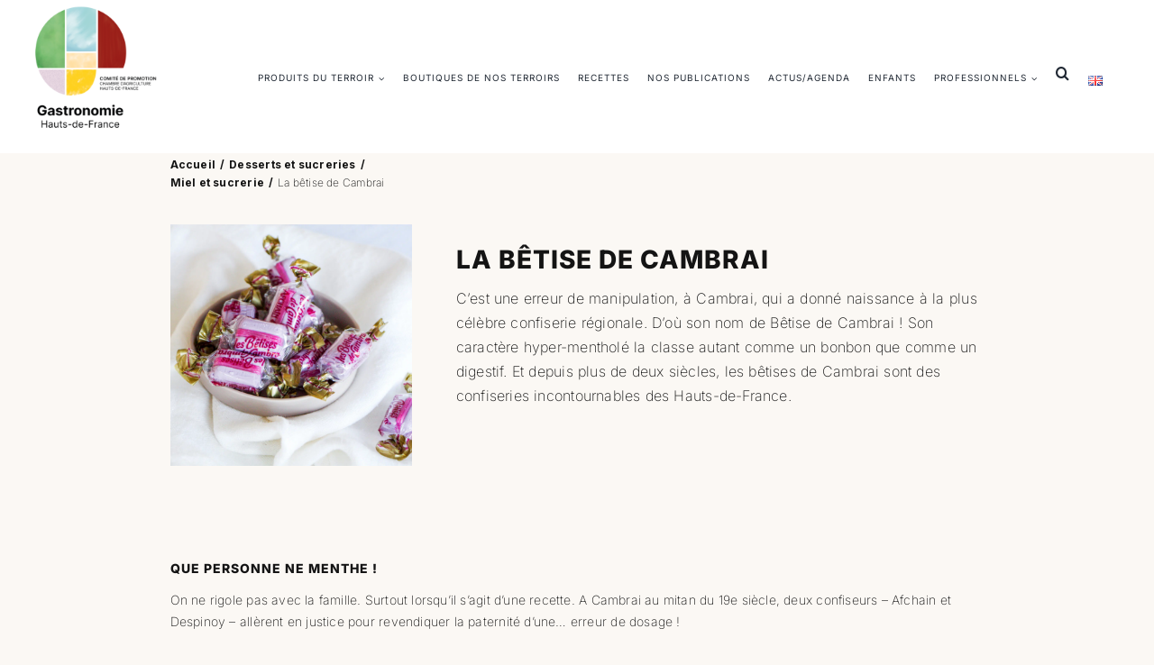

--- FILE ---
content_type: text/html; charset=UTF-8
request_url: https://gastronomie-hautsdefrance.fr/produits/la-betise-de-cambrai/
body_size: 28043
content:
<!DOCTYPE html>
<html class="avada-html-layout-wide avada-html-header-position-top avada-is-100-percent-template" lang="fr-FR">
<head>
	<meta http-equiv="X-UA-Compatible" content="IE=edge" />
	<meta http-equiv="Content-Type" content="text/html; charset=utf-8"/>
	<meta name="viewport" content="width=device-width, initial-scale=1" />
	<title>La bêtise de Cambrai - Gastronomie Hauts-de-France</title>

<!-- Google Tag Manager for WordPress by gtm4wp.com -->
<script data-cfasync="false" data-pagespeed-no-defer>
	var gtm4wp_datalayer_name = "dataLayer";
	var dataLayer = dataLayer || [];

	const gtm4wp_scrollerscript_debugmode         = false;
	const gtm4wp_scrollerscript_callbacktime      = 100;
	const gtm4wp_scrollerscript_readerlocation    = 150;
	const gtm4wp_scrollerscript_contentelementid  = "content";
	const gtm4wp_scrollerscript_scannertime       = 60;
</script>
<!-- End Google Tag Manager for WordPress by gtm4wp.com --><meta name="dc.title" content="La bêtise de Cambrai - Gastronomie Hauts-de-France">
<meta name="dc.description" content="Son caractère peut être hyper-mentholé comme un bonbon du Nord. Pour répondre aux goûts de tous, différentes versions ont été créées.">
<meta name="dc.relation" content="https://gastronomie-hautsdefrance.fr/produits/la-betise-de-cambrai/">
<meta name="dc.source" content="https://gastronomie-hautsdefrance.fr/">
<meta name="dc.language" content="fr_FR">
<meta name="description" content="Son caractère peut être hyper-mentholé comme un bonbon du Nord. Pour répondre aux goûts de tous, différentes versions ont été créées.">
<meta name="robots" content="index, follow, max-snippet:-1, max-image-preview:large, max-video-preview:-1">
<link rel="canonical" href="https://gastronomie-hautsdefrance.fr/produits/la-betise-de-cambrai/">
<meta property="og:url" content="https://gastronomie-hautsdefrance.fr/produits/la-betise-de-cambrai/">
<meta property="og:site_name" content="Gastronomie Hauts-de-France">
<meta property="og:locale" content="fr_FR">
<meta property="og:type" content="article">
<meta property="article:author" content="">
<meta property="article:publisher" content="">
<meta property="og:title" content="La bêtise de Cambrai - Gastronomie Hauts-de-France">
<meta property="og:description" content="Son caractère peut être hyper-mentholé comme un bonbon du Nord. Pour répondre aux goûts de tous, différentes versions ont été créées.">
<meta property="og:image" content="https://gastronomie-hautsdefrance.fr/wp-content/uploads/2022/07/Betises-de-Cambrai_3-scaled.jpg">
<meta property="og:image:secure_url" content="https://gastronomie-hautsdefrance.fr/wp-content/uploads/2022/07/Betises-de-Cambrai_3-scaled.jpg">
<meta property="og:image:width" content="2048">
<meta property="og:image:height" content="2048">
<meta property="fb:pages" content="">
<meta property="fb:admins" content="">
<meta property="fb:app_id" content="">
<meta name="twitter:card" content="summary">
<meta name="twitter:site" content="">
<meta name="twitter:creator" content="">
<meta name="twitter:title" content="La bêtise de Cambrai - Gastronomie Hauts-de-France">
<meta name="twitter:description" content="Son caractère peut être hyper-mentholé comme un bonbon du Nord. Pour répondre aux goûts de tous, différentes versions ont été créées.">
<meta name="twitter:image" content="https://gastronomie-hautsdefrance.fr/wp-content/uploads/2022/07/Betises-de-Cambrai_3-1024x1024.jpg">
<link rel='dns-prefetch' href='//cdn.jsdelivr.net' />
<link rel="alternate" type="application/rss+xml" title="Gastronomie Hauts-de-France &raquo; Flux" href="https://gastronomie-hautsdefrance.fr/feed/" />
<link rel="alternate" type="application/rss+xml" title="Gastronomie Hauts-de-France &raquo; Flux des commentaires" href="https://gastronomie-hautsdefrance.fr/comments/feed/" />
					<link rel="shortcut icon" href="https://gastronomie-hautsdefrance.fr/wp-content/uploads/2022/05/favicon.png" type="image/x-icon" />
		
					<!-- Apple Touch Icon -->
			<link rel="apple-touch-icon" sizes="180x180" href="https://gastronomie-hautsdefrance.fr/wp-content/uploads/2022/05/favicon-iphone.png">
		
					<!-- Android Icon -->
			<link rel="icon" sizes="192x192" href="https://gastronomie-hautsdefrance.fr/wp-content/uploads/2022/05/favicon-ipad.png">
		
					<!-- MS Edge Icon -->
			<meta name="msapplication-TileImage" content="https://gastronomie-hautsdefrance.fr/wp-content/uploads/2022/05/favicon-ipad.png">
				<link rel="alternate" title="oEmbed (JSON)" type="application/json+oembed" href="https://gastronomie-hautsdefrance.fr/wp-json/oembed/1.0/embed?url=https%3A%2F%2Fgastronomie-hautsdefrance.fr%2Fproduits%2Fla-betise-de-cambrai%2F&#038;lang=fr" />
<link rel="alternate" title="oEmbed (XML)" type="text/xml+oembed" href="https://gastronomie-hautsdefrance.fr/wp-json/oembed/1.0/embed?url=https%3A%2F%2Fgastronomie-hautsdefrance.fr%2Fproduits%2Fla-betise-de-cambrai%2F&#038;format=xml&#038;lang=fr" />
		<!-- This site uses the Google Analytics by MonsterInsights plugin v9.11.1 - Using Analytics tracking - https://www.monsterinsights.com/ -->
							<script src="//www.googletagmanager.com/gtag/js?id=G-02V8501KTQ"  data-cfasync="false" data-wpfc-render="false" type="text/javascript" async></script>
			<script data-cfasync="false" data-wpfc-render="false" type="text/javascript">
				var mi_version = '9.11.1';
				var mi_track_user = true;
				var mi_no_track_reason = '';
								var MonsterInsightsDefaultLocations = {"page_location":"https:\/\/gastronomie-hautsdefrance.fr\/produits\/la-betise-de-cambrai\/"};
								if ( typeof MonsterInsightsPrivacyGuardFilter === 'function' ) {
					var MonsterInsightsLocations = (typeof MonsterInsightsExcludeQuery === 'object') ? MonsterInsightsPrivacyGuardFilter( MonsterInsightsExcludeQuery ) : MonsterInsightsPrivacyGuardFilter( MonsterInsightsDefaultLocations );
				} else {
					var MonsterInsightsLocations = (typeof MonsterInsightsExcludeQuery === 'object') ? MonsterInsightsExcludeQuery : MonsterInsightsDefaultLocations;
				}

								var disableStrs = [
										'ga-disable-G-02V8501KTQ',
									];

				/* Function to detect opted out users */
				function __gtagTrackerIsOptedOut() {
					for (var index = 0; index < disableStrs.length; index++) {
						if (document.cookie.indexOf(disableStrs[index] + '=true') > -1) {
							return true;
						}
					}

					return false;
				}

				/* Disable tracking if the opt-out cookie exists. */
				if (__gtagTrackerIsOptedOut()) {
					for (var index = 0; index < disableStrs.length; index++) {
						window[disableStrs[index]] = true;
					}
				}

				/* Opt-out function */
				function __gtagTrackerOptout() {
					for (var index = 0; index < disableStrs.length; index++) {
						document.cookie = disableStrs[index] + '=true; expires=Thu, 31 Dec 2099 23:59:59 UTC; path=/';
						window[disableStrs[index]] = true;
					}
				}

				if ('undefined' === typeof gaOptout) {
					function gaOptout() {
						__gtagTrackerOptout();
					}
				}
								window.dataLayer = window.dataLayer || [];

				window.MonsterInsightsDualTracker = {
					helpers: {},
					trackers: {},
				};
				if (mi_track_user) {
					function __gtagDataLayer() {
						dataLayer.push(arguments);
					}

					function __gtagTracker(type, name, parameters) {
						if (!parameters) {
							parameters = {};
						}

						if (parameters.send_to) {
							__gtagDataLayer.apply(null, arguments);
							return;
						}

						if (type === 'event') {
														parameters.send_to = monsterinsights_frontend.v4_id;
							var hookName = name;
							if (typeof parameters['event_category'] !== 'undefined') {
								hookName = parameters['event_category'] + ':' + name;
							}

							if (typeof MonsterInsightsDualTracker.trackers[hookName] !== 'undefined') {
								MonsterInsightsDualTracker.trackers[hookName](parameters);
							} else {
								__gtagDataLayer('event', name, parameters);
							}
							
						} else {
							__gtagDataLayer.apply(null, arguments);
						}
					}

					__gtagTracker('js', new Date());
					__gtagTracker('set', {
						'developer_id.dZGIzZG': true,
											});
					if ( MonsterInsightsLocations.page_location ) {
						__gtagTracker('set', MonsterInsightsLocations);
					}
										__gtagTracker('config', 'G-02V8501KTQ', {"forceSSL":"true","link_attribution":"true"} );
										window.gtag = __gtagTracker;										(function () {
						/* https://developers.google.com/analytics/devguides/collection/analyticsjs/ */
						/* ga and __gaTracker compatibility shim. */
						var noopfn = function () {
							return null;
						};
						var newtracker = function () {
							return new Tracker();
						};
						var Tracker = function () {
							return null;
						};
						var p = Tracker.prototype;
						p.get = noopfn;
						p.set = noopfn;
						p.send = function () {
							var args = Array.prototype.slice.call(arguments);
							args.unshift('send');
							__gaTracker.apply(null, args);
						};
						var __gaTracker = function () {
							var len = arguments.length;
							if (len === 0) {
								return;
							}
							var f = arguments[len - 1];
							if (typeof f !== 'object' || f === null || typeof f.hitCallback !== 'function') {
								if ('send' === arguments[0]) {
									var hitConverted, hitObject = false, action;
									if ('event' === arguments[1]) {
										if ('undefined' !== typeof arguments[3]) {
											hitObject = {
												'eventAction': arguments[3],
												'eventCategory': arguments[2],
												'eventLabel': arguments[4],
												'value': arguments[5] ? arguments[5] : 1,
											}
										}
									}
									if ('pageview' === arguments[1]) {
										if ('undefined' !== typeof arguments[2]) {
											hitObject = {
												'eventAction': 'page_view',
												'page_path': arguments[2],
											}
										}
									}
									if (typeof arguments[2] === 'object') {
										hitObject = arguments[2];
									}
									if (typeof arguments[5] === 'object') {
										Object.assign(hitObject, arguments[5]);
									}
									if ('undefined' !== typeof arguments[1].hitType) {
										hitObject = arguments[1];
										if ('pageview' === hitObject.hitType) {
											hitObject.eventAction = 'page_view';
										}
									}
									if (hitObject) {
										action = 'timing' === arguments[1].hitType ? 'timing_complete' : hitObject.eventAction;
										hitConverted = mapArgs(hitObject);
										__gtagTracker('event', action, hitConverted);
									}
								}
								return;
							}

							function mapArgs(args) {
								var arg, hit = {};
								var gaMap = {
									'eventCategory': 'event_category',
									'eventAction': 'event_action',
									'eventLabel': 'event_label',
									'eventValue': 'event_value',
									'nonInteraction': 'non_interaction',
									'timingCategory': 'event_category',
									'timingVar': 'name',
									'timingValue': 'value',
									'timingLabel': 'event_label',
									'page': 'page_path',
									'location': 'page_location',
									'title': 'page_title',
									'referrer' : 'page_referrer',
								};
								for (arg in args) {
																		if (!(!args.hasOwnProperty(arg) || !gaMap.hasOwnProperty(arg))) {
										hit[gaMap[arg]] = args[arg];
									} else {
										hit[arg] = args[arg];
									}
								}
								return hit;
							}

							try {
								f.hitCallback();
							} catch (ex) {
							}
						};
						__gaTracker.create = newtracker;
						__gaTracker.getByName = newtracker;
						__gaTracker.getAll = function () {
							return [];
						};
						__gaTracker.remove = noopfn;
						__gaTracker.loaded = true;
						window['__gaTracker'] = __gaTracker;
					})();
									} else {
										console.log("");
					(function () {
						function __gtagTracker() {
							return null;
						}

						window['__gtagTracker'] = __gtagTracker;
						window['gtag'] = __gtagTracker;
					})();
									}
			</script>
							<!-- / Google Analytics by MonsterInsights -->
		<style id='wp-img-auto-sizes-contain-inline-css' type='text/css'>
img:is([sizes=auto i],[sizes^="auto," i]){contain-intrinsic-size:3000px 1500px}
/*# sourceURL=wp-img-auto-sizes-contain-inline-css */
</style>
<style id='wp-block-library-inline-css' type='text/css'>
:root{--wp-block-synced-color:#7a00df;--wp-block-synced-color--rgb:122,0,223;--wp-bound-block-color:var(--wp-block-synced-color);--wp-editor-canvas-background:#ddd;--wp-admin-theme-color:#007cba;--wp-admin-theme-color--rgb:0,124,186;--wp-admin-theme-color-darker-10:#006ba1;--wp-admin-theme-color-darker-10--rgb:0,107,160.5;--wp-admin-theme-color-darker-20:#005a87;--wp-admin-theme-color-darker-20--rgb:0,90,135;--wp-admin-border-width-focus:2px}@media (min-resolution:192dpi){:root{--wp-admin-border-width-focus:1.5px}}.wp-element-button{cursor:pointer}:root .has-very-light-gray-background-color{background-color:#eee}:root .has-very-dark-gray-background-color{background-color:#313131}:root .has-very-light-gray-color{color:#eee}:root .has-very-dark-gray-color{color:#313131}:root .has-vivid-green-cyan-to-vivid-cyan-blue-gradient-background{background:linear-gradient(135deg,#00d084,#0693e3)}:root .has-purple-crush-gradient-background{background:linear-gradient(135deg,#34e2e4,#4721fb 50%,#ab1dfe)}:root .has-hazy-dawn-gradient-background{background:linear-gradient(135deg,#faaca8,#dad0ec)}:root .has-subdued-olive-gradient-background{background:linear-gradient(135deg,#fafae1,#67a671)}:root .has-atomic-cream-gradient-background{background:linear-gradient(135deg,#fdd79a,#004a59)}:root .has-nightshade-gradient-background{background:linear-gradient(135deg,#330968,#31cdcf)}:root .has-midnight-gradient-background{background:linear-gradient(135deg,#020381,#2874fc)}:root{--wp--preset--font-size--normal:16px;--wp--preset--font-size--huge:42px}.has-regular-font-size{font-size:1em}.has-larger-font-size{font-size:2.625em}.has-normal-font-size{font-size:var(--wp--preset--font-size--normal)}.has-huge-font-size{font-size:var(--wp--preset--font-size--huge)}.has-text-align-center{text-align:center}.has-text-align-left{text-align:left}.has-text-align-right{text-align:right}.has-fit-text{white-space:nowrap!important}#end-resizable-editor-section{display:none}.aligncenter{clear:both}.items-justified-left{justify-content:flex-start}.items-justified-center{justify-content:center}.items-justified-right{justify-content:flex-end}.items-justified-space-between{justify-content:space-between}.screen-reader-text{border:0;clip-path:inset(50%);height:1px;margin:-1px;overflow:hidden;padding:0;position:absolute;width:1px;word-wrap:normal!important}.screen-reader-text:focus{background-color:#ddd;clip-path:none;color:#444;display:block;font-size:1em;height:auto;left:5px;line-height:normal;padding:15px 23px 14px;text-decoration:none;top:5px;width:auto;z-index:100000}html :where(.has-border-color){border-style:solid}html :where([style*=border-top-color]){border-top-style:solid}html :where([style*=border-right-color]){border-right-style:solid}html :where([style*=border-bottom-color]){border-bottom-style:solid}html :where([style*=border-left-color]){border-left-style:solid}html :where([style*=border-width]){border-style:solid}html :where([style*=border-top-width]){border-top-style:solid}html :where([style*=border-right-width]){border-right-style:solid}html :where([style*=border-bottom-width]){border-bottom-style:solid}html :where([style*=border-left-width]){border-left-style:solid}html :where(img[class*=wp-image-]){height:auto;max-width:100%}:where(figure){margin:0 0 1em}html :where(.is-position-sticky){--wp-admin--admin-bar--position-offset:var(--wp-admin--admin-bar--height,0px)}@media screen and (max-width:600px){html :where(.is-position-sticky){--wp-admin--admin-bar--position-offset:0px}}

/*# sourceURL=wp-block-library-inline-css */
</style><style id='global-styles-inline-css' type='text/css'>
:root{--wp--preset--aspect-ratio--square: 1;--wp--preset--aspect-ratio--4-3: 4/3;--wp--preset--aspect-ratio--3-4: 3/4;--wp--preset--aspect-ratio--3-2: 3/2;--wp--preset--aspect-ratio--2-3: 2/3;--wp--preset--aspect-ratio--16-9: 16/9;--wp--preset--aspect-ratio--9-16: 9/16;--wp--preset--color--black: #000000;--wp--preset--color--cyan-bluish-gray: #abb8c3;--wp--preset--color--white: #ffffff;--wp--preset--color--pale-pink: #f78da7;--wp--preset--color--vivid-red: #cf2e2e;--wp--preset--color--luminous-vivid-orange: #ff6900;--wp--preset--color--luminous-vivid-amber: #fcb900;--wp--preset--color--light-green-cyan: #7bdcb5;--wp--preset--color--vivid-green-cyan: #00d084;--wp--preset--color--pale-cyan-blue: #8ed1fc;--wp--preset--color--vivid-cyan-blue: #0693e3;--wp--preset--color--vivid-purple: #9b51e0;--wp--preset--color--awb-color-1: #80c174;--wp--preset--color--awb-color-2: #a0d9da;--wp--preset--color--awb-color-3: #ffd004;--wp--preset--color--awb-color-4: #9b0212;--wp--preset--color--awb-color-5: #f8e6f2;--wp--preset--color--awb-color-6: #ffdfa5;--wp--preset--color--awb-color-7: #141414;--wp--preset--color--awb-color-8: #ffffff;--wp--preset--color--awb-color-custom-1: #fbf8f4;--wp--preset--color--awb-color-custom-2: #0f4794;--wp--preset--color--awb-color-custom-3: #95c032;--wp--preset--color--awb-color-custom-4: #af2c3c;--wp--preset--gradient--vivid-cyan-blue-to-vivid-purple: linear-gradient(135deg,rgb(6,147,227) 0%,rgb(155,81,224) 100%);--wp--preset--gradient--light-green-cyan-to-vivid-green-cyan: linear-gradient(135deg,rgb(122,220,180) 0%,rgb(0,208,130) 100%);--wp--preset--gradient--luminous-vivid-amber-to-luminous-vivid-orange: linear-gradient(135deg,rgb(252,185,0) 0%,rgb(255,105,0) 100%);--wp--preset--gradient--luminous-vivid-orange-to-vivid-red: linear-gradient(135deg,rgb(255,105,0) 0%,rgb(207,46,46) 100%);--wp--preset--gradient--very-light-gray-to-cyan-bluish-gray: linear-gradient(135deg,rgb(238,238,238) 0%,rgb(169,184,195) 100%);--wp--preset--gradient--cool-to-warm-spectrum: linear-gradient(135deg,rgb(74,234,220) 0%,rgb(151,120,209) 20%,rgb(207,42,186) 40%,rgb(238,44,130) 60%,rgb(251,105,98) 80%,rgb(254,248,76) 100%);--wp--preset--gradient--blush-light-purple: linear-gradient(135deg,rgb(255,206,236) 0%,rgb(152,150,240) 100%);--wp--preset--gradient--blush-bordeaux: linear-gradient(135deg,rgb(254,205,165) 0%,rgb(254,45,45) 50%,rgb(107,0,62) 100%);--wp--preset--gradient--luminous-dusk: linear-gradient(135deg,rgb(255,203,112) 0%,rgb(199,81,192) 50%,rgb(65,88,208) 100%);--wp--preset--gradient--pale-ocean: linear-gradient(135deg,rgb(255,245,203) 0%,rgb(182,227,212) 50%,rgb(51,167,181) 100%);--wp--preset--gradient--electric-grass: linear-gradient(135deg,rgb(202,248,128) 0%,rgb(113,206,126) 100%);--wp--preset--gradient--midnight: linear-gradient(135deg,rgb(2,3,129) 0%,rgb(40,116,252) 100%);--wp--preset--font-size--small: 10.5px;--wp--preset--font-size--medium: 20px;--wp--preset--font-size--large: 21px;--wp--preset--font-size--x-large: 42px;--wp--preset--font-size--normal: 14px;--wp--preset--font-size--xlarge: 28px;--wp--preset--font-size--huge: 42px;--wp--preset--spacing--20: 0.44rem;--wp--preset--spacing--30: 0.67rem;--wp--preset--spacing--40: 1rem;--wp--preset--spacing--50: 1.5rem;--wp--preset--spacing--60: 2.25rem;--wp--preset--spacing--70: 3.38rem;--wp--preset--spacing--80: 5.06rem;--wp--preset--shadow--natural: 6px 6px 9px rgba(0, 0, 0, 0.2);--wp--preset--shadow--deep: 12px 12px 50px rgba(0, 0, 0, 0.4);--wp--preset--shadow--sharp: 6px 6px 0px rgba(0, 0, 0, 0.2);--wp--preset--shadow--outlined: 6px 6px 0px -3px rgb(255, 255, 255), 6px 6px rgb(0, 0, 0);--wp--preset--shadow--crisp: 6px 6px 0px rgb(0, 0, 0);}:where(.is-layout-flex){gap: 0.5em;}:where(.is-layout-grid){gap: 0.5em;}body .is-layout-flex{display: flex;}.is-layout-flex{flex-wrap: wrap;align-items: center;}.is-layout-flex > :is(*, div){margin: 0;}body .is-layout-grid{display: grid;}.is-layout-grid > :is(*, div){margin: 0;}:where(.wp-block-columns.is-layout-flex){gap: 2em;}:where(.wp-block-columns.is-layout-grid){gap: 2em;}:where(.wp-block-post-template.is-layout-flex){gap: 1.25em;}:where(.wp-block-post-template.is-layout-grid){gap: 1.25em;}.has-black-color{color: var(--wp--preset--color--black) !important;}.has-cyan-bluish-gray-color{color: var(--wp--preset--color--cyan-bluish-gray) !important;}.has-white-color{color: var(--wp--preset--color--white) !important;}.has-pale-pink-color{color: var(--wp--preset--color--pale-pink) !important;}.has-vivid-red-color{color: var(--wp--preset--color--vivid-red) !important;}.has-luminous-vivid-orange-color{color: var(--wp--preset--color--luminous-vivid-orange) !important;}.has-luminous-vivid-amber-color{color: var(--wp--preset--color--luminous-vivid-amber) !important;}.has-light-green-cyan-color{color: var(--wp--preset--color--light-green-cyan) !important;}.has-vivid-green-cyan-color{color: var(--wp--preset--color--vivid-green-cyan) !important;}.has-pale-cyan-blue-color{color: var(--wp--preset--color--pale-cyan-blue) !important;}.has-vivid-cyan-blue-color{color: var(--wp--preset--color--vivid-cyan-blue) !important;}.has-vivid-purple-color{color: var(--wp--preset--color--vivid-purple) !important;}.has-black-background-color{background-color: var(--wp--preset--color--black) !important;}.has-cyan-bluish-gray-background-color{background-color: var(--wp--preset--color--cyan-bluish-gray) !important;}.has-white-background-color{background-color: var(--wp--preset--color--white) !important;}.has-pale-pink-background-color{background-color: var(--wp--preset--color--pale-pink) !important;}.has-vivid-red-background-color{background-color: var(--wp--preset--color--vivid-red) !important;}.has-luminous-vivid-orange-background-color{background-color: var(--wp--preset--color--luminous-vivid-orange) !important;}.has-luminous-vivid-amber-background-color{background-color: var(--wp--preset--color--luminous-vivid-amber) !important;}.has-light-green-cyan-background-color{background-color: var(--wp--preset--color--light-green-cyan) !important;}.has-vivid-green-cyan-background-color{background-color: var(--wp--preset--color--vivid-green-cyan) !important;}.has-pale-cyan-blue-background-color{background-color: var(--wp--preset--color--pale-cyan-blue) !important;}.has-vivid-cyan-blue-background-color{background-color: var(--wp--preset--color--vivid-cyan-blue) !important;}.has-vivid-purple-background-color{background-color: var(--wp--preset--color--vivid-purple) !important;}.has-black-border-color{border-color: var(--wp--preset--color--black) !important;}.has-cyan-bluish-gray-border-color{border-color: var(--wp--preset--color--cyan-bluish-gray) !important;}.has-white-border-color{border-color: var(--wp--preset--color--white) !important;}.has-pale-pink-border-color{border-color: var(--wp--preset--color--pale-pink) !important;}.has-vivid-red-border-color{border-color: var(--wp--preset--color--vivid-red) !important;}.has-luminous-vivid-orange-border-color{border-color: var(--wp--preset--color--luminous-vivid-orange) !important;}.has-luminous-vivid-amber-border-color{border-color: var(--wp--preset--color--luminous-vivid-amber) !important;}.has-light-green-cyan-border-color{border-color: var(--wp--preset--color--light-green-cyan) !important;}.has-vivid-green-cyan-border-color{border-color: var(--wp--preset--color--vivid-green-cyan) !important;}.has-pale-cyan-blue-border-color{border-color: var(--wp--preset--color--pale-cyan-blue) !important;}.has-vivid-cyan-blue-border-color{border-color: var(--wp--preset--color--vivid-cyan-blue) !important;}.has-vivid-purple-border-color{border-color: var(--wp--preset--color--vivid-purple) !important;}.has-vivid-cyan-blue-to-vivid-purple-gradient-background{background: var(--wp--preset--gradient--vivid-cyan-blue-to-vivid-purple) !important;}.has-light-green-cyan-to-vivid-green-cyan-gradient-background{background: var(--wp--preset--gradient--light-green-cyan-to-vivid-green-cyan) !important;}.has-luminous-vivid-amber-to-luminous-vivid-orange-gradient-background{background: var(--wp--preset--gradient--luminous-vivid-amber-to-luminous-vivid-orange) !important;}.has-luminous-vivid-orange-to-vivid-red-gradient-background{background: var(--wp--preset--gradient--luminous-vivid-orange-to-vivid-red) !important;}.has-very-light-gray-to-cyan-bluish-gray-gradient-background{background: var(--wp--preset--gradient--very-light-gray-to-cyan-bluish-gray) !important;}.has-cool-to-warm-spectrum-gradient-background{background: var(--wp--preset--gradient--cool-to-warm-spectrum) !important;}.has-blush-light-purple-gradient-background{background: var(--wp--preset--gradient--blush-light-purple) !important;}.has-blush-bordeaux-gradient-background{background: var(--wp--preset--gradient--blush-bordeaux) !important;}.has-luminous-dusk-gradient-background{background: var(--wp--preset--gradient--luminous-dusk) !important;}.has-pale-ocean-gradient-background{background: var(--wp--preset--gradient--pale-ocean) !important;}.has-electric-grass-gradient-background{background: var(--wp--preset--gradient--electric-grass) !important;}.has-midnight-gradient-background{background: var(--wp--preset--gradient--midnight) !important;}.has-small-font-size{font-size: var(--wp--preset--font-size--small) !important;}.has-medium-font-size{font-size: var(--wp--preset--font-size--medium) !important;}.has-large-font-size{font-size: var(--wp--preset--font-size--large) !important;}.has-x-large-font-size{font-size: var(--wp--preset--font-size--x-large) !important;}
/*# sourceURL=global-styles-inline-css */
</style>
<style id='core-block-supports-inline-css' type='text/css'>
.wp-container-core-group-is-layout-b16ad781{flex-direction:column;align-items:stretch;}
/*# sourceURL=core-block-supports-inline-css */
</style>

<style id='classic-theme-styles-inline-css' type='text/css'>
/*! This file is auto-generated */
.wp-block-button__link{color:#fff;background-color:#32373c;border-radius:9999px;box-shadow:none;text-decoration:none;padding:calc(.667em + 2px) calc(1.333em + 2px);font-size:1.125em}.wp-block-file__button{background:#32373c;color:#fff;text-decoration:none}
/*# sourceURL=/wp-includes/css/classic-themes.min.css */
</style>
<link rel='stylesheet' id='agile-store-locator-init-css' href='https://gastronomie-hautsdefrance.fr/wp-content/plugins/agile-store-locator/public/css/init.css?ver=4.7.29' type='text/css' media='all' />
<style id='wp-block-heading-inline-css' type='text/css'>
h1:where(.wp-block-heading).has-background,h2:where(.wp-block-heading).has-background,h3:where(.wp-block-heading).has-background,h4:where(.wp-block-heading).has-background,h5:where(.wp-block-heading).has-background,h6:where(.wp-block-heading).has-background{padding:1.25em 2.375em}h1.has-text-align-left[style*=writing-mode]:where([style*=vertical-lr]),h1.has-text-align-right[style*=writing-mode]:where([style*=vertical-rl]),h2.has-text-align-left[style*=writing-mode]:where([style*=vertical-lr]),h2.has-text-align-right[style*=writing-mode]:where([style*=vertical-rl]),h3.has-text-align-left[style*=writing-mode]:where([style*=vertical-lr]),h3.has-text-align-right[style*=writing-mode]:where([style*=vertical-rl]),h4.has-text-align-left[style*=writing-mode]:where([style*=vertical-lr]),h4.has-text-align-right[style*=writing-mode]:where([style*=vertical-rl]),h5.has-text-align-left[style*=writing-mode]:where([style*=vertical-lr]),h5.has-text-align-right[style*=writing-mode]:where([style*=vertical-rl]),h6.has-text-align-left[style*=writing-mode]:where([style*=vertical-lr]),h6.has-text-align-right[style*=writing-mode]:where([style*=vertical-rl]){rotate:180deg}
/*# sourceURL=https://gastronomie-hautsdefrance.fr/wp-includes/blocks/heading/style.min.css */
</style>
<style id='wp-block-paragraph-inline-css' type='text/css'>
.is-small-text{font-size:.875em}.is-regular-text{font-size:1em}.is-large-text{font-size:2.25em}.is-larger-text{font-size:3em}.has-drop-cap:not(:focus):first-letter{float:left;font-size:8.4em;font-style:normal;font-weight:100;line-height:.68;margin:.05em .1em 0 0;text-transform:uppercase}body.rtl .has-drop-cap:not(:focus):first-letter{float:none;margin-left:.1em}p.has-drop-cap.has-background{overflow:hidden}:root :where(p.has-background){padding:1.25em 2.375em}:where(p.has-text-color:not(.has-link-color)) a{color:inherit}p.has-text-align-left[style*="writing-mode:vertical-lr"],p.has-text-align-right[style*="writing-mode:vertical-rl"]{rotate:180deg}
/*# sourceURL=https://gastronomie-hautsdefrance.fr/wp-includes/blocks/paragraph/style.min.css */
</style>
<style id='wp-block-group-inline-css' type='text/css'>
.wp-block-group{box-sizing:border-box}:where(.wp-block-group.wp-block-group-is-layout-constrained){position:relative}
/*# sourceURL=https://gastronomie-hautsdefrance.fr/wp-includes/blocks/group/style.min.css */
</style>
<style id='wp-block-group-theme-inline-css' type='text/css'>
:where(.wp-block-group.has-background){padding:1.25em 2.375em}
/*# sourceURL=https://gastronomie-hautsdefrance.fr/wp-includes/blocks/group/theme.min.css */
</style>
<link rel='stylesheet' id='theme.css-css' href='https://gastronomie-hautsdefrance.fr/wp-content/plugins/popup-builder/public/css/theme.css?ver=4.4.2' type='text/css' media='all' />
<style id='wpgb-head-inline-css' type='text/css'>
.wp-grid-builder:not(.wpgb-template),.wpgb-facet{opacity:0.01}.wpgb-facet fieldset{margin:0;padding:0;border:none;outline:none;box-shadow:none}.wpgb-facet fieldset:last-child{margin-bottom:40px;}.wpgb-facet fieldset legend.wpgb-sr-only{height:1px;width:1px}
/*# sourceURL=wpgb-head-inline-css */
</style>
<link rel='stylesheet' id='fancybox-css-css' href='https://cdn.jsdelivr.net/npm/@fancyapps/ui/dist/fancybox.css?ver=6.9' type='text/css' media='all' />
<link rel='stylesheet' id='child-style-css' href='https://gastronomie-hautsdefrance.fr/wp-content/themes/Avada-Child-Theme/style.css?ver=6.9' type='text/css' media='all' />
<link rel='stylesheet' id='fusion-dynamic-css-css' href='https://gastronomie-hautsdefrance.fr/wp-content/uploads/fusion-styles/b4dadf84deed2d4fbab5e87f9b25dfbc.min.css?ver=3.11.13' type='text/css' media='all' />
<script type="text/javascript" src="https://gastronomie-hautsdefrance.fr/wp-content/plugins/google-analytics-for-wordpress/assets/js/frontend-gtag.min.js?ver=9.11.1" id="monsterinsights-frontend-script-js" async="async" data-wp-strategy="async"></script>
<script data-cfasync="false" data-wpfc-render="false" type="text/javascript" id='monsterinsights-frontend-script-js-extra'>/* <![CDATA[ */
var monsterinsights_frontend = {"js_events_tracking":"true","download_extensions":"doc,pdf,ppt,zip,xls,docx,pptx,xlsx","inbound_paths":"[{\"path\":\"\\\/go\\\/\",\"label\":\"affiliate\"},{\"path\":\"\\\/recommend\\\/\",\"label\":\"affiliate\"}]","home_url":"https:\/\/gastronomie-hautsdefrance.fr","hash_tracking":"false","v4_id":"G-02V8501KTQ"};/* ]]> */
</script>
<script type="text/javascript" src="https://gastronomie-hautsdefrance.fr/wp-includes/js/jquery/jquery.min.js?ver=3.7.1" id="jquery-core-js"></script>
<script type="text/javascript" src="https://gastronomie-hautsdefrance.fr/wp-includes/js/jquery/jquery-migrate.min.js?ver=3.4.1" id="jquery-migrate-js"></script>
<script type="text/javascript" id="3d-flip-book-client-locale-loader-js-extra">
/* <![CDATA[ */
var FB3D_CLIENT_LOCALE = {"ajaxurl":"https://gastronomie-hautsdefrance.fr/wp-admin/admin-ajax.php","dictionary":{"Table of contents":"Table of contents","Close":"Close","Bookmarks":"Bookmarks","Thumbnails":"Thumbnails","Search":"Search","Share":"Share","Facebook":"Facebook","Twitter":"Twitter","Email":"Email","Play":"Play","Previous page":"Previous page","Next page":"Next page","Zoom in":"Zoom in","Zoom out":"Zoom out","Fit view":"Fit view","Auto play":"Auto play","Full screen":"Full screen","More":"More","Smart pan":"Smart pan","Single page":"Single page","Sounds":"Sounds","Stats":"Stats","Print":"Print","Download":"Download","Goto first page":"Goto first page","Goto last page":"Goto last page"},"images":"https://gastronomie-hautsdefrance.fr/wp-content/plugins/interactive-3d-flipbook-powered-physics-engine/assets/images/","jsData":{"urls":[],"posts":{"ids_mis":[],"ids":[]},"pages":[],"firstPages":[],"bookCtrlProps":[],"bookTemplates":[]},"key":"3d-flip-book","pdfJS":{"pdfJsLib":"https://gastronomie-hautsdefrance.fr/wp-content/plugins/interactive-3d-flipbook-powered-physics-engine/assets/js/pdf.min.js?ver=4.3.136","pdfJsWorker":"https://gastronomie-hautsdefrance.fr/wp-content/plugins/interactive-3d-flipbook-powered-physics-engine/assets/js/pdf.worker.js?ver=4.3.136","stablePdfJsLib":"https://gastronomie-hautsdefrance.fr/wp-content/plugins/interactive-3d-flipbook-powered-physics-engine/assets/js/stable/pdf.min.js?ver=2.5.207","stablePdfJsWorker":"https://gastronomie-hautsdefrance.fr/wp-content/plugins/interactive-3d-flipbook-powered-physics-engine/assets/js/stable/pdf.worker.js?ver=2.5.207","pdfJsCMapUrl":"https://gastronomie-hautsdefrance.fr/wp-content/plugins/interactive-3d-flipbook-powered-physics-engine/assets/cmaps/"},"cacheurl":"https://gastronomie-hautsdefrance.fr/wp-content/uploads/3d-flip-book/cache/","pluginsurl":"https://gastronomie-hautsdefrance.fr/wp-content/plugins/","pluginurl":"https://gastronomie-hautsdefrance.fr/wp-content/plugins/interactive-3d-flipbook-powered-physics-engine/","thumbnailSize":{"width":"150","height":"150"},"version":"1.16.17"};
//# sourceURL=3d-flip-book-client-locale-loader-js-extra
/* ]]> */
</script>
<script type="text/javascript" src="https://gastronomie-hautsdefrance.fr/wp-content/plugins/interactive-3d-flipbook-powered-physics-engine/assets/js/client-locale-loader.js?ver=1.16.17" id="3d-flip-book-client-locale-loader-js" async="async" data-wp-strategy="async"></script>
<script type="text/javascript" id="Popup.js-js-before">
/* <![CDATA[ */
var sgpbPublicUrl = "https:\/\/gastronomie-hautsdefrance.fr\/wp-content\/plugins\/popup-builder\/public\/";
var SGPB_JS_LOCALIZATION = {"imageSupportAlertMessage":"Seuls les fichiers image sont support\u00e9s","pdfSupportAlertMessage":"Only pdf files supported","areYouSure":"Confirmez-vous\u00a0?","addButtonSpinner":"L","audioSupportAlertMessage":"Seuls les fichiers sons sont pris en charge (p. ex., mp3, wav, m4a, ogg)","publishPopupBeforeElementor":"Publier la fen\u00eatre modale avant de commencer \u00e0 utiliser Elementor avec elle\u00a0!","publishPopupBeforeDivi":"Publier la fen\u00eatre modale avant de commencer \u00e0 utiliser Divi Builder avec elle\u00a0!","closeButtonAltText":"Fermer"};
//# sourceURL=Popup.js-js-before
/* ]]> */
</script>
<script type="text/javascript" src="https://gastronomie-hautsdefrance.fr/wp-content/plugins/popup-builder/public/js/Popup.js?ver=4.4.2" id="Popup.js-js"></script>
<script type="text/javascript" src="https://gastronomie-hautsdefrance.fr/wp-content/plugins/popup-builder/public/js/PopupConfig.js?ver=4.4.2" id="PopupConfig.js-js"></script>
<script type="text/javascript" id="PopupBuilder.js-js-before">
/* <![CDATA[ */
var SGPB_POPUP_PARAMS = {"popupTypeAgeRestriction":"ageRestriction","defaultThemeImages":{"1":"https:\/\/gastronomie-hautsdefrance.fr\/wp-content\/plugins\/popup-builder\/public\/img\/theme_1\/close.png","2":"https:\/\/gastronomie-hautsdefrance.fr\/wp-content\/plugins\/popup-builder\/public\/img\/theme_2\/close.png","3":"https:\/\/gastronomie-hautsdefrance.fr\/wp-content\/plugins\/popup-builder\/public\/img\/theme_3\/close.png","5":"https:\/\/gastronomie-hautsdefrance.fr\/wp-content\/plugins\/popup-builder\/public\/img\/theme_5\/close.png","6":"https:\/\/gastronomie-hautsdefrance.fr\/wp-content\/plugins\/popup-builder\/public\/img\/theme_6\/close.png"},"homePageUrl":"https:\/\/gastronomie-hautsdefrance.fr\/","isPreview":false,"convertedIdsReverse":[],"dontShowPopupExpireTime":365,"conditionalJsClasses":[],"disableAnalyticsGeneral":false};
var SGPB_JS_PACKAGES = {"packages":{"current":1,"free":1,"silver":2,"gold":3,"platinum":4},"extensions":{"geo-targeting":false,"advanced-closing":false}};
var SGPB_JS_PARAMS = {"ajaxUrl":"https:\/\/gastronomie-hautsdefrance.fr\/wp-admin\/admin-ajax.php","nonce":"a48554f223"};
//# sourceURL=PopupBuilder.js-js-before
/* ]]> */
</script>
<script type="text/javascript" src="https://gastronomie-hautsdefrance.fr/wp-content/plugins/popup-builder/public/js/PopupBuilder.js?ver=4.4.2" id="PopupBuilder.js-js"></script>
<script type="text/javascript" src="https://gastronomie-hautsdefrance.fr/wp-content/plugins/duracelltomi-google-tag-manager/dist/js/analytics-talk-content-tracking.js?ver=1.22.2" id="gtm4wp-scroll-tracking-js"></script>
<link rel="https://api.w.org/" href="https://gastronomie-hautsdefrance.fr/wp-json/" /><link rel="alternate" title="JSON" type="application/json" href="https://gastronomie-hautsdefrance.fr/wp-json/wp/v2/produits/2382" /><link rel="EditURI" type="application/rsd+xml" title="RSD" href="https://gastronomie-hautsdefrance.fr/xmlrpc.php?rsd" />
<meta name="generator" content="WordPress 6.9" />
<link rel='shortlink' href='https://gastronomie-hautsdefrance.fr/?p=2382' />
<noscript><style>.wp-grid-builder .wpgb-card.wpgb-card-hidden .wpgb-card-wrapper{opacity:1!important;visibility:visible!important;transform:none!important}.wpgb-facet {opacity:1!important;pointer-events:auto!important}.wpgb-facet *:not(.wpgb-pagination-facet){display:none}</style></noscript>
<!-- Google Tag Manager for WordPress by gtm4wp.com -->
<!-- GTM Container placement set to automatic -->
<script data-cfasync="false" data-pagespeed-no-defer type="text/javascript">
	var dataLayer_content = {"pageTitle":"La bêtise de Cambrai |","pagePostType":"produits","pagePostType2":"single-produits","pagePostAuthor":"Ingrid","browserName":"","browserVersion":"","browserEngineName":"","browserEngineVersion":"","osName":"","osVersion":"","deviceType":"bot","deviceManufacturer":"","deviceModel":"","postFormat":"standard"};
	dataLayer.push( dataLayer_content );
</script>
<script data-cfasync="false" data-pagespeed-no-defer type="text/javascript">
(function(w,d,s,l,i){w[l]=w[l]||[];w[l].push({'gtm.start':
new Date().getTime(),event:'gtm.js'});var f=d.getElementsByTagName(s)[0],
j=d.createElement(s),dl=l!='dataLayer'?'&l='+l:'';j.async=true;j.src=
'//www.googletagmanager.com/gtm.js?id='+i+dl;f.parentNode.insertBefore(j,f);
})(window,document,'script','dataLayer','GTM-NQWKLLW');
</script>
<!-- End Google Tag Manager for WordPress by gtm4wp.com --><link rel="preload" href="https://gastronomie-hautsdefrance.fr/wp-content/themes/Avada/includes/lib/assets/fonts/icomoon/awb-icons.woff" as="font" type="font/woff" crossorigin><link rel="preload" href="//gastronomie-hautsdefrance.fr/wp-content/themes/Avada/includes/lib/assets/fonts/fontawesome/webfonts/fa-brands-400.woff2" as="font" type="font/woff2" crossorigin><link rel="preload" href="//gastronomie-hautsdefrance.fr/wp-content/themes/Avada/includes/lib/assets/fonts/fontawesome/webfonts/fa-regular-400.woff2" as="font" type="font/woff2" crossorigin><link rel="preload" href="//gastronomie-hautsdefrance.fr/wp-content/themes/Avada/includes/lib/assets/fonts/fontawesome/webfonts/fa-solid-900.woff2" as="font" type="font/woff2" crossorigin><style type="text/css" id="css-fb-visibility">@media screen and (max-width: 640px){.fusion-no-small-visibility{display:none !important;}body .sm-text-align-center{text-align:center !important;}body .sm-text-align-left{text-align:left !important;}body .sm-text-align-right{text-align:right !important;}body .sm-flex-align-center{justify-content:center !important;}body .sm-flex-align-flex-start{justify-content:flex-start !important;}body .sm-flex-align-flex-end{justify-content:flex-end !important;}body .sm-mx-auto{margin-left:auto !important;margin-right:auto !important;}body .sm-ml-auto{margin-left:auto !important;}body .sm-mr-auto{margin-right:auto !important;}body .fusion-absolute-position-small{position:absolute;top:auto;width:100%;}.awb-sticky.awb-sticky-small{ position: sticky; top: var(--awb-sticky-offset,0); }}@media screen and (min-width: 641px) and (max-width: 1024px){.fusion-no-medium-visibility{display:none !important;}body .md-text-align-center{text-align:center !important;}body .md-text-align-left{text-align:left !important;}body .md-text-align-right{text-align:right !important;}body .md-flex-align-center{justify-content:center !important;}body .md-flex-align-flex-start{justify-content:flex-start !important;}body .md-flex-align-flex-end{justify-content:flex-end !important;}body .md-mx-auto{margin-left:auto !important;margin-right:auto !important;}body .md-ml-auto{margin-left:auto !important;}body .md-mr-auto{margin-right:auto !important;}body .fusion-absolute-position-medium{position:absolute;top:auto;width:100%;}.awb-sticky.awb-sticky-medium{ position: sticky; top: var(--awb-sticky-offset,0); }}@media screen and (min-width: 1025px){.fusion-no-large-visibility{display:none !important;}body .lg-text-align-center{text-align:center !important;}body .lg-text-align-left{text-align:left !important;}body .lg-text-align-right{text-align:right !important;}body .lg-flex-align-center{justify-content:center !important;}body .lg-flex-align-flex-start{justify-content:flex-start !important;}body .lg-flex-align-flex-end{justify-content:flex-end !important;}body .lg-mx-auto{margin-left:auto !important;margin-right:auto !important;}body .lg-ml-auto{margin-left:auto !important;}body .lg-mr-auto{margin-right:auto !important;}body .fusion-absolute-position-large{position:absolute;top:auto;width:100%;}.awb-sticky.awb-sticky-large{ position: sticky; top: var(--awb-sticky-offset,0); }}</style><style>.breadcrumb {list-style:none;margin:0;padding-inline-start:0;}.breadcrumb li {margin:0;display:inline-block;position:relative;}.breadcrumb li::after{content:' > ';margin-left:5px;margin-right:5px;}.breadcrumb li:last-child::after{display:none}</style>		<style type="text/css" id="wp-custom-css">
			html{
    scroll-behavior: smooth;
}

.single-avada_portfolio .fusion-builder-row-5 .fusion_builder_column_1_3 {
	position:sticky;
	top:50px;
	bottom:0px;
}

.single-avada_portfolio .fusion-builder-row-5 .fusion_builder_column_1_3 .fusion-column-wrapper {
	height:fit-content;
	max-height:80vh;
}

.single-avada_portfolio .fusion-builder-row-5 .fusion_builder_column_1_3 .fusion-checklist {
	overflow-y:scroll;
	padding-right:10px;
}

.single-avada_portfolio .fusion-builder-row-5 .fusion_builder_column_1_3 .fusion-checklist {
&::-webkit-scrollbar {
  -webkit-appearance: none;
	background:#fff;
	border-radius:999px;
	width:5px;
}

&::-webkit-scrollbar-thumb {
  border-radius: 999px;
  background-color: rgba(0,0,0,.3);
}
}

@media (max-width:768px) {
	.single-avada_portfolio .fusion-builder-row-5 .fusion_builder_column_1_3 {
	position:initial;
	}
	
	.single-avada_portfolio .fusion-builder-row-5 .fusion_builder_column_1_3 .fusion-checklist {
		padding-right:initial;
				&::-webkit-scrollbar {
		display:none;
		}
	}
	
	.single-avada_portfolio .fusion-builder-row-5 .fusion_builder_column_1_3 .fusion-column-wrapper {
	max-height:fit-content;
	}
	
}



.wpgb-facet{
	text-align:center
}

.awb-breadcrumb-list li:not([aria-current="page"]){
	font-weight:bold
}

.awb-breadcrumb-list li{
	font-size:12px
}


.article-container:after{
	content:"";
	width:100%;
	height:100%;
	position:absolute;
	right:0;
	background:var(--awb-custom_color_1);
	width:100vw;
	top:0;
	z-index:-1;
	border-radius:0 0 10px 0;
}

/*
.wpgb-next-button {
    border: 1px solid #000 !important;
    border-radius: 999px !important;
}

.wpgb-prev-button {
    border: 1px solid #000 !important;
    border-radius: 999px !important;
}
*/

.wpgb-grid-47 .wpgb-area-bottom-1 {
    justify-content: flex-end;
    gap: 20px;
    margin-top: 10px!important;
	margin-right:0!important
}

@media screen and (max-width:768px){
.sommaire-section .fusion-builder-row{
	flex-direction:column-reverse!important
	}
	
	.sommaire-section{
		padding:1em!important
	}

	.sommaire-section{
		.fusion-layout-column{
			width:100%
		} 
	}
	.fusion-layout-column:has(#table-des-matieres){
		height:auto!important;
		width:100%;
	}
	
	.sommaire-section	#table-des-matieres{
		position:relative;
		order:0
	}


}




.wp-grid-builder .wpgb-card-31 .wpgb-block-1:hover{
	color:#fff!important
}

.wpgb-block-1 a:hover{
	color:rgba(255, 255, 255, 1)!important
}

button.wpgb-button.wpgb-load-more:focus{
background:#faf8f4!important
}

.sgpb-popup-dialog-main-div-wrapper iframe {
    border: none !important;
    height: max-content !important;
    min-height: 300px;
}



div#sgpb-popup-dialog-main-div {
    max-width: 470px !important;
}
div#sgpb-popup-dialog-main-div {
    border-radius: 10px !important;
}


.popup-newsletter{
	position:fixed;
	bottom:10px;
	right:10px;
	z-index:999999;
	background:#fff;
	border-radius:10px;
	border:0px solid ;
	padding:10px;
	text-transform:uppercase;
	max-width:190px;
	border:1px solid #fff;
	transition: all 0.3s ease;
	
	svg{
		margin-bottom:10px
	}
}
@media ( width < 768px){
	
	.popup-newsletter{font-size:10px;max-width:130px;}
	.popup-newsletter svg{max-width:30px; margin-bottom:0}
}

.popup-newsletter:hover{
	cursor:pointer;
	border : 1px solid #000
}

.FeedGridLayout__cell-content.layout__fill-parent.layout__flex-column {
    border-radius: 10px;
    overflow: hidden;
}
a.fusion-social-network-icon.fusion-tooltip.fusion-facebook.awb-icon-facebook{
	border:1px solid;
	border-radius:99px;
		padding:5px
}
a.fusion-social-network-icon.fusion-tooltip.fusion-facebook.awb-icon-facebook:after {
    content: "gastronomiehautsdefrance";
	color:#000;
	font-family:sans-serif;
	margin-left:5px
}

a.fusion-social-network-icon.fusion-tooltip.fusion-instagram.awb-icon-instagram{
	border:1px solid;
	border-radius:99px;
		padding:5px
}
a.fusion-social-network-icon.fusion-tooltip.fusion-instagram.awb-icon-instagram:after {
    content: "gastronomiehautsdefrance";
	color:#000;
	font-family:sans-serif;
	margin-left:5px
}

a.fusion-social-network-icon:hover{
	color:#000!important
}


#open-dialog-btn{
	color:#000;
	background:#fff;
	transition:all 0.3s ease
}

@media (width < 768px){
#open-dialog-btn{
    align-self: center;
}
}


#open-dialog-btn:hover{
	color:#fff;
	background:#000;
}

.btn-article{
	border:1px solid #000
}

#btn_blanc{
background-color:#fff;
	border:#000
}

#btn_blanc:hover{
	background-color:#000;
	
}
#btn_blanc:hover span{
		color:#fff!important

}
#btn_blanc span{
		color:#000!important

}

@media(width < 768px){
	#sgpb-popup-dialog-main-div{
		padding:20px!important
	}
	.sgpb-popup-dialog-main-div-theme-wrapper-3, #sgpb-popup-dialog-main-div{
		width:90%!important;
		box-sizing:border-box;
		left:auto
		
	}
}


.sl-form-group.range_filter.asl-ddl-filters label {
    color: #fff !important;
}



.btn_white:hover{
	background:#000!important;
	color:#fff!important;
}

.btn_white:hover span{
	color:#fff!important
}

@media(max-width:768px){

#asl-storelocator.asl-cont .sl-main-cont .asl-map-canv {
    max-height: 300px;
}
}















.boutiques-list {
    display: flex;
    flex-wrap: wrap;
    gap: 20px; /* espace entre les cards */
}

.boutique-item {
    display: flex;
    flex-direction: column;
    justify-content: space-between; /* répartit le contenu et le bouton */
    background: #fff;
    border: 1px solid #eee;
    border-radius: 6px;
    overflow: hidden;
    box-sizing: border-box;
}

.boutique-item a {
    display: flex;
    flex-direction: column;
    height: 100%;
    text-decoration: none;
    color: inherit;
}

.boutique-thumb img {
    width: 100%;
    height: auto;
    display: block;
}

.boutique-content {
    flex: 1;
    display: flex;
    flex-direction: column;
    justify-content: space-between;
    padding: 15px;
}

.bouton_savoir-plus {
    margin-top: auto; /* pousse le bouton en bas */
    align-self: flex-start;
    background: #000;
    color: #fff;
    padding: 10px 20px;
    text-transform: uppercase;
    font-size: 0.9em;
    border-radius: 4px;
    cursor: pointer;
    transition: background 0.3s;
}

.bouton_savoir-plus:hover {
    background: #444;
}



#asl-storelocator.asl-cont.asl-template-1 .asl-wrapper .Filter_section .range_filter .asl-filter-cntrl .btn-group .adropdown-menu li a label {
    color: #000 !important;
}		</style>
				<script type="text/javascript">
			var doc = document.documentElement;
			doc.setAttribute( 'data-useragent', navigator.userAgent );
		</script>
		
	<link rel='stylesheet' id='sli-common-vendors-css' href='https://gastronomie-hautsdefrance.fr/wp-content/plugins/spotlight-social-photo-feeds/ui/dist/styles/common-vendors.css?ver=1.7.4' type='text/css' media='all' />
<link rel='stylesheet' id='sli-common-css' href='https://gastronomie-hautsdefrance.fr/wp-content/plugins/spotlight-social-photo-feeds/ui/dist/styles/common.css?ver=1.7.4' type='text/css' media='all' />
<link rel='stylesheet' id='sli-feed-css' href='https://gastronomie-hautsdefrance.fr/wp-content/plugins/spotlight-social-photo-feeds/ui/dist/styles/feed.css?ver=1.7.4' type='text/css' media='all' />
<link rel='stylesheet' id='sli-front-css' href='https://gastronomie-hautsdefrance.fr/wp-content/plugins/spotlight-social-photo-feeds/ui/dist/styles/front-app.css?ver=1.7.4' type='text/css' media='all' />
<link rel='stylesheet' id='wpgb-style-css' href='https://gastronomie-hautsdefrance.fr/wp-content/plugins/wp-grid-builder/public/css/style.css?ver=2.3.1' type='text/css' media='all' />
<link rel='stylesheet' id='wpgb-grids-css' href='https://gastronomie-hautsdefrance.fr/wp-content/uploads/wpgb/grids/G25C34.css?ver=1764676482' type='text/css' media='all' />
<link rel='stylesheet' id='wpgb-fonts-css' href='https://fonts.googleapis.com/css?family=Inter%3A700' type='text/css' media='all' />
</head>

<body class="wp-singular produits-template-default single single-produits postid-2382 wp-theme-Avada wp-child-theme-Avada-Child-Theme fusion-image-hovers fusion-pagination-sizing fusion-button_type-flat fusion-button_span-no fusion-button_gradient-linear avada-image-rollover-circle-yes avada-image-rollover-no fusion-body ltr no-tablet-sticky-header no-mobile-sticky-header no-mobile-slidingbar no-mobile-totop avada-has-rev-slider-styles fusion-disable-outline fusion-sub-menu-fade mobile-logo-pos-left layout-wide-mode avada-has-boxed-modal-shadow- layout-scroll-offset-full avada-has-zero-margin-offset-top fusion-top-header menu-text-align-center mobile-menu-design-classic fusion-show-pagination-text fusion-header-layout-v1 avada-responsive avada-footer-fx-none avada-menu-highlight-style-arrow fusion-search-form-clean fusion-main-menu-search-overlay fusion-avatar-circle avada-dropdown-styles avada-blog-layout-large avada-blog-archive-layout-large avada-header-shadow-no avada-menu-icon-position-left avada-has-megamenu-shadow avada-has-header-100-width avada-has-mobile-menu-search avada-has-main-nav-search-icon avada-has-breadcrumb-mobile-hidden avada-has-titlebar-hide avada-header-border-color-full-transparent avada-has-pagination-width_height avada-flyout-menu-direction-fade avada-ec-views-v1" data-awb-post-id="2382">
	
<!-- GTM Container placement set to automatic -->
<!-- Google Tag Manager (noscript) -->
				<noscript><iframe src="https://www.googletagmanager.com/ns.html?id=GTM-NQWKLLW" height="0" width="0" style="display:none;visibility:hidden" aria-hidden="true"></iframe></noscript>
<!-- End Google Tag Manager (noscript) -->	<a class="skip-link screen-reader-text" href="#content">Passer au contenu</a>

	<div id="boxed-wrapper">
		
		<div id="wrapper" class="fusion-wrapper">
			<div id="home" style="position:relative;top:-1px;"></div>
												<div class="fusion-tb-header"><div class="fusion-fullwidth fullwidth-box fusion-builder-row-1 fusion-flex-container has-pattern-background has-mask-background nonhundred-percent-fullwidth non-hundred-percent-height-scrolling fusion-custom-z-index" style="--awb-border-radius-top-left:0px;--awb-border-radius-top-right:0px;--awb-border-radius-bottom-right:0px;--awb-border-radius-bottom-left:0px;--awb-z-index:999;--awb-background-color:var(--awb-color8);--awb-flex-wrap:wrap;" ><div class="fusion-builder-row fusion-row fusion-flex-align-items-center fusion-flex-content-wrap" style="max-width:1497.6px;margin-left: calc(-4% / 2 );margin-right: calc(-4% / 2 );"><div class="fusion-layout-column fusion_builder_column fusion-builder-column-0 fusion_builder_column_1_5 1_5 fusion-flex-column" style="--awb-bg-size:cover;--awb-width-large:20%;--awb-margin-top-large:0px;--awb-spacing-right-large:9.6%;--awb-margin-bottom-large:20px;--awb-spacing-left-large:9.6%;--awb-width-medium:20%;--awb-order-medium:0;--awb-spacing-right-medium:9.6%;--awb-spacing-left-medium:9.6%;--awb-width-small:33.333333333333%;--awb-order-small:0;--awb-spacing-right-small:5.76%;--awb-spacing-left-small:5.76%;"><div class="fusion-column-wrapper fusion-column-has-shadow fusion-flex-justify-content-flex-start fusion-content-layout-column"><div class="fusion-image-element " style="--awb-max-width:150px;--awb-caption-title-font-family:var(--h2_typography-font-family);--awb-caption-title-font-weight:var(--h2_typography-font-weight);--awb-caption-title-font-style:var(--h2_typography-font-style);--awb-caption-title-size:var(--h2_typography-font-size);--awb-caption-title-transform:var(--h2_typography-text-transform);--awb-caption-title-line-height:var(--h2_typography-line-height);--awb-caption-title-letter-spacing:var(--h2_typography-letter-spacing);"><span class=" fusion-imageframe imageframe-none imageframe-1 hover-type-none"><a class="fusion-no-lightbox" href="/" target="_self" aria-label="logo-gastronomie-hdf-noir"><img fetchpriority="high" decoding="async" width="800" height="800" src="https://gastronomie-hautsdefrance.fr/wp-content/uploads/2022/05/logo-gastronomie-hdf-noir.png" alt class="img-responsive wp-image-162" srcset="https://gastronomie-hautsdefrance.fr/wp-content/uploads/2022/05/logo-gastronomie-hdf-noir-200x200.png 200w, https://gastronomie-hautsdefrance.fr/wp-content/uploads/2022/05/logo-gastronomie-hdf-noir-400x400.png 400w, https://gastronomie-hautsdefrance.fr/wp-content/uploads/2022/05/logo-gastronomie-hdf-noir-600x600.png 600w, https://gastronomie-hautsdefrance.fr/wp-content/uploads/2022/05/logo-gastronomie-hdf-noir.png 800w" sizes="(max-width: 640px) 100vw, 400px" /></a></span></div></div></div><div class="fusion-layout-column fusion_builder_column fusion-builder-column-1 fusion_builder_column_3_5 3_5 fusion-flex-column fusion-no-large-visibility" style="--awb-bg-size:cover;--awb-width-large:60%;--awb-margin-top-large:0px;--awb-spacing-right-large:3.2%;--awb-margin-bottom-large:20px;--awb-spacing-left-large:3.2%;--awb-width-medium:50%;--awb-order-medium:0;--awb-spacing-right-medium:3.84%;--awb-spacing-left-medium:3.84%;--awb-width-small:50%;--awb-order-small:0;--awb-spacing-right-small:3.84%;--awb-spacing-left-small:3.84%;"><div class="fusion-column-wrapper fusion-column-has-shadow fusion-flex-justify-content-flex-start fusion-content-layout-column"></div></div><div class="fusion-layout-column fusion_builder_column fusion-builder-column-2 fusion_builder_column_4_5 4_5 fusion-flex-column" style="--awb-bg-size:cover;--awb-width-large:80%;--awb-margin-top-large:0px;--awb-spacing-right-large:2.4%;--awb-margin-bottom-large:20px;--awb-spacing-left-large:0%;--awb-width-medium:16.666666666667%;--awb-order-medium:0;--awb-spacing-right-medium:11.52%;--awb-spacing-left-medium:0%;--awb-width-small:16.666666666667%;--awb-order-small:0;--awb-spacing-right-small:11.52%;--awb-spacing-left-small:0%;"><div class="fusion-column-wrapper fusion-column-has-shadow fusion-flex-justify-content-center fusion-content-layout-row"><nav class="awb-menu awb-menu_row awb-menu_em-hover mobile-mode-collapse-to-button awb-menu_icons-left awb-menu_dc-yes mobile-trigger-fullwidth-off awb-menu_mobile-toggle awb-menu_indent-left mobile-size-full-absolute loading mega-menu-loading awb-menu_desktop awb-menu_dropdown awb-menu_expand-right awb-menu_transition-slide_up" style="--awb-font-size:10px;--awb-text-transform:uppercase;--awb-gap:2em;--awb-align-items:flex-end;--awb-letter-spacing:1px;--awb-active-color:var(--awb-color2);--awb-submenu-color:var(--awb-color7);--awb-submenu-bg:var(--awb-color8);--awb-submenu-sep-color:var(--awb-color7);--awb-submenu-active-bg:var(--awb-color8);--awb-submenu-active-color:var(--awb-color2);--awb-submenu-font-size:12px;--awb-submenu-text-transform:none;--awb-icons-hover-color:var(--awb-color2);--awb-main-justify-content:flex-start;--awb-mobile-active-color:var(--awb-color2);--awb-mobile-trigger-font-size:24px;--awb-mobile-trigger-background-color:rgba(255,255,255,0);--awb-mobile-font-size:12px;--awb-mobile-justify:flex-start;--awb-mobile-caret-left:auto;--awb-mobile-caret-right:0;--awb-box-shadow:4px 4px 9px 0px rgba(20,20,20,0.1);;--awb-fusion-font-family-typography:&quot;Inter&quot;;--awb-fusion-font-style-typography:normal;--awb-fusion-font-weight-typography:400;--awb-fusion-font-family-submenu-typography:&quot;Inter&quot;;--awb-fusion-font-style-submenu-typography:normal;--awb-fusion-font-weight-submenu-typography:300;--awb-fusion-font-family-mobile-typography:&quot;Inter&quot;;--awb-fusion-font-style-mobile-typography:normal;--awb-fusion-font-weight-mobile-typography:800;" aria-label="Menu principal" data-breakpoint="1024" data-count="0" data-transition-type="fade" data-transition-time="300" data-expand="right"><div class="awb-menu__search-overlay">		<form role="search" class="searchform fusion-search-form  fusion-live-search fusion-search-form-clean" method="get" action="https://gastronomie-hautsdefrance.fr/">
			<div class="fusion-search-form-content">

				
				<div class="fusion-search-field search-field">
					<label><span class="screen-reader-text">Rechercher:</span>
													<input type="search" class="s fusion-live-search-input" name="s" id="fusion-live-search-input-0" autocomplete="off" placeholder="Rechercher..." required aria-required="true" aria-label="Rechercher..."/>
											</label>
				</div>
				<div class="fusion-search-button search-button">
					<input type="submit" class="fusion-search-submit searchsubmit" aria-label="Recherche" value="&#xf002;" />
										<div class="fusion-slider-loading"></div>
									</div>

				
			</div>


							<div class="fusion-search-results-wrapper"><div class="fusion-search-results"></div></div>
			
		</form>
		<div class="fusion-search-spacer"></div><a href="#" role="button" aria-label="Fermer la recherche" class="fusion-close-search"></a></div><button type="button" class="awb-menu__m-toggle awb-menu__m-toggle_no-text" aria-expanded="false" aria-controls="menu-menu-principal"><span class="awb-menu__m-toggle-inner"><span class="collapsed-nav-text"><span class="screen-reader-text">Toggle Navigation</span></span><span class="awb-menu__m-collapse-icon awb-menu__m-collapse-icon_no-text"><span class="awb-menu__m-collapse-icon-open awb-menu__m-collapse-icon-open_no-text fa-bars fas"></span><span class="awb-menu__m-collapse-icon-close awb-menu__m-collapse-icon-close_no-text fa-times fas"></span></span></span></button><ul id="menu-menu-principal" class="fusion-menu awb-menu__main-ul awb-menu__main-ul_row"><li  id="menu-item-1025"  class="menu-item menu-item-type-post_type menu-item-object-page menu-item-has-children menu-item-1025 awb-menu__li awb-menu__main-li awb-menu__main-li_regular"  data-item-id="1025"><span class="awb-menu__main-background-default awb-menu__main-background-default_fade"></span><span class="awb-menu__main-background-active awb-menu__main-background-active_fade"></span><a  href="https://gastronomie-hautsdefrance.fr/les-produits-du-terroir/" class="awb-menu__main-a awb-menu__main-a_regular"><span class="menu-text">Produits du terroir</span><span class="awb-menu__open-nav-submenu-hover"></span></a><button type="button" aria-label="Open submenu of Produits du terroir" aria-expanded="false" class="awb-menu__open-nav-submenu_mobile awb-menu__open-nav-submenu_main"></button><ul class="awb-menu__sub-ul awb-menu__sub-ul_main"><li  id="menu-item-1089"  class="menu-item menu-item-type-post_type menu-item-object-page menu-item-1089 awb-menu__li awb-menu__sub-li" ><a  href="https://gastronomie-hautsdefrance.fr/les-produits-du-terroir/fruits-legumes/" class="awb-menu__sub-a"><span>Fruits et légumes</span></a></li><li  id="menu-item-1092"  class="menu-item menu-item-type-post_type menu-item-object-page menu-item-1092 awb-menu__li awb-menu__sub-li" ><a  href="https://gastronomie-hautsdefrance.fr/les-produits-du-terroir/produits-de-la-mer/" class="awb-menu__sub-a"><span>Produits de la mer</span></a></li><li  id="menu-item-1026"  class="menu-item menu-item-type-post_type menu-item-object-page menu-item-1026 awb-menu__li awb-menu__sub-li" ><a  href="https://gastronomie-hautsdefrance.fr/les-produits-du-terroir/viandes-et-charcuteries/" class="awb-menu__sub-a"><span>Viandes et charcuteries</span></a></li><li  id="menu-item-1095"  class="menu-item menu-item-type-post_type menu-item-object-page menu-item-1095 awb-menu__li awb-menu__sub-li" ><a  href="https://gastronomie-hautsdefrance.fr/les-produits-du-terroir/fromages/" class="awb-menu__sub-a"><span>Fromages</span></a></li><li  id="menu-item-1090"  class="menu-item menu-item-type-post_type menu-item-object-page menu-item-1090 awb-menu__li awb-menu__sub-li" ><a  href="https://gastronomie-hautsdefrance.fr/les-produits-du-terroir/desserts-sucreries/" class="awb-menu__sub-a"><span>Desserts et sucreries</span></a></li><li  id="menu-item-1091"  class="menu-item menu-item-type-post_type menu-item-object-page menu-item-1091 awb-menu__li awb-menu__sub-li" ><a  href="https://gastronomie-hautsdefrance.fr/les-produits-du-terroir/boissons/" class="awb-menu__sub-a"><span>Boissons</span></a></li></ul></li><li  id="menu-item-491"  class="menu-item menu-item-type-post_type menu-item-object-page menu-item-491 awb-menu__li awb-menu__main-li awb-menu__main-li_regular"  data-item-id="491"><span class="awb-menu__main-background-default awb-menu__main-background-default_fade"></span><span class="awb-menu__main-background-active awb-menu__main-background-active_fade"></span><a  href="https://gastronomie-hautsdefrance.fr/boutiques-de-nos-terroirs/" class="awb-menu__main-a awb-menu__main-a_regular"><span class="menu-text">Boutiques de nos terroirs</span></a></li><li  id="menu-item-490"  class="menu-item menu-item-type-post_type menu-item-object-page menu-item-490 awb-menu__li awb-menu__main-li awb-menu__main-li_regular"  data-item-id="490"><span class="awb-menu__main-background-default awb-menu__main-background-default_fade"></span><span class="awb-menu__main-background-active awb-menu__main-background-active_fade"></span><a  href="https://gastronomie-hautsdefrance.fr/recettes/" class="awb-menu__main-a awb-menu__main-a_regular"><span class="menu-text">Recettes</span></a></li><li  id="menu-item-868"  class="menu-item menu-item-type-post_type menu-item-object-page menu-item-868 awb-menu__li awb-menu__main-li awb-menu__main-li_regular"  data-item-id="868"><span class="awb-menu__main-background-default awb-menu__main-background-default_fade"></span><span class="awb-menu__main-background-active awb-menu__main-background-active_fade"></span><a  href="https://gastronomie-hautsdefrance.fr/parlons-saisons/" class="awb-menu__main-a awb-menu__main-a_regular"><span class="menu-text">Nos publications</span></a></li><li  id="menu-item-917"  class="menu-item menu-item-type-post_type menu-item-object-page menu-item-917 awb-menu__li awb-menu__main-li awb-menu__main-li_regular"  data-item-id="917"><span class="awb-menu__main-background-default awb-menu__main-background-default_fade"></span><span class="awb-menu__main-background-active awb-menu__main-background-active_fade"></span><a  href="https://gastronomie-hautsdefrance.fr/actus-agenda/" class="awb-menu__main-a awb-menu__main-a_regular"><span class="menu-text">Actus/Agenda</span></a></li><li  id="menu-item-488"  class="menu-item menu-item-type-post_type menu-item-object-page menu-item-488 awb-menu__li awb-menu__main-li awb-menu__main-li_regular"  data-item-id="488"><span class="awb-menu__main-background-default awb-menu__main-background-default_fade"></span><span class="awb-menu__main-background-active awb-menu__main-background-active_fade"></span><a  href="https://gastronomie-hautsdefrance.fr/enfants/" class="awb-menu__main-a awb-menu__main-a_regular"><span class="menu-text">Enfants</span></a></li><li  id="menu-item-489"  class="menu-item menu-item-type-post_type menu-item-object-page menu-item-has-children menu-item-489 awb-menu__li awb-menu__main-li awb-menu__main-li_regular"  data-item-id="489"><span class="awb-menu__main-background-default awb-menu__main-background-default_fade"></span><span class="awb-menu__main-background-active awb-menu__main-background-active_fade"></span><a  href="https://gastronomie-hautsdefrance.fr/professionnels/" class="awb-menu__main-a awb-menu__main-a_regular"><span class="menu-text">Professionnels</span><span class="awb-menu__open-nav-submenu-hover"></span></a><button type="button" aria-label="Open submenu of Professionnels" aria-expanded="false" class="awb-menu__open-nav-submenu_mobile awb-menu__open-nav-submenu_main"></button><ul class="awb-menu__sub-ul awb-menu__sub-ul_main"><li  id="menu-item-487"  class="menu-item menu-item-type-post_type menu-item-object-page menu-item-487 awb-menu__li awb-menu__sub-li" ><a  href="https://gastronomie-hautsdefrance.fr/enseignants/" class="awb-menu__sub-a"><span>Enseignants</span></a></li><li  id="menu-item-730"  class="menu-item menu-item-type-post_type menu-item-object-page menu-item-730 awb-menu__li awb-menu__sub-li" ><a  href="https://gastronomie-hautsdefrance.fr/professionnels/exposition-delices-gastronomie/" class="awb-menu__sub-a"><span>Exposition Délices et Gastronomie en Hauts-de-France</span></a></li><li  id="menu-item-806"  class="menu-item menu-item-type-post_type menu-item-object-page menu-item-806 awb-menu__li awb-menu__sub-li" ><a  href="https://gastronomie-hautsdefrance.fr/professionnels/jeu-de-loie/" class="awb-menu__sub-a"><span>Jeu de l’oie</span></a></li></ul></li><li  id="menu-item-810"  class="menu-item menu-item-type-custom menu-item-object-custom custom-menu-search awb-menu__li_search-overlay menu-item-810 awb-menu__li awb-menu__main-li awb-menu__main-li_regular"  data-item-id="810"><span class="awb-menu__main-background-default awb-menu__main-background-default_fade"></span><span class="awb-menu__main-background-active awb-menu__main-background-active_fade"></span><a class="awb-menu__main-a awb-menu__main-a_regular fusion-main-menu-icon awb-menu__overlay-search-trigger trigger-overlay awb-menu__main-a_icon-only" href="#" aria-label="Recherche" data-title="Recherche" title="Recherche" role="button" aria-expanded="false"></a><div class="awb-menu__search-inline awb-menu__search-inline_no-desktop">		<form role="search" class="searchform fusion-search-form  fusion-live-search fusion-search-form-clean" method="get" action="https://gastronomie-hautsdefrance.fr/">
			<div class="fusion-search-form-content">

				
				<div class="fusion-search-field search-field">
					<label><span class="screen-reader-text">Rechercher:</span>
													<input type="search" class="s fusion-live-search-input" name="s" id="fusion-live-search-input-0" autocomplete="off" placeholder="Rechercher..." required aria-required="true" aria-label="Rechercher..."/>
											</label>
				</div>
				<div class="fusion-search-button search-button">
					<input type="submit" class="fusion-search-submit searchsubmit" aria-label="Recherche" value="&#xf002;" />
										<div class="fusion-slider-loading"></div>
									</div>

				
			</div>


							<div class="fusion-search-results-wrapper"><div class="fusion-search-results"></div></div>
			
		</form>
		<div class="fusion-search-spacer"></div><a href="#" role="button" aria-label="Fermer la recherche" class="fusion-close-search"></a></div></li><li  id="menu-item-3193-en"  class="lang-item lang-item-230 lang-item-en no-translation lang-item-first menu-item menu-item-type-custom menu-item-object-custom menu-item-3193-en awb-menu__li awb-menu__main-li awb-menu__main-li_regular"  data-classes="lang-item" data-item-id="3193-en"><span class="awb-menu__main-background-default awb-menu__main-background-default_fade"></span><span class="awb-menu__main-background-active awb-menu__main-background-active_fade"></span><a  href="https://gastronomie-hautsdefrance.fr/en/" class="awb-menu__main-a awb-menu__main-a_regular" hreflang="en-GB" lang="en-GB"><span class="menu-text"><img decoding="async" src="[data-uri]" alt="English" width="16" height="11" style="width: 16px; height: 11px;" /></span></a></li></ul></nav></div></div></div></div>
</div>		<div id="sliders-container" class="fusion-slider-visibility">
					</div>
											
			
						<main id="main" class="clearfix width-100">
				<div class="fusion-row" style="max-width:100%;">

<section id="content" style="width: 100%;">
	
					<article id="post-2382" class="post post-2382 produits type-produits status-publish has-post-thumbnail hentry categorie_de_produit-miel-et-sucrerie">
										<span class="entry-title" style="display: none;">La bêtise de Cambrai</span>
			
				
						<div class="post-content">
				<div class="fusion-fullwidth fullwidth-box fusion-builder-row-2 fusion-flex-container nonhundred-percent-fullwidth non-hundred-percent-height-scrolling" style="--awb-border-radius-top-left:0px;--awb-border-radius-top-right:0px;--awb-border-radius-bottom-right:0px;--awb-border-radius-bottom-left:0px;--awb-flex-wrap:wrap;" ><div class="fusion-builder-row fusion-row fusion-flex-align-items-center fusion-flex-justify-content-center fusion-flex-content-wrap" style="max-width:1497.6px;margin-left: calc(-4% / 2 );margin-right: calc(-4% / 2 );"><div class="fusion-layout-column fusion_builder_column fusion-builder-column-3 fusion_builder_column_1_4 1_4 fusion-flex-column fusion-animated" style="--awb-bg-size:cover;--awb-width-large:25%;--awb-margin-top-large:0px;--awb-spacing-right-large:7.68%;--awb-margin-bottom-large:20px;--awb-spacing-left-large:7.68%;--awb-width-medium:25%;--awb-order-medium:0;--awb-spacing-right-medium:7.68%;--awb-spacing-left-medium:7.68%;--awb-width-small:100%;--awb-order-small:0;--awb-spacing-right-small:1.92%;--awb-spacing-left-small:1.92%;" data-animationType="fadeInLeft" data-animationDuration="1.0" data-animationOffset="top-into-view"><div class="fusion-column-wrapper fusion-column-has-shadow fusion-flex-justify-content-flex-start fusion-content-layout-column"><nav class="fusion-breadcrumbs fusion-breadcrumbs-1" style="--awb-margin-bottom:2em;--awb-text-color:var(--awb-color7);--awb-breadcrumb-sep:&#039;/&#039;;" aria-label="Breadcrumb"><ol class="awb-breadcrumb-list"><li class="fusion-breadcrumb-item awb-breadcrumb-sep" ><a href="https://gastronomie-hautsdefrance.fr" class="fusion-breadcrumb-link"><span >Accueil</span></a></li><li class="fusion-breadcrumb-item awb-breadcrumb-sep" ><a href="https://gastronomie-hautsdefrance.fr/categorie_de_produit/desserts-et-sucreries/" class="fusion-breadcrumb-link"><span >Desserts et sucreries</span></a></li><li class="fusion-breadcrumb-item awb-breadcrumb-sep" ><a href="https://gastronomie-hautsdefrance.fr/categorie_de_produit/miel-et-sucrerie/" class="fusion-breadcrumb-link"><span >Miel et sucrerie</span></a></li><li class="fusion-breadcrumb-item"  aria-current="page"><span  class="breadcrumb-leaf">La bêtise de Cambrai</span></li></ol></nav><div class="fusion-image-carousel fusion-image-carousel-auto fusion-image-carousel-1 lightbox-enabled"><div class="awb-carousel awb-swiper awb-swiper-carousel" data-autoplay="no" data-columns="1" data-itemmargin="13" data-itemwidth="180" data-touchscroll="no" data-imagesize="auto" style="--awb-columns:1;"><div class="swiper-wrapper awb-image-carousel-wrapper fusion-flex-align-items-center"><div class="swiper-slide"><div class="fusion-carousel-item-wrapper"><div class="fusion-image-wrapper hover-type-liftup"><a data-rel="iLightbox[image_carousel_1]" data-title="Betises de Cambrai_3" aria-label="Betises de Cambrai_3" href="https://gastronomie-hautsdefrance.fr/wp-content/uploads/2022/07/Betises-de-Cambrai_3-300x300.jpg" target="_self"><picture decoding="async" class="attachment-full size-full">
<source type="image/webp" srcset="https://gastronomie-hautsdefrance.fr/wp-content/uploads/2022/07/Betises-de-Cambrai_3-66x66.jpg.webp 66w, https://gastronomie-hautsdefrance.fr/wp-content/uploads/2022/07/Betises-de-Cambrai_3-150x150.jpg.webp 150w, https://gastronomie-hautsdefrance.fr/wp-content/uploads/2022/07/Betises-de-Cambrai_3-200x200.jpg.webp 200w, https://gastronomie-hautsdefrance.fr/wp-content/uploads/2022/07/Betises-de-Cambrai_3-300x300.jpg.webp 300w, https://gastronomie-hautsdefrance.fr/wp-content/uploads/2022/07/Betises-de-Cambrai_3-400x400.jpg.webp 400w, https://gastronomie-hautsdefrance.fr/wp-content/uploads/2022/07/Betises-de-Cambrai_3-600x600.jpg.webp 600w, https://gastronomie-hautsdefrance.fr/wp-content/uploads/2022/07/Betises-de-Cambrai_3-768x768.jpg.webp 768w, https://gastronomie-hautsdefrance.fr/wp-content/uploads/2022/07/Betises-de-Cambrai_3-800x800.jpg.webp 800w, https://gastronomie-hautsdefrance.fr/wp-content/uploads/2022/07/Betises-de-Cambrai_3-1024x1024.jpg.webp 1024w, https://gastronomie-hautsdefrance.fr/wp-content/uploads/2022/07/Betises-de-Cambrai_3-1200x1200.jpg.webp 1200w, https://gastronomie-hautsdefrance.fr/wp-content/uploads/2022/07/Betises-de-Cambrai_3-1536x1536.jpg.webp 1536w, https://gastronomie-hautsdefrance.fr/wp-content/uploads/2022/07/Betises-de-Cambrai_3-scaled.jpg.webp 2048w" sizes="(max-width: 2048px) 100vw, 2048px"/>
<img decoding="async" width="2048" height="2048" src="https://gastronomie-hautsdefrance.fr/wp-content/uploads/2022/07/Betises-de-Cambrai_3-scaled.jpg" alt="" srcset="https://gastronomie-hautsdefrance.fr/wp-content/uploads/2022/07/Betises-de-Cambrai_3-66x66.jpg 66w, https://gastronomie-hautsdefrance.fr/wp-content/uploads/2022/07/Betises-de-Cambrai_3-150x150.jpg 150w, https://gastronomie-hautsdefrance.fr/wp-content/uploads/2022/07/Betises-de-Cambrai_3-200x200.jpg 200w, https://gastronomie-hautsdefrance.fr/wp-content/uploads/2022/07/Betises-de-Cambrai_3-300x300.jpg 300w, https://gastronomie-hautsdefrance.fr/wp-content/uploads/2022/07/Betises-de-Cambrai_3-400x400.jpg 400w, https://gastronomie-hautsdefrance.fr/wp-content/uploads/2022/07/Betises-de-Cambrai_3-600x600.jpg 600w, https://gastronomie-hautsdefrance.fr/wp-content/uploads/2022/07/Betises-de-Cambrai_3-768x768.jpg 768w, https://gastronomie-hautsdefrance.fr/wp-content/uploads/2022/07/Betises-de-Cambrai_3-800x800.jpg 800w, https://gastronomie-hautsdefrance.fr/wp-content/uploads/2022/07/Betises-de-Cambrai_3-1024x1024.jpg 1024w, https://gastronomie-hautsdefrance.fr/wp-content/uploads/2022/07/Betises-de-Cambrai_3-1200x1200.jpg 1200w, https://gastronomie-hautsdefrance.fr/wp-content/uploads/2022/07/Betises-de-Cambrai_3-1536x1536.jpg 1536w, https://gastronomie-hautsdefrance.fr/wp-content/uploads/2022/07/Betises-de-Cambrai_3-scaled.jpg 2048w" sizes="(max-width: 2048px) 100vw, 2048px"/>
</picture>
</a></div></div></div></div><div class="awb-swiper-button awb-swiper-button-prev"><i class="awb-icon-angle-left" aria-hidden="true"></i></div><div class="awb-swiper-button awb-swiper-button-next"><i class="awb-icon-angle-right" aria-hidden="true"></i></div></div></div></div></div><div class="fusion-layout-column fusion_builder_column fusion-builder-column-4 fusion_builder_column_1_2 1_2 fusion-flex-column fusion-animated" style="--awb-bg-size:cover;--awb-width-large:50%;--awb-margin-top-large:0px;--awb-spacing-right-large:3.84%;--awb-margin-bottom-large:20px;--awb-spacing-left-large:3.84%;--awb-width-medium:50%;--awb-order-medium:0;--awb-spacing-right-medium:3.84%;--awb-spacing-left-medium:3.84%;--awb-width-small:100%;--awb-order-small:0;--awb-spacing-right-small:1.92%;--awb-spacing-left-small:1.92%;" data-animationType="fadeInRight" data-animationDuration="1.0" data-animationOffset="top-into-view"><div class="fusion-column-wrapper fusion-column-has-shadow fusion-flex-justify-content-flex-start fusion-content-layout-column"><div class="fusion-title title fusion-title-1 fusion-sep-none fusion-title-text fusion-title-size-one" style="--awb-font-size:2em;"><h1 class="fusion-title-heading title-heading-left" style="font-family:&quot;Inter&quot;;font-style:normal;font-weight:800;margin:0;font-size:1em;letter-spacing:1px;text-transform:uppercase;">La bêtise de Cambrai</h1></div><div class="fusion-text fusion-text-1" style="--awb-font-size:16px;--awb-text-transform:none;"><p>C’est une erreur de manipulation, à Cambrai, qui a donné naissance à la plus célèbre confiserie régionale. D’où son nom de Bêtise de Cambrai ! Son caractère hyper-mentholé la classe autant comme un bonbon que comme un digestif. Et depuis plus de deux siècles, les bêtises de Cambrai sont des confiseries incontournables des Hauts-de-France.</p>
</div></div></div></div></div><div class="fusion-fullwidth fullwidth-box fusion-builder-row-3 fusion-flex-container nonhundred-percent-fullwidth non-hundred-percent-height-scrolling" style="--awb-border-radius-top-left:0px;--awb-border-radius-top-right:0px;--awb-border-radius-bottom-right:0px;--awb-border-radius-bottom-left:0px;--awb-margin-top:2em;--awb-flex-wrap:wrap;" ><div class="fusion-builder-row fusion-row fusion-flex-align-items-flex-start fusion-flex-justify-content-center fusion-flex-content-wrap" style="max-width:1497.6px;margin-left: calc(-4% / 2 );margin-right: calc(-4% / 2 );"><div class="fusion-layout-column fusion_builder_column fusion-builder-column-5 fusion_builder_column_3_4 3_4 fusion-flex-column fusion-animated" style="--awb-bg-size:cover;--awb-width-large:75%;--awb-margin-top-large:0px;--awb-spacing-right-large:2.56%;--awb-margin-bottom-large:20px;--awb-spacing-left-large:2.56%;--awb-width-medium:75%;--awb-order-medium:0;--awb-spacing-right-medium:2.56%;--awb-spacing-left-medium:2.56%;--awb-width-small:100%;--awb-order-small:0;--awb-spacing-right-small:1.92%;--awb-spacing-left-small:1.92%;" data-animationType="fadeInUp" data-animationDuration="1.0" data-animationOffset="top-into-view"><div class="fusion-column-wrapper fusion-column-has-shadow fusion-flex-justify-content-flex-start fusion-content-layout-column"><div class="fusion-title title fusion-title-2 fusion-sep-none fusion-title-text fusion-title-size-two" style="--awb-font-size:1em;"><h2 class="fusion-title-heading title-heading-left" style="font-family:&quot;Inter&quot;;font-style:normal;font-weight:800;margin:0;font-size:1em;letter-spacing:1px;text-transform:uppercase;">Que personne ne menthe !</h2></div><div class="fusion-text fusion-text-2" style="--awb-text-transform:none;"><p>On ne rigole pas avec la famille. Surtout lorsqu’il s’agit d’une recette. A Cambrai au mitan du 19e siècle, deux confiseurs – Afchain et Despinoy – allèrent en justice pour revendiquer la paternité d’une… erreur de dosage !</p>
<p>Selon les deux versions officielles, si tant est qu’on puisse le concevoir, un mitron aurait malencontreusement mis trop de menthe et pas assez de sucre dans une préparation. Résultat : tout le monde s’arracha ces nouveaux petits coussins de sucre cuit et battu aromatisés à la menthe, et ornés d’une rayure de caramel ambrée.</p>
<p>Finalement en 1889, le procès reconnut Afchain comme « seul inventeur » et Despinoy comme « seul créateur » du bonbon incontournable de la région au goût mentholé.</p>
<p>.</p>
</div></div></div></div></div><div class="fusion-fullwidth fullwidth-box fusion-builder-row-4 fusion-flex-container nonhundred-percent-fullwidth non-hundred-percent-height-scrolling" style="--awb-border-radius-top-left:0px;--awb-border-radius-top-right:0px;--awb-border-radius-bottom-right:0px;--awb-border-radius-bottom-left:0px;--awb-margin-top:2em;--awb-flex-wrap:wrap;" ><div class="fusion-builder-row fusion-row fusion-flex-align-items-flex-start fusion-flex-justify-content-center fusion-flex-content-wrap" style="max-width:1497.6px;margin-left: calc(-4% / 2 );margin-right: calc(-4% / 2 );"><div class="fusion-layout-column fusion_builder_column fusion-builder-column-6 fusion_builder_column_3_4 3_4 fusion-flex-column fusion-animated" style="--awb-bg-size:cover;--awb-width-large:75%;--awb-margin-top-large:0px;--awb-spacing-right-large:2.56%;--awb-margin-bottom-large:20px;--awb-spacing-left-large:2.56%;--awb-width-medium:75%;--awb-order-medium:0;--awb-spacing-right-medium:2.56%;--awb-spacing-left-medium:2.56%;--awb-width-small:100%;--awb-order-small:0;--awb-spacing-right-small:1.92%;--awb-spacing-left-small:1.92%;" data-animationType="fadeInUp" data-animationDuration="1.0" data-animationOffset="top-into-view"><div class="fusion-column-wrapper fusion-column-has-shadow fusion-flex-justify-content-flex-start fusion-content-layout-column"><div class="fusion-title title fusion-title-3 fusion-sep-none fusion-title-text fusion-title-size-two" style="--awb-font-size:1em;"><h2 class="fusion-title-heading title-heading-left" style="font-family:&quot;Inter&quot;;font-style:normal;font-weight:800;margin:0;font-size:1em;letter-spacing:1px;text-transform:uppercase;">Des boîtes à collectionner</h2></div><div class="fusion-text fusion-text-3" style="--awb-text-transform:none;"><p>Cent-cinquante ans plus tard, la hache de guerre est bel et bien enterrée. Qu’elles sortent des usines Afchain ou Despinoy, les Bêtises de Cambrai connaissent un joli succès d’estime. L’une des raisons, outre leur goût mentholé si typique qui les apparente à des pastilles rafraîchissantes, c’est que certaines sont conditionnées dans de véritables écrins.</p>
<p>Rondes, rectangulaires ou cylindriques, floquées à l’ancienne, les boîtes de Bêtises sont devenues de véritables objets de collection.</p>
</div></div></div></div></div><div class="fusion-fullwidth fullwidth-box fusion-builder-row-5 fusion-flex-container nonhundred-percent-fullwidth non-hundred-percent-height-scrolling" style="--awb-border-radius-top-left:0px;--awb-border-radius-top-right:0px;--awb-border-radius-bottom-right:0px;--awb-border-radius-bottom-left:0px;--awb-margin-top:2em;--awb-flex-wrap:wrap;" ><div class="fusion-builder-row fusion-row fusion-flex-align-items-flex-start fusion-flex-justify-content-center fusion-flex-content-wrap" style="max-width:1497.6px;margin-left: calc(-4% / 2 );margin-right: calc(-4% / 2 );"><div class="fusion-layout-column fusion_builder_column fusion-builder-column-7 fusion_builder_column_3_4 3_4 fusion-flex-column fusion-animated" style="--awb-bg-size:cover;--awb-width-large:75%;--awb-margin-top-large:0px;--awb-spacing-right-large:2.56%;--awb-margin-bottom-large:20px;--awb-spacing-left-large:2.56%;--awb-width-medium:75%;--awb-order-medium:0;--awb-spacing-right-medium:2.56%;--awb-spacing-left-medium:2.56%;--awb-width-small:100%;--awb-order-small:0;--awb-spacing-right-small:1.92%;--awb-spacing-left-small:1.92%;" data-animationType="fadeInUp" data-animationDuration="1.0" data-animationOffset="top-into-view"><div class="fusion-column-wrapper fusion-column-has-shadow fusion-flex-justify-content-flex-start fusion-content-layout-column"><div class="fusion-title title fusion-title-4 fusion-sep-none fusion-title-text fusion-title-size-two" style="--awb-font-size:1em;"><h2 class="fusion-title-heading title-heading-left" style="font-family:&quot;Inter&quot;;font-style:normal;font-weight:800;margin:0;font-size:1em;letter-spacing:1px;text-transform:uppercase;">Pas bête la bêtise</h2></div><div class="fusion-text fusion-text-4" style="--awb-text-transform:none;"><p>Pour répondre aux goûts de tout le monde, différentes versions de la Bêtise ont été créées au fil du temps. Aujourd’hui, on retrouve ainsi des bêtises de Cambrai à la framboise, au citron, à la pomme verte, à l’orange, à la violette, au miel, au coquelicot ou encore la Bêtise du mineur à l’eucalyptus et au charbon végétal médicinal.</p>
<p>La Bêtise de Cambrai a également une petite sœur : la perle de Cambrai, une confiserie ronde tout aussi délicieuse ! On fait aussi de la crème de Bêtise, une boisson alcoolisée au goût mentholé, ainsi que du sirop de Bêtise, parfait pour aromatiser une limonade ou un sorbet.</p>
</div></div></div></div></div><div class="fusion-fullwidth fullwidth-box fusion-builder-row-6 fusion-flex-container nonhundred-percent-fullwidth non-hundred-percent-height-scrolling" style="--awb-border-radius-top-left:0px;--awb-border-radius-top-right:0px;--awb-border-radius-bottom-right:0px;--awb-border-radius-bottom-left:0px;--awb-margin-top:2em;--awb-flex-wrap:wrap;" ><div class="fusion-builder-row fusion-row fusion-flex-align-items-center fusion-flex-justify-content-center fusion-flex-content-wrap" style="max-width:1497.6px;margin-left: calc(-4% / 2 );margin-right: calc(-4% / 2 );"><div class="fusion-layout-column fusion_builder_column fusion-builder-column-8 fusion_builder_column_3_4 3_4 fusion-flex-column fusion-flex-align-self-center fusion-animated" style="--awb-padding-top:2em;--awb-padding-right:2em;--awb-padding-bottom:2em;--awb-padding-left:2em;--awb-overflow:hidden;--awb-bg-color:var(--awb-color5);--awb-bg-color-hover:var(--awb-color5);--awb-bg-size:cover;--awb-border-radius:10px 10px 10px 10px;--awb-width-large:75%;--awb-margin-top-large:0px;--awb-spacing-right-large:2.56%;--awb-margin-bottom-large:20px;--awb-spacing-left-large:2.56%;--awb-width-medium:75%;--awb-order-medium:0;--awb-spacing-right-medium:2.56%;--awb-spacing-left-medium:2.56%;--awb-width-small:100%;--awb-order-small:0;--awb-spacing-right-small:1.92%;--awb-spacing-left-small:1.92%;" data-animationType="fadeInUp" data-animationDuration="1.0" data-animationOffset="top-into-view"><div class="fusion-column-wrapper fusion-column-has-shadow fusion-flex-justify-content-flex-start fusion-content-layout-column"><div class="fusion-builder-row fusion-builder-row-inner fusion-row fusion-flex-align-items-center fusion-flex-justify-content-center fusion-flex-content-wrap" style="width:104% !important;max-width:104% !important;margin-left: calc(-4% / 2 );margin-right: calc(-4% / 2 );"><div class="fusion-layout-column fusion_builder_column_inner fusion-builder-nested-column-0 fusion_builder_column_inner_1_5 1_5 fusion-flex-column" style="--awb-bg-size:cover;--awb-width-large:20%;--awb-margin-top-large:0px;--awb-spacing-right-large:9.6%;--awb-margin-bottom-large:20px;--awb-spacing-left-large:9.6%;--awb-width-medium:20%;--awb-order-medium:0;--awb-spacing-right-medium:9.6%;--awb-spacing-left-medium:9.6%;--awb-width-small:33.333333333333%;--awb-order-small:0;--awb-spacing-right-small:5.76%;--awb-spacing-left-small:5.76%;"><div class="fusion-column-wrapper fusion-column-has-shadow fusion-flex-justify-content-flex-start fusion-content-layout-column"><div class="fusion-image-element " style="--awb-caption-title-font-family:var(--h2_typography-font-family);--awb-caption-title-font-weight:var(--h2_typography-font-weight);--awb-caption-title-font-style:var(--h2_typography-font-style);--awb-caption-title-size:var(--h2_typography-font-size);--awb-caption-title-transform:var(--h2_typography-text-transform);--awb-caption-title-line-height:var(--h2_typography-line-height);--awb-caption-title-letter-spacing:var(--h2_typography-letter-spacing);"><span class=" fusion-imageframe imageframe-none imageframe-2 hover-type-none"><picture decoding="async" title="le-saviez-vous" class="img-responsive wp-image-999">
<source type="image/webp" srcset="https://gastronomie-hautsdefrance.fr/wp-content/uploads/2022/06/le-saviez-vous-200x172.png.webp 200w, https://gastronomie-hautsdefrance.fr/wp-content/uploads/2022/06/le-saviez-vous-400x344.png.webp 400w, https://gastronomie-hautsdefrance.fr/wp-content/uploads/2022/06/le-saviez-vous.png.webp 496w" sizes="(max-width: 640px) 100vw, 400px"/>
<img decoding="async" width="496" height="426" src="https://gastronomie-hautsdefrance.fr/wp-content/uploads/2022/06/le-saviez-vous.png" srcset="https://gastronomie-hautsdefrance.fr/wp-content/uploads/2022/06/le-saviez-vous-200x172.png 200w, https://gastronomie-hautsdefrance.fr/wp-content/uploads/2022/06/le-saviez-vous-400x344.png 400w, https://gastronomie-hautsdefrance.fr/wp-content/uploads/2022/06/le-saviez-vous.png 496w" sizes="(max-width: 640px) 100vw, 400px"/>
</picture>
</span></div></div></div><div class="fusion-layout-column fusion_builder_column_inner fusion-builder-nested-column-1 fusion_builder_column_inner_3_5 3_5 fusion-flex-column" style="--awb-bg-size:cover;--awb-width-large:60%;--awb-margin-top-large:0px;--awb-spacing-right-large:3.2%;--awb-margin-bottom-large:20px;--awb-spacing-left-large:3.2%;--awb-width-medium:60%;--awb-order-medium:0;--awb-spacing-right-medium:3.2%;--awb-spacing-left-medium:3.2%;--awb-width-small:80%;--awb-order-small:0;--awb-spacing-right-small:2.4%;--awb-spacing-left-small:2.4%;"><div class="fusion-column-wrapper fusion-column-has-shadow fusion-flex-justify-content-flex-start fusion-content-layout-column"><div class="fusion-text fusion-text-5" style="--awb-text-color:var(--awb-color7);--awb-margin-top:2em;"><p>Depuis 1992, la Bêtise de Cambrai figure sur la liste du Patrimoine culinaire du Nord-Pas-de-Calais, et depuis 1994 du Patrimoine national des spécialités de France de confiserie, chocolaterie, biscuiterie.</p>
</div></div></div><div class="fusion-layout-column fusion_builder_column_inner fusion-builder-nested-column-2 fusion_builder_column_inner_1_6 1_6 fusion-flex-column" style="--awb-bg-size:cover;--awb-width-large:16.666666666667%;--awb-margin-top-large:0px;--awb-spacing-right-large:11.52%;--awb-margin-bottom-large:20px;--awb-spacing-left-large:11.52%;--awb-width-medium:16.666666666667%;--awb-order-medium:0;--awb-spacing-right-medium:11.52%;--awb-spacing-left-medium:11.52%;--awb-width-small:100%;--awb-order-small:0;--awb-spacing-right-small:1.92%;--awb-spacing-left-small:1.92%;"><div class="fusion-column-wrapper fusion-column-has-shadow fusion-flex-justify-content-flex-start fusion-content-layout-column"><div class="fusion-image-element fusion-no-small-visibility" style="text-align:center;--awb-max-width:100px;--awb-caption-title-font-family:var(--h2_typography-font-family);--awb-caption-title-font-weight:var(--h2_typography-font-weight);--awb-caption-title-font-style:var(--h2_typography-font-style);--awb-caption-title-size:var(--h2_typography-font-size);--awb-caption-title-transform:var(--h2_typography-text-transform);--awb-caption-title-line-height:var(--h2_typography-line-height);--awb-caption-title-letter-spacing:var(--h2_typography-letter-spacing);"><span class=" fusion-imageframe imageframe-none imageframe-3 hover-type-none"><picture decoding="async" title="bulle-interrogative" class="img-responsive wp-image-1000">
<source type="image/webp" srcset="https://gastronomie-hautsdefrance.fr/wp-content/uploads/2022/06/bulle-interrogative-200x191.png.webp 200w, https://gastronomie-hautsdefrance.fr/wp-content/uploads/2022/06/bulle-interrogative-400x382.png.webp 400w, https://gastronomie-hautsdefrance.fr/wp-content/uploads/2022/06/bulle-interrogative.png.webp 501w" sizes="(max-width: 640px) 100vw, 200px"/>
<img decoding="async" width="501" height="478" src="https://gastronomie-hautsdefrance.fr/wp-content/uploads/2022/06/bulle-interrogative.png" srcset="https://gastronomie-hautsdefrance.fr/wp-content/uploads/2022/06/bulle-interrogative-200x191.png 200w, https://gastronomie-hautsdefrance.fr/wp-content/uploads/2022/06/bulle-interrogative-400x382.png 400w, https://gastronomie-hautsdefrance.fr/wp-content/uploads/2022/06/bulle-interrogative.png 501w" sizes="(max-width: 640px) 100vw, 200px"/>
</picture>
</span></div></div></div></div></div></div></div></div><div class="fusion-fullwidth fullwidth-box fusion-builder-row-7 fusion-flex-container nonhundred-percent-fullwidth non-hundred-percent-height-scrolling" style="--awb-border-radius-top-left:0px;--awb-border-radius-top-right:0px;--awb-border-radius-bottom-right:0px;--awb-border-radius-bottom-left:0px;--awb-flex-wrap:wrap;" ><div class="fusion-builder-row fusion-row fusion-flex-align-items-stretch fusion-flex-justify-content-center fusion-flex-content-wrap" style="max-width:calc( 1440px + 20px );margin-left: calc(-20px / 2 );margin-right: calc(-20px / 2 );"><div class="fusion-layout-column fusion_builder_column fusion-builder-column-9 fusion_builder_column_1_4 1_4 fusion-flex-column fusion-animated" style="--awb-padding-top:2em;--awb-padding-right:2em;--awb-padding-bottom:2em;--awb-padding-left:2em;--awb-overflow:hidden;--awb-bg-color:var(--awb-color5);--awb-bg-color-hover:var(--awb-color5);--awb-bg-size:cover;--awb-border-radius:10px 10px 10px 10px;--awb-width-large:25%;--awb-margin-top-large:0px;--awb-spacing-right-large:10px;--awb-margin-bottom-large:20px;--awb-spacing-left-large:10px;--awb-width-medium:25%;--awb-order-medium:0;--awb-spacing-right-medium:10px;--awb-spacing-left-medium:10px;--awb-width-small:100%;--awb-order-small:0;--awb-spacing-right-small:10px;--awb-spacing-left-small:10px;" data-animationType="fadeInDown" data-animationDuration="1.0" data-animationOffset="top-into-view"><div class="fusion-column-wrapper fusion-column-has-shadow fusion-flex-justify-content-center fusion-content-layout-column"><div class="fusion-image-element " style="text-align:center;--awb-max-width:80px;--awb-caption-title-font-family:var(--h2_typography-font-family);--awb-caption-title-font-weight:var(--h2_typography-font-weight);--awb-caption-title-font-style:var(--h2_typography-font-style);--awb-caption-title-size:var(--h2_typography-font-size);--awb-caption-title-transform:var(--h2_typography-text-transform);--awb-caption-title-line-height:var(--h2_typography-line-height);--awb-caption-title-letter-spacing:var(--h2_typography-letter-spacing);"><span class=" fusion-imageframe imageframe-none imageframe-4 hover-type-none"><picture decoding="async" title="picto-epingle-noir" class="img-responsive wp-image-1120">
<source type="image/webp" srcset="https://gastronomie-hautsdefrance.fr/wp-content/uploads/2022/06/picto-epingle-noir-200x200.png.webp 200w, https://gastronomie-hautsdefrance.fr/wp-content/uploads/2022/06/picto-epingle-noir-400x400.png.webp 400w, https://gastronomie-hautsdefrance.fr/wp-content/uploads/2022/06/picto-epingle-noir-600x600.png.webp 600w, https://gastronomie-hautsdefrance.fr/wp-content/uploads/2022/06/picto-epingle-noir-800x800.png.webp 800w, https://gastronomie-hautsdefrance.fr/wp-content/uploads/2022/06/picto-epingle-noir.png.webp 1000w" sizes="(max-width: 640px) 100vw, 400px"/>
<img decoding="async" width="1000" height="1000" src="https://gastronomie-hautsdefrance.fr/wp-content/uploads/2022/06/picto-epingle-noir.png" srcset="https://gastronomie-hautsdefrance.fr/wp-content/uploads/2022/06/picto-epingle-noir-200x200.png 200w, https://gastronomie-hautsdefrance.fr/wp-content/uploads/2022/06/picto-epingle-noir-400x400.png 400w, https://gastronomie-hautsdefrance.fr/wp-content/uploads/2022/06/picto-epingle-noir-600x600.png 600w, https://gastronomie-hautsdefrance.fr/wp-content/uploads/2022/06/picto-epingle-noir-800x800.png 800w, https://gastronomie-hautsdefrance.fr/wp-content/uploads/2022/06/picto-epingle-noir.png 1000w" sizes="(max-width: 640px) 100vw, 400px"/>
</picture>
</span></div><div class="fusion-title title fusion-title-5 fusion-sep-none fusion-title-center fusion-title-text fusion-title-size-three" style="--awb-text-color:var(--awb-color7);--awb-font-size:1em;"><h3 class="fusion-title-heading title-heading-center" style="font-family:&quot;Inter&quot;;font-style:normal;font-weight:800;margin:0;font-size:1em;letter-spacing:1px;text-transform:uppercase;"><p style="text-align: center;">Où ?</p></h3></div><div class="fusion-text fusion-text-6" style="--awb-text-transform:none;"><p style="text-align: center;">Cambrai dans le Nord (59)</p>
</div></div></div><div class="fusion-layout-column fusion_builder_column fusion-builder-column-10 fusion_builder_column_1_4 1_4 fusion-flex-column fusion-animated" style="--awb-padding-top:2em;--awb-padding-right:2em;--awb-padding-bottom:2em;--awb-padding-left:2em;--awb-overflow:hidden;--awb-bg-color:var(--awb-color5);--awb-bg-color-hover:var(--awb-color5);--awb-bg-size:cover;--awb-border-radius:10px 10px 10px 10px;--awb-width-large:25%;--awb-margin-top-large:0px;--awb-spacing-right-large:10px;--awb-margin-bottom-large:20px;--awb-spacing-left-large:10px;--awb-width-medium:25%;--awb-order-medium:0;--awb-spacing-right-medium:10px;--awb-spacing-left-medium:10px;--awb-width-small:100%;--awb-order-small:0;--awb-spacing-right-small:10px;--awb-spacing-left-small:10px;" data-animationType="fadeInDown" data-animationDuration="1.5" data-animationOffset="top-into-view"><div class="fusion-column-wrapper fusion-column-has-shadow fusion-flex-justify-content-center fusion-content-layout-column"><div class="fusion-image-element " style="text-align:center;--awb-max-width:80px;--awb-caption-title-font-family:var(--h2_typography-font-family);--awb-caption-title-font-weight:var(--h2_typography-font-weight);--awb-caption-title-font-style:var(--h2_typography-font-style);--awb-caption-title-size:var(--h2_typography-font-size);--awb-caption-title-transform:var(--h2_typography-text-transform);--awb-caption-title-line-height:var(--h2_typography-line-height);--awb-caption-title-letter-spacing:var(--h2_typography-letter-spacing);"><span class=" fusion-imageframe imageframe-none imageframe-5 hover-type-none"><picture decoding="async" title="picto-calendrier-noir" class="img-responsive wp-image-1116">
<source type="image/webp" srcset="https://gastronomie-hautsdefrance.fr/wp-content/uploads/2022/06/picto-calendrier-noir-200x200.png.webp 200w, https://gastronomie-hautsdefrance.fr/wp-content/uploads/2022/06/picto-calendrier-noir-400x400.png.webp 400w, https://gastronomie-hautsdefrance.fr/wp-content/uploads/2022/06/picto-calendrier-noir-600x600.png.webp 600w, https://gastronomie-hautsdefrance.fr/wp-content/uploads/2022/06/picto-calendrier-noir-800x800.png.webp 800w, https://gastronomie-hautsdefrance.fr/wp-content/uploads/2022/06/picto-calendrier-noir.png.webp 1000w" sizes="(max-width: 640px) 100vw, 400px"/>
<img decoding="async" width="1000" height="1000" src="https://gastronomie-hautsdefrance.fr/wp-content/uploads/2022/06/picto-calendrier-noir.png" srcset="https://gastronomie-hautsdefrance.fr/wp-content/uploads/2022/06/picto-calendrier-noir-200x200.png 200w, https://gastronomie-hautsdefrance.fr/wp-content/uploads/2022/06/picto-calendrier-noir-400x400.png 400w, https://gastronomie-hautsdefrance.fr/wp-content/uploads/2022/06/picto-calendrier-noir-600x600.png 600w, https://gastronomie-hautsdefrance.fr/wp-content/uploads/2022/06/picto-calendrier-noir-800x800.png 800w, https://gastronomie-hautsdefrance.fr/wp-content/uploads/2022/06/picto-calendrier-noir.png 1000w" sizes="(max-width: 640px) 100vw, 400px"/>
</picture>
</span></div><div class="fusion-title title fusion-title-6 fusion-sep-none fusion-title-center fusion-title-text fusion-title-size-three" style="--awb-text-color:var(--awb-color7);--awb-font-size:1em;"><h3 class="fusion-title-heading title-heading-center" style="font-family:&quot;Inter&quot;;font-style:normal;font-weight:800;margin:0;font-size:1em;letter-spacing:1px;text-transform:uppercase;"><p style="text-align: center;">Quand ?</p></h3></div><div class="fusion-text fusion-text-7" style="--awb-text-transform:none;"><p style="text-align: center;">A déguster sans modération toute l&rsquo;année</p>
</div></div></div></div></div><div class="fusion-fullwidth fullwidth-box fusion-builder-row-8 fusion-flex-container nonhundred-percent-fullwidth non-hundred-percent-height-scrolling" style="--awb-border-radius-top-left:0px;--awb-border-radius-top-right:0px;--awb-border-radius-bottom-right:0px;--awb-border-radius-bottom-left:0px;--awb-padding-top:2em;--awb-padding-bottom:2em;--awb-background-color:var(--awb-color8);--awb-flex-wrap:wrap;" ><div class="fusion-builder-row fusion-row fusion-flex-align-items-flex-start fusion-flex-justify-content-center fusion-flex-content-wrap" style="max-width:1497.6px;margin-left: calc(-4% / 2 );margin-right: calc(-4% / 2 );"><div class="fusion-layout-column fusion_builder_column fusion-builder-column-11 fusion_builder_column_5_6 5_6 fusion-flex-column" style="--awb-bg-size:cover;--awb-width-large:83.333333333333%;--awb-margin-top-large:0px;--awb-spacing-right-large:2.304%;--awb-margin-bottom-large:20px;--awb-spacing-left-large:2.304%;--awb-width-medium:83.333333333333%;--awb-order-medium:0;--awb-spacing-right-medium:2.304%;--awb-spacing-left-medium:2.304%;--awb-width-small:100%;--awb-order-small:0;--awb-spacing-right-small:1.92%;--awb-spacing-left-small:1.92%;"><div class="fusion-column-wrapper fusion-column-has-shadow fusion-flex-justify-content-flex-start fusion-content-layout-column"><div class="fusion-title title fusion-title-7 fusion-sep-none fusion-title-text fusion-title-size-three fusion-animated" style="--awb-margin-bottom:2em;--awb-font-size:18px;" data-animationType="slideInLeft" data-animationDuration="1.0" data-animationOffset="top-into-view"><h3 class="fusion-title-heading title-heading-left" style="font-family:&quot;Inter&quot;;font-style:normal;font-weight:800;margin:0;font-size:1em;letter-spacing:1px;text-transform:uppercase;">D&rsquo;autres pépites <span style="color: #f8e6f2;">à découvrir</span></h3></div><!-- Gridbuilder ᵂᴾ Plugin (https://wpgridbuilder.com) -->
<div class="wp-grid-builder wpgb-grid-25 desserts-sucreries" data-options="{&quot;id&quot;:25,&quot;type&quot;:&quot;masonry&quot;,&quot;source&quot;:&quot;post_type&quot;,&quot;loader&quot;:0,&quot;layout&quot;:&quot;horizontal&quot;,&quot;reveal&quot;:0,&quot;isMainQuery&quot;:0,&quot;lazyLoad&quot;:0,&quot;cardSizes&quot;:{&quot;9999&quot;:{&quot;columns&quot;:4,&quot;height&quot;:240,&quot;gutter&quot;:20,&quot;ratio&quot;:&quot;1.33333&quot;},&quot;1200&quot;:{&quot;columns&quot;:4,&quot;height&quot;:240,&quot;gutter&quot;:20,&quot;ratio&quot;:&quot;1.33333&quot;},&quot;992&quot;:{&quot;columns&quot;:4,&quot;height&quot;:220,&quot;gutter&quot;:20,&quot;ratio&quot;:&quot;1.33333&quot;},&quot;768&quot;:{&quot;columns&quot;:3,&quot;height&quot;:220,&quot;gutter&quot;:20,&quot;ratio&quot;:&quot;1.33333&quot;},&quot;576&quot;:{&quot;columns&quot;:2,&quot;height&quot;:200,&quot;gutter&quot;:20,&quot;ratio&quot;:&quot;1.33333&quot;},&quot;320&quot;:{&quot;columns&quot;:1,&quot;height&quot;:200,&quot;gutter&quot;:20,&quot;ratio&quot;:&quot;1.33333&quot;}},&quot;fitRows&quot;:0,&quot;equalRows&quot;:0,&quot;equalColumns&quot;:0,&quot;fillLastRow&quot;:0,&quot;centerLastRow&quot;:0,&quot;horizontalOrder&quot;:0,&quot;fullWidth&quot;:0,&quot;transitionDelay&quot;:100,&quot;gallerySlideshow&quot;:0,&quot;rowsNumber&quot;:1,&quot;slideAlign&quot;:&quot;left&quot;,&quot;groupCells&quot;:1,&quot;draggable&quot;:1,&quot;initialIndex&quot;:0,&quot;contain&quot;:0,&quot;freeScroll&quot;:0,&quot;freeFriction&quot;:&quot;0.075&quot;,&quot;friction&quot;:&quot;0.285&quot;,&quot;attraction&quot;:&quot;0.025&quot;,&quot;autoPlay&quot;:0,&quot;pageDotAriaLabel&quot;:&quot;Point de page %d&quot;,&quot;isPreview&quot;:false,&quot;isGutenberg&quot;:false,&quot;rightToLeft&quot;:false}"><div class="wpgb-svg-icons" hidden>
	<svg viewBox="0 0 120 24" width="0" height="0">
	<defs>
        <polygon id="wpgb-star-svg" points="12 2.5 15.1 8.8 22 9.8 17 14.6 18.2 21.5 12 18.3 5.8 21.5 7 14.6 2 9.8 8.9 8.8"></polygon>
    </defs>
    <symbol id="wpgb-rating-stars-svg">
        <use xlink:href="#wpgb-star-svg"></use>
        <use xlink:href="#wpgb-star-svg" x="24"></use>
        <use xlink:href="#wpgb-star-svg" x="48"></use>
        <use xlink:href="#wpgb-star-svg" x="72"></use>
        <use xlink:href="#wpgb-star-svg" x="96"></use>
    </symbol>
</svg>
</div>
<div class="wpgb-wrapper">
	<div class="wpgb-main">
	<div class="wpgb-layout">
	<div class="wpgb-viewport">
		<div class="wpgb-masonry">
			<article class="wpgb-card wpgb-card-34 wpgb-post-2396" data-col="1" data-row="1" data-format="standard"><div class="wpgb-card-wrapper"><div class="wpgb-card-inner" data-action><div class="wpgb-card-media wpgb-scheme-light" data-action><svg data-ratio style="padding-top:100%" viewBox="0 0 768 768"></svg><div class="wpgb-card-media-thumbnail"><a href="https://gastronomie-hautsdefrance.fr/wp-content/uploads/2022/07/bonbons.jpg" tabindex="-1" class="wpgb-handle-lb wpgb-lightbox" data-type="image" data-rel="25" data-title="bonbons" title="Agrandir la photo"><div style="background-image:url(https://gastronomie-hautsdefrance.fr/wp-content/uploads/2022/07/bonbons-768x768.jpg)"></div><noscript><img decoding="async" class="wpgb-noscript-img" src="https://gastronomie-hautsdefrance.fr/wp-content/uploads/2022/07/bonbons-768x768.jpg" alt="bonbons du Nord" height="768" width="768"></noscript></a></div><div class="wpgb-card-media-content"><div class="wpgb-card-media-content-bottom"><h3 class="wpgb-block-3"><a target="_self" href="https://gastronomie-hautsdefrance.fr/produits/les-bonbons/">Les bonbons</a></h3><div class="wpgb-block-1"><span class="wpgb-block-term" data-id="201" style="color:#ffffff;background:#f8e6f2">Miel et sucrerie</span></div></div></div><a class="wpgb-card-layer-link" href="https://gastronomie-hautsdefrance.fr/produits/les-bonbons/"></a></div><a class="wpgb-card-layer-link" href="https://gastronomie-hautsdefrance.fr/produits/les-bonbons/"></a></div></div></article><article class="wpgb-card wpgb-card-34 wpgb-post-2394" data-col="1" data-row="1" data-format="standard"><div class="wpgb-card-wrapper"><div class="wpgb-card-inner" data-action><div class="wpgb-card-media wpgb-scheme-light" data-action><svg data-ratio style="padding-top:100%" viewBox="0 0 768 768"></svg><div class="wpgb-card-media-thumbnail"><a href="https://gastronomie-hautsdefrance.fr/wp-content/uploads/2022/07/brioches-scaled.jpg" tabindex="-1" class="wpgb-handle-lb wpgb-lightbox" data-type="image" data-rel="25" data-title="brioches" title="Agrandir la photo"><div style="background-image:url(https://gastronomie-hautsdefrance.fr/wp-content/uploads/2022/07/brioches-768x768.jpg)"></div><noscript><picture decoding="async" class="wpgb-noscript-img">
<source type="image/webp" srcset="https://gastronomie-hautsdefrance.fr/wp-content/uploads/2022/07/brioches-768x768.jpg.webp"/>
<img decoding="async" src="https://gastronomie-hautsdefrance.fr/wp-content/uploads/2022/07/brioches-768x768.jpg" alt="" height="768" width="768"/>
</picture>
</noscript></a></div><div class="wpgb-card-media-content"><div class="wpgb-card-media-content-bottom"><h3 class="wpgb-block-3"><a target="_self" href="https://gastronomie-hautsdefrance.fr/produits/les-brioches/">Les brioches</a></h3><div class="wpgb-block-1"><span class="wpgb-block-term" data-id="214" style="color:#ffffff;background:#F8E6F2">Desserts</span><span class="wpgb-block-term" data-id="200" style="color:#ffffff;background:#f8e6f2">Spécialité locale : desserts et sucreries</span></div></div></div><a class="wpgb-card-layer-link" href="https://gastronomie-hautsdefrance.fr/produits/les-brioches/"></a></div><a class="wpgb-card-layer-link" href="https://gastronomie-hautsdefrance.fr/produits/les-brioches/"></a></div></div></article><article class="wpgb-card wpgb-card-34 wpgb-post-2392" data-col="1" data-row="1" data-format="standard"><div class="wpgb-card-wrapper"><div class="wpgb-card-inner" data-action><div class="wpgb-card-media wpgb-scheme-light" data-action><svg data-ratio style="padding-top:100%" viewBox="0 0 768 768"></svg><div class="wpgb-card-media-thumbnail"><a href="https://gastronomie-hautsdefrance.fr/wp-content/uploads/2022/07/miel-scaled.jpg" tabindex="-1" class="wpgb-handle-lb wpgb-lightbox" data-type="image" data-rel="25" data-title="miel" title="Agrandir la photo"><div style="background-image:url(https://gastronomie-hautsdefrance.fr/wp-content/uploads/2022/07/miel-768x768.jpg)"></div><noscript><picture decoding="async" class="wpgb-noscript-img">
<source type="image/webp" srcset="https://gastronomie-hautsdefrance.fr/wp-content/uploads/2022/07/miel-768x768.jpg.webp"/>
<img decoding="async" src="https://gastronomie-hautsdefrance.fr/wp-content/uploads/2022/07/miel-768x768.jpg" alt="" height="768" width="768"/>
</picture>
</noscript></a></div><div class="wpgb-card-media-content"><div class="wpgb-card-media-content-bottom"><h3 class="wpgb-block-3"><a target="_self" href="https://gastronomie-hautsdefrance.fr/produits/le-miel/">Le miel</a></h3><div class="wpgb-block-1"><span class="wpgb-block-term" data-id="201" style="color:#ffffff;background:#f8e6f2">Miel et sucrerie</span></div></div></div><a class="wpgb-card-layer-link" href="https://gastronomie-hautsdefrance.fr/produits/le-miel/"></a></div><a class="wpgb-card-layer-link" href="https://gastronomie-hautsdefrance.fr/produits/le-miel/"></a></div></div></article><article class="wpgb-card wpgb-card-34 wpgb-post-2390" data-col="1" data-row="1" data-format="standard"><div class="wpgb-card-wrapper"><div class="wpgb-card-inner" data-action><div class="wpgb-card-media wpgb-scheme-light" data-action><svg data-ratio style="padding-top:100%" viewBox="0 0 768 768"></svg><div class="wpgb-card-media-thumbnail"><a href="https://gastronomie-hautsdefrance.fr/wp-content/uploads/2022/07/Merveilleux-scaled.jpg" tabindex="-1" class="wpgb-handle-lb wpgb-lightbox" data-type="image" data-rel="25" data-title="Merveilleux" title="Agrandir la photo"><div style="background-image:url(https://gastronomie-hautsdefrance.fr/wp-content/uploads/2022/07/Merveilleux-768x768.jpg)"></div><noscript><picture decoding="async" class="wpgb-noscript-img">
<source type="image/webp" srcset="https://gastronomie-hautsdefrance.fr/wp-content/uploads/2022/07/Merveilleux-768x768.jpg.webp"/>
<img decoding="async" src="https://gastronomie-hautsdefrance.fr/wp-content/uploads/2022/07/Merveilleux-768x768.jpg" alt="" height="768" width="768"/>
</picture>
</noscript></a></div><div class="wpgb-card-media-content"><div class="wpgb-card-media-content-bottom"><h3 class="wpgb-block-3"><a target="_self" href="https://gastronomie-hautsdefrance.fr/produits/le-merveilleux/">Le merveilleux</a></h3><div class="wpgb-block-1"><span class="wpgb-block-term" data-id="214" style="color:#ffffff;background:#F8E6F2">Desserts</span><span class="wpgb-block-term" data-id="200" style="color:#ffffff;background:#f8e6f2">Spécialité locale : desserts et sucreries</span></div></div></div><a class="wpgb-card-layer-link" href="https://gastronomie-hautsdefrance.fr/produits/le-merveilleux/"></a></div><a class="wpgb-card-layer-link" href="https://gastronomie-hautsdefrance.fr/produits/le-merveilleux/"></a></div></div></article><article class="wpgb-card wpgb-card-34 wpgb-post-2386" data-col="1" data-row="1" data-format="standard"><div class="wpgb-card-wrapper"><div class="wpgb-card-inner" data-action><div class="wpgb-card-media wpgb-scheme-light" data-action><svg data-ratio style="padding-top:100%" viewBox="0 0 768 768"></svg><div class="wpgb-card-media-thumbnail"><a href="https://gastronomie-hautsdefrance.fr/wp-content/uploads/2022/07/tarte-au-Libouli-1-scaled.jpg" tabindex="-1" class="wpgb-handle-lb wpgb-lightbox" data-type="image" data-rel="25" data-title="tarte au Libouli-1" title="Agrandir la photo"><div style="background-image:url(https://gastronomie-hautsdefrance.fr/wp-content/uploads/2022/07/tarte-au-Libouli-1-768x768.jpg)"></div><noscript><picture decoding="async" class="wpgb-noscript-img">
<source type="image/webp" srcset="https://gastronomie-hautsdefrance.fr/wp-content/uploads/2022/07/tarte-au-Libouli-1-768x768.jpg.webp"/>
<img decoding="async" src="https://gastronomie-hautsdefrance.fr/wp-content/uploads/2022/07/tarte-au-Libouli-1-768x768.jpg" alt="" height="768" width="768"/>
</picture>
</noscript></a></div><div class="wpgb-card-media-content"><div class="wpgb-card-media-content-bottom"><h3 class="wpgb-block-3"><a target="_self" href="https://gastronomie-hautsdefrance.fr/produits/la-tarte-au-libouli/">La tarte au Libouli</a></h3><div class="wpgb-block-1"><span class="wpgb-block-term" data-id="214" style="color:#ffffff;background:#F8E6F2">Desserts</span><span class="wpgb-block-term" data-id="200" style="color:#ffffff;background:#f8e6f2">Spécialité locale : desserts et sucreries</span></div></div></div><a class="wpgb-card-layer-link" href="https://gastronomie-hautsdefrance.fr/produits/la-tarte-au-libouli/"></a></div><a class="wpgb-card-layer-link" href="https://gastronomie-hautsdefrance.fr/produits/la-tarte-au-libouli/"></a></div></div></article>		</div>
	</div>
	<div class="wpgb-area wpgb-area-left">
	<button type="button" class="wpgb-prev-button" aria-label="Diapositive précédente" hidden>
	<svg><use xlink:href="https://gastronomie-hautsdefrance.fr/wp-content/plugins/wp-grid-builder/public/svg/arrows/arrow-left.svg#wpgb-icon"/></svg></button>
</div>
<div class="wpgb-area wpgb-area-right">
	<button type="button" class="wpgb-next-button" aria-label="Diapositive suivante" hidden>
	<svg><use xlink:href="https://gastronomie-hautsdefrance.fr/wp-content/plugins/wp-grid-builder/public/svg/arrows/arrow-right.svg#wpgb-icon"/></svg></button>
</div>
</div>
	</div>
		</div>
</div>
<div style="text-align:center;"><a class="fusion-button button-flat fusion-button-default-size button-default fusion-button-default button-1 fusion-button-default-span fusion-button-default-type" style="--button_margin-top:2em;" target="_self" href="/les-produits-du-terroir/desserts-sucreries/"><span class="fusion-button-text">Découvrir d&rsquo;autres produits du terroir</span></a></div></div></div></div></div><div class="fusion-fullwidth fullwidth-box fusion-builder-row-9 fusion-flex-container fusion-parallax-fixed nonhundred-percent-fullwidth non-hundred-percent-height-scrolling" style="--awb-background-position:right top;--awb-border-radius-top-left:0px;--awb-border-radius-top-right:0px;--awb-border-radius-bottom-right:0px;--awb-border-radius-bottom-left:0px;--awb-padding-top:6em;--awb-padding-bottom:4em;--awb-background-image:url(&quot;https://gastronomie-hautsdefrance.fr/wp-content/uploads/2022/05/fond-boutique-de-nos-terroirs.jpg&quot;);--awb-background-size:cover;--awb-flex-wrap:wrap;background-attachment:fixed;" ><div class="fusion-builder-row fusion-row fusion-flex-align-items-flex-start fusion-flex-content-wrap" style="max-width:1497.6px;margin-left: calc(-4% / 2 );margin-right: calc(-4% / 2 );"><div class="fusion-layout-column fusion_builder_column fusion-builder-column-12 fusion_builder_column_1_3 1_3 fusion-flex-column fusion-animated" style="--awb-bg-size:cover;--awb-width-large:33.333333333333%;--awb-margin-top-large:0px;--awb-spacing-right-large:5.76%;--awb-margin-bottom-large:20px;--awb-spacing-left-large:14.4%;--awb-width-medium:50%;--awb-order-medium:0;--awb-spacing-right-medium:3.84%;--awb-spacing-left-medium:9.6%;--awb-width-small:100%;--awb-order-small:0;--awb-spacing-right-small:1.92%;--awb-spacing-left-small:1.92%;" data-animationType="slideInLeft" data-animationDuration="1.0" data-animationOffset="top-into-view"><div class="fusion-column-wrapper fusion-column-has-shadow fusion-flex-justify-content-flex-start fusion-content-layout-column"><div class="fusion-text fusion-text-8" style="--awb-font-size:18px;--awb-letter-spacing:2px;--awb-text-transform:uppercase;--awb-text-color:var(--awb-color8);--awb-text-font-family:&quot;Inter&quot;;--awb-text-font-style:normal;--awb-text-font-weight:800;"><p>Trouvez le point de vente le plus proche de chez vous</p>
</div><div ><a class="fusion-button button-flat fusion-button-default-size button-custom fusion-button-default button-2 fusion-button-default-span fusion-button-default-type" style="--button_accent_color:var(--awb-color8);--button_accent_hover_color:#000000;--button_border_hover_color:var(--awb-color8);--button_gradient_top_color:#000000;--button_gradient_bottom_color:#000000;--button_gradient_top_color_hover:var(--awb-color8);--button_gradient_bottom_color_hover:var(--awb-color8);" target="_self" href="/boutiques-de-nos-terroirs/"><span class="fusion-button-text">Je trouve ma boutique</span></a></div></div></div></div></div><div class="fusion-fullwidth fullwidth-box fusion-builder-row-10 fusion-flex-container nonhundred-percent-fullwidth non-hundred-percent-height-scrolling" style="--awb-border-radius-top-left:0px;--awb-border-radius-top-right:0px;--awb-border-radius-bottom-right:0px;--awb-border-radius-bottom-left:0px;--awb-padding-top:1em;--awb-padding-bottom:0px;--awb-margin-bottom:0px;--awb-background-color:var(--awb-color8);--awb-flex-wrap:wrap;" ><div class="fusion-builder-row fusion-row fusion-flex-align-items-center fusion-flex-content-wrap" style="max-width:1497.6px;margin-left: calc(-4% / 2 );margin-right: calc(-4% / 2 );"><div class="fusion-layout-column fusion_builder_column fusion-builder-column-13 fusion_builder_column_1_2 1_2 fusion-flex-column fusion-flex-align-self-center" style="--awb-bg-size:cover;--awb-width-large:50%;--awb-margin-top-large:0px;--awb-spacing-right-large:3.84%;--awb-margin-bottom-large:0px;--awb-spacing-left-large:3.84%;--awb-width-medium:50%;--awb-order-medium:0;--awb-spacing-right-medium:3.84%;--awb-spacing-left-medium:3.84%;--awb-width-small:100%;--awb-order-small:0;--awb-spacing-right-small:1.92%;--awb-spacing-left-small:1.92%;"><div class="fusion-column-wrapper fusion-column-has-shadow fusion-flex-justify-content-flex-start fusion-content-layout-column"><div class="fusion-text fusion-text-9 fusion-animated" style="--awb-font-size:18px;--awb-letter-spacing:2px;--awb-text-transform:uppercase;--awb-text-font-family:&quot;Inter&quot;;--awb-text-font-style:normal;--awb-text-font-weight:800;" data-animationType="slideInLeft" data-animationDuration="1.0" data-animationOffset="top-into-view"><p>Trouvez les produits près de chez vous avec</p>
</div></div></div><div class="fusion-layout-column fusion_builder_column fusion-builder-column-14 fusion_builder_column_1_3 1_3 fusion-flex-column" style="--awb-bg-size:cover;--awb-width-large:33.333333333333%;--awb-margin-top-large:0px;--awb-spacing-right-large:5.76%;--awb-margin-bottom-large:20px;--awb-spacing-left-large:5.76%;--awb-width-medium:33.333333333333%;--awb-order-medium:0;--awb-spacing-right-medium:5.76%;--awb-spacing-left-medium:5.76%;--awb-width-small:50%;--awb-order-small:0;--awb-spacing-right-small:3.84%;--awb-spacing-left-small:3.84%;"><div class="fusion-column-wrapper fusion-column-has-shadow fusion-flex-justify-content-flex-start fusion-content-layout-column"><div class="fusion-image-element " style="text-align:center;--awb-max-width:300px;--awb-caption-title-font-family:var(--h2_typography-font-family);--awb-caption-title-font-weight:var(--h2_typography-font-weight);--awb-caption-title-font-style:var(--h2_typography-font-style);--awb-caption-title-size:var(--h2_typography-font-size);--awb-caption-title-transform:var(--h2_typography-text-transform);--awb-caption-title-line-height:var(--h2_typography-line-height);--awb-caption-title-letter-spacing:var(--h2_typography-letter-spacing);"><span class=" fusion-imageframe imageframe-none imageframe-6 hover-type-none"><a class="fusion-no-lightbox" href="https://ouacheterlocal.fr/" target="_blank" aria-label="ou-acheter-local-logo" rel="noopener noreferrer"><img decoding="async" width="800" height="220" src="https://gastronomie-hautsdefrance.fr/wp-content/uploads/2022/05/ou-acheter-local-logo.png" alt class="img-responsive wp-image-274" srcset="https://gastronomie-hautsdefrance.fr/wp-content/uploads/2022/05/ou-acheter-local-logo-200x55.png 200w, https://gastronomie-hautsdefrance.fr/wp-content/uploads/2022/05/ou-acheter-local-logo-400x110.png 400w, https://gastronomie-hautsdefrance.fr/wp-content/uploads/2022/05/ou-acheter-local-logo-600x165.png 600w, https://gastronomie-hautsdefrance.fr/wp-content/uploads/2022/05/ou-acheter-local-logo.png 800w" sizes="(max-width: 640px) 100vw, 600px" /></a></span></div></div></div><div class="fusion-layout-column fusion_builder_column fusion-builder-column-15 fusion_builder_column_1_6 1_6 fusion-flex-column" style="--awb-bg-size:cover;--awb-width-large:16.666666666667%;--awb-margin-top-large:0px;--awb-spacing-right-large:11.52%;--awb-margin-bottom-large:20px;--awb-spacing-left-large:11.52%;--awb-width-medium:16.666666666667%;--awb-order-medium:0;--awb-spacing-right-medium:11.52%;--awb-spacing-left-medium:11.52%;--awb-width-small:50%;--awb-order-small:0;--awb-spacing-right-small:3.84%;--awb-spacing-left-small:3.84%;"><div class="fusion-column-wrapper fusion-column-has-shadow fusion-flex-justify-content-flex-start fusion-content-layout-column"><div class="fusion-image-element " style="text-align:center;--awb-max-width:100px;--awb-caption-title-font-family:var(--h2_typography-font-family);--awb-caption-title-font-weight:var(--h2_typography-font-weight);--awb-caption-title-font-style:var(--h2_typography-font-style);--awb-caption-title-size:var(--h2_typography-font-size);--awb-caption-title-transform:var(--h2_typography-text-transform);--awb-caption-title-line-height:var(--h2_typography-line-height);--awb-caption-title-letter-spacing:var(--h2_typography-letter-spacing);"><span class=" fusion-imageframe imageframe-none imageframe-7 hover-type-none"><a class="fusion-no-lightbox" href="https://www.bienvenue-a-la-ferme.com/" target="_blank" aria-label="bienvenue-a-la-ferme-logo" rel="noopener noreferrer"><picture decoding="async" class="img-responsive wp-image-273">
<source type="image/webp" srcset="https://gastronomie-hautsdefrance.fr/wp-content/uploads/2022/05/bienvenue-a-la-ferme-logo-200x212.png.webp 200w, https://gastronomie-hautsdefrance.fr/wp-content/uploads/2022/05/bienvenue-a-la-ferme-logo-400x424.png.webp 400w, https://gastronomie-hautsdefrance.fr/wp-content/uploads/2022/05/bienvenue-a-la-ferme-logo.png.webp 500w" sizes="(max-width: 640px) 100vw, 200px"/>
<img decoding="async" width="500" height="530" src="https://gastronomie-hautsdefrance.fr/wp-content/uploads/2022/05/bienvenue-a-la-ferme-logo.png" srcset="https://gastronomie-hautsdefrance.fr/wp-content/uploads/2022/05/bienvenue-a-la-ferme-logo-200x212.png 200w, https://gastronomie-hautsdefrance.fr/wp-content/uploads/2022/05/bienvenue-a-la-ferme-logo-400x424.png 400w, https://gastronomie-hautsdefrance.fr/wp-content/uploads/2022/05/bienvenue-a-la-ferme-logo.png 500w" sizes="(max-width: 640px) 100vw, 200px"/>
</picture>
</a></span></div></div></div></div></div>
							</div>

												<span class="vcard rich-snippet-hidden"><span class="fn"><a href="https://gastronomie-hautsdefrance.fr/author/ingrid/" title="Articles par Ingrid" rel="author">Ingrid</a></span></span><span class="updated rich-snippet-hidden">2024-09-11T14:11:52+02:00</span>																								
																	</article>
	</section>
						
					</div>  <!-- fusion-row -->
				</main>  <!-- #main -->
				
				
								
					<div class="fusion-tb-footer fusion-footer"><div class="fusion-footer-widget-area fusion-widget-area"><div class="fusion-fullwidth fullwidth-box fusion-builder-row-11 fusion-flex-container has-pattern-background has-mask-background nonhundred-percent-fullwidth non-hundred-percent-height-scrolling" style="--awb-border-radius-top-left:0px;--awb-border-radius-top-right:0px;--awb-border-radius-bottom-right:0px;--awb-border-radius-bottom-left:0px;--awb-padding-top:2em;--awb-padding-bottom:2em;--awb-flex-wrap:wrap;" ><div class="fusion-builder-row fusion-row fusion-flex-align-items-flex-start fusion-flex-content-wrap" style="max-width:1497.6px;margin-left: calc(-4% / 2 );margin-right: calc(-4% / 2 );"><div class="fusion-layout-column fusion_builder_column fusion-builder-column-16 fusion_builder_column_1_1 1_1 fusion-flex-column" style="--awb-bg-size:cover;--awb-width-large:100%;--awb-margin-top-large:0px;--awb-spacing-right-large:1.92%;--awb-margin-bottom-large:20px;--awb-spacing-left-large:1.92%;--awb-width-medium:100%;--awb-order-medium:0;--awb-spacing-right-medium:1.92%;--awb-spacing-left-medium:1.92%;--awb-width-small:100%;--awb-order-small:0;--awb-spacing-right-small:1.92%;--awb-spacing-left-small:1.92%;"><div class="fusion-column-wrapper fusion-column-has-shadow fusion-flex-justify-content-flex-start fusion-content-layout-column"><div class="fusion-title title fusion-title-8 fusion-sep-none fusion-title-text fusion-title-size-one"><h1 class="fusion-title-heading title-heading-left" style="margin:0;"><strong>SUIVEZ-NOUS SUR<span style="color: #80c174;"> LES RÉSEAUX SOCIAUX</span> !</strong></h1></div><div class="fusion-social-links fusion-social-links-1" style="--awb-margin-top:0px;--awb-margin-right:0px;--awb-margin-bottom:20px;--awb-margin-left:0px;--awb-alignment:left;--awb-box-border-top:0px;--awb-box-border-right:0px;--awb-box-border-bottom:0px;--awb-box-border-left:0px;--awb-icon-colors-hover:var(--awb-color4);--awb-box-colors-hover:var(--awb-color1);--awb-box-border-color:var(--awb-color3);--awb-box-border-color-hover:var(--awb-color4);"><div class="fusion-social-networks color-type-custom"><div class="fusion-social-networks-wrapper"><a class="fusion-social-network-icon fusion-tooltip fusion-facebook awb-icon-facebook" style="color:#000000;font-size:16px;" title="Facebook" aria-label="facebook" target="_blank" rel="noopener noreferrer" href="https://www.facebook.com/lagastronomiedeshautsdefrance/"></a><a class="fusion-social-network-icon fusion-tooltip fusion-instagram awb-icon-instagram" style="color:#000000;font-size:16px;" title="Instagram" aria-label="instagram" target="_blank" rel="noopener noreferrer" href="https://www.instagram.com/gastronomiehdf/"></a></div></div></div>        <div
            class="spotlight-instagram-feed"
            data-feed-var="2400ba00"
            data-analytics="0"
            data-instance="2382"
        >
        </div>
        <input type="hidden" id="sli__f__2400ba00" data-json='{&quot;useCase&quot;:&quot;accounts&quot;,&quot;template&quot;:&quot;row&quot;,&quot;layout&quot;:&quot;grid&quot;,&quot;numColumns&quot;:{&quot;desktop&quot;:5,&quot;phone&quot;:3,&quot;tablet&quot;:3},&quot;highlightFreq&quot;:{&quot;desktop&quot;:7},&quot;sliderNumScrollPosts&quot;:{&quot;desktop&quot;:1},&quot;sliderInfinite&quot;:true,&quot;sliderLoop&quot;:false,&quot;sliderArrowPos&quot;:{&quot;desktop&quot;:&quot;inside&quot;},&quot;sliderArrowSize&quot;:{&quot;desktop&quot;:20},&quot;sliderArrowColor&quot;:{&quot;r&quot;:255,&quot;b&quot;:255,&quot;g&quot;:255,&quot;a&quot;:1},&quot;sliderArrowBgColor&quot;:{&quot;r&quot;:0,&quot;b&quot;:0,&quot;g&quot;:0,&quot;a&quot;:0.8},&quot;sliderAutoScroll&quot;:false,&quot;sliderAutoInterval&quot;:3,&quot;postOrder&quot;:&quot;date_desc&quot;,&quot;numPosts&quot;:{&quot;desktop&quot;:5,&quot;phone&quot;:3,&quot;tablet&quot;:3},&quot;linkBehavior&quot;:{&quot;desktop&quot;:&quot;lightbox&quot;},&quot;feedWidth&quot;:{&quot;desktop&quot;:0},&quot;feedHeight&quot;:{&quot;desktop&quot;:0},&quot;feedPadding&quot;:{&quot;desktop&quot;:0,&quot;tablet&quot;:0,&quot;phone&quot;:0},&quot;imgPadding&quot;:{&quot;desktop&quot;:10,&quot;tablet&quot;:10,&quot;phone&quot;:1},&quot;ratio&quot;:&quot;classic&quot;,&quot;textSize&quot;:{&quot;desktop&quot;:0,&quot;tablet&quot;:0,&quot;phone&quot;:0},&quot;bgColor&quot;:{&quot;r&quot;:255,&quot;g&quot;:255,&quot;b&quot;:255,&quot;a&quot;:0},&quot;hoverInfo&quot;:[&quot;likes_comments&quot;,&quot;date&quot;,&quot;insta_link&quot;],&quot;textColorHover&quot;:{&quot;r&quot;:255,&quot;g&quot;:255,&quot;b&quot;:255,&quot;a&quot;:1},&quot;bgColorHover&quot;:{&quot;r&quot;:0,&quot;g&quot;:0,&quot;b&quot;:0,&quot;a&quot;:0.5},&quot;showHeader&quot;:{&quot;desktop&quot;:false},&quot;headerInfo&quot;:{&quot;desktop&quot;:[&quot;profile_pic&quot;,&quot;bio&quot;]},&quot;headerAccount&quot;:null,&quot;headerStyle&quot;:{&quot;desktop&quot;:&quot;normal&quot;,&quot;phone&quot;:&quot;centered&quot;},&quot;headerTextSize&quot;:{&quot;desktop&quot;:0},&quot;headerPhotoSize&quot;:{&quot;desktop&quot;:50},&quot;headerTextColor&quot;:{&quot;r&quot;:0,&quot;g&quot;:0,&quot;b&quot;:0,&quot;a&quot;:1},&quot;headerBgColor&quot;:{&quot;r&quot;:255,&quot;g&quot;:255,&quot;b&quot;:255,&quot;a&quot;:1},&quot;headerPadding&quot;:{&quot;desktop&quot;:0},&quot;customProfilePic&quot;:&quot;&quot;,&quot;customBioText&quot;:&quot;&quot;,&quot;includeStories&quot;:false,&quot;storiesInterval&quot;:5,&quot;showCaptions&quot;:{&quot;desktop&quot;:false,&quot;tablet&quot;:false},&quot;captionMaxLength&quot;:{&quot;desktop&quot;:0},&quot;captionRemoveDots&quot;:false,&quot;captionSize&quot;:{&quot;desktop&quot;:0},&quot;captionColor&quot;:{&quot;r&quot;:0,&quot;g&quot;:0,&quot;b&quot;:0,&quot;a&quot;:1},&quot;showLikes&quot;:{&quot;desktop&quot;:false,&quot;tablet&quot;:false},&quot;showComments&quot;:{&quot;desktop&quot;:false,&quot;tablet&quot;:false},&quot;lcIconSize&quot;:{&quot;desktop&quot;:14},&quot;likesIconColor&quot;:{&quot;r&quot;:0,&quot;g&quot;:0,&quot;b&quot;:0,&quot;a&quot;:1},&quot;commentsIconColor&quot;:{&quot;r&quot;:0,&quot;g&quot;:0,&quot;b&quot;:0,&quot;a&quot;:1},&quot;lightboxShowSidebar&quot;:false,&quot;lightboxCtaStyle&quot;:&quot;link&quot;,&quot;lightboxCtaDesign&quot;:{&quot;text&quot;:{&quot;color&quot;:{&quot;r&quot;:0,&quot;g&quot;:0,&quot;b&quot;:0,&quot;a&quot;:1},&quot;align&quot;:&quot;center&quot;},&quot;bgColor&quot;:{&quot;r&quot;:230,&quot;g&quot;:230,&quot;b&quot;:230,&quot;a&quot;:1},&quot;border&quot;:{&quot;radius&quot;:3}},&quot;numLightboxComments&quot;:50,&quot;showLoadMoreBtn&quot;:{&quot;desktop&quot;:false},&quot;loadMoreBtnDesign&quot;:{&quot;text&quot;:{&quot;color&quot;:{&quot;r&quot;:255,&quot;g&quot;:255,&quot;b&quot;:255,&quot;a&quot;:1},&quot;align&quot;:&quot;center&quot;},&quot;border&quot;:{&quot;radius&quot;:3},&quot;bgColor&quot;:{&quot;r&quot;:0,&quot;g&quot;:149,&quot;b&quot;:246,&quot;a&quot;:1},&quot;margin&quot;:{&quot;top&quot;:0,&quot;bottom&quot;:0,&quot;left&quot;:0,&quot;right&quot;:0}},&quot;loadMoreBtnText&quot;:&quot;Load more&quot;,&quot;loadMoreBtnScroll&quot;:true,&quot;autoload&quot;:false,&quot;showFollowBtn&quot;:{&quot;desktop&quot;:false,&quot;phone&quot;:false,&quot;tablet&quot;:false},&quot;followBtnText&quot;:&quot;Nous suivre &quot;,&quot;followBtnDesign&quot;:{&quot;text&quot;:{&quot;color&quot;:{&quot;r&quot;:255,&quot;g&quot;:255,&quot;b&quot;:255,&quot;a&quot;:1},&quot;align&quot;:&quot;center&quot;},&quot;border&quot;:{&quot;radius&quot;:3},&quot;bgColor&quot;:{&quot;r&quot;:0,&quot;g&quot;:149,&quot;b&quot;:246,&quot;a&quot;:1},&quot;margin&quot;:{&quot;top&quot;:0,&quot;bottom&quot;:0,&quot;left&quot;:0,&quot;right&quot;:0}},&quot;followBtnLocation&quot;:{&quot;desktop&quot;:&quot;bottom&quot;,&quot;phone&quot;:&quot;bottom&quot;},&quot;alignFooterButtons&quot;:{&quot;desktop&quot;:false},&quot;customCss&quot;:&quot;\/* Enter your custom CSS below *\/\n\n&quot;,&quot;accounts&quot;:[4754],&quot;tagged&quot;:[],&quot;hashtags&quot;:[],&quot;mediaType&quot;:&quot;all&quot;,&quot;hashtagWhitelist&quot;:[],&quot;hashtagBlacklist&quot;:[],&quot;captionWhitelist&quot;:[],&quot;captionBlacklist&quot;:[],&quot;hashtagWhitelistSettings&quot;:true,&quot;hashtagBlacklistSettings&quot;:true,&quot;captionWhitelistSettings&quot;:true,&quot;captionBlacklistSettings&quot;:true,&quot;moderation&quot;:[],&quot;moderationMode&quot;:&quot;blacklist&quot;,&quot;promosVersion&quot;:2,&quot;promosEnabled&quot;:true,&quot;globalPromosEnabled&quot;:true,&quot;autoPromosEnabled&quot;:true,&quot;promoOverrides&quot;:[],&quot;feedPromo&quot;:{&quot;linkSource&quot;:{&quot;type&quot;:null},&quot;linkBehavior&quot;:{&quot;openNewTab&quot;:false,&quot;showPopupBox&quot;:false},&quot;linkText&quot;:&quot;&quot;},&quot;gaCampaignSource&quot;:&quot;&quot;,&quot;gaCampaignMedium&quot;:&quot;&quot;,&quot;gaCampaignName&quot;:&quot;&quot;}' />
        <input type="hidden" id="sli__a__2400ba00" data-json='[{&quot;id&quot;:4754,&quot;type&quot;:&quot;BUSINESS&quot;,&quot;userId&quot;:&quot;17841445045536300&quot;,&quot;username&quot;:&quot;gastronomiehdf&quot;,&quot;bio&quot;:&quot;\ud83c\udf4e D\u00e9couvrez la gastronomie des Hauts-de-France, nos produits &amp; producteurs\n\u2600\ufe0f Recettes \u2022 Events \u2022 Concours\nCliquez ici pour en savoir + \ud83d\udc47&quot;,&quot;customBio&quot;:&quot;&quot;,&quot;profilePicUrl&quot;:&quot;https:\/\/scontent.xx.fbcdn.net\/v\/t51.2885-15\/301732593_383421480536158_1393291635836619355_n.jpg?_nc_cat=102&amp;ccb=1-7&amp;_nc_sid=7d201b&amp;_nc_ohc=rbfqG_MzLoEQ7kNvwFC_XLX&amp;_nc_oc=AdkcxthmPl-BdUx5u5iDogZQnqlqEid_n3aJH9Kce54JMaFToy1s-1LvqWm5X039Dqp1TDkzJMzxf35YPokMlDbk&amp;_nc_zt=23&amp;_nc_ht=scontent.xx&amp;edm=AL-3X8kEAAAA&amp;oh=00_AfruL37lIeqjm-Ojsm2GcsGz4c0jlVMqR803JYVv9US3DQ&amp;oe=696E8B3E&quot;,&quot;customProfilePicUrl&quot;:&quot;&quot;,&quot;mediaCount&quot;:&quot;642&quot;,&quot;followersCount&quot;:&quot;2131&quot;,&quot;usages&quot;:[],&quot;creationDate&quot;:&quot;2023-11-28 08:17:00&quot;}]' />
        <input type="hidden" id="sli__m__2400ba00" data-json='[]' />
        </div></div></div></div><div class="fusion-fullwidth fullwidth-box fusion-builder-row-12 fusion-flex-container has-pattern-background has-mask-background nonhundred-percent-fullwidth non-hundred-percent-height-scrolling fusion-no-medium-visibility fusion-no-large-visibility" style="--awb-border-radius-top-left:0px;--awb-border-radius-top-right:0px;--awb-border-radius-bottom-right:0px;--awb-border-radius-bottom-left:0px;--awb-background-color:var(--awb-color7);--awb-flex-wrap:wrap;" ><div class="fusion-builder-row fusion-row fusion-flex-align-items-flex-start fusion-flex-content-wrap" style="max-width:1497.6px;margin-left: calc(-4% / 2 );margin-right: calc(-4% / 2 );"><div class="fusion-layout-column fusion_builder_column fusion-builder-column-17 fusion_builder_column_1_1 1_1 fusion-flex-column" style="--awb-bg-size:cover;--awb-width-large:100%;--awb-margin-top-large:0px;--awb-spacing-right-large:1.92%;--awb-margin-bottom-large:20px;--awb-spacing-left-large:1.92%;--awb-width-medium:100%;--awb-order-medium:0;--awb-spacing-right-medium:1.92%;--awb-spacing-left-medium:1.92%;--awb-width-small:50%;--awb-order-small:0;--awb-margin-top-small:20px;--awb-spacing-right-small:3.84%;--awb-margin-bottom-small:0px;--awb-spacing-left-small:3.84%;"><div class="fusion-column-wrapper fusion-column-has-shadow fusion-flex-justify-content-flex-start fusion-content-layout-column"><div class="fusion-image-element " style="--awb-margin-bottom:-50px;--awb-margin-bottom-small:2em;--awb-max-width:200px;--awb-caption-title-font-family:var(--h2_typography-font-family);--awb-caption-title-font-weight:var(--h2_typography-font-weight);--awb-caption-title-font-style:var(--h2_typography-font-style);--awb-caption-title-size:var(--h2_typography-font-size);--awb-caption-title-transform:var(--h2_typography-text-transform);--awb-caption-title-line-height:var(--h2_typography-line-height);--awb-caption-title-letter-spacing:var(--h2_typography-letter-spacing);"><span class=" fusion-imageframe imageframe-none imageframe-8 hover-type-none"><a class="fusion-no-lightbox" href="https://gastronomie-hautsdefrance.fr/" target="_self" aria-label="logo-gastronomie-hdf-blanc"><img decoding="async" width="800" height="800" src="https://gastronomie-hautsdefrance.fr/wp-content/uploads/2022/05/logo-gastronomie-hdf-blanc.png" alt class="img-responsive wp-image-161" srcset="https://gastronomie-hautsdefrance.fr/wp-content/uploads/2022/05/logo-gastronomie-hdf-blanc-200x200.png 200w, https://gastronomie-hautsdefrance.fr/wp-content/uploads/2022/05/logo-gastronomie-hdf-blanc-400x400.png 400w, https://gastronomie-hautsdefrance.fr/wp-content/uploads/2022/05/logo-gastronomie-hdf-blanc-600x600.png 600w, https://gastronomie-hautsdefrance.fr/wp-content/uploads/2022/05/logo-gastronomie-hdf-blanc.png 800w" sizes="(max-width: 640px) 100vw, 800px" /></a></span></div></div></div><div class="fusion-layout-column fusion_builder_column fusion-builder-column-18 fusion_builder_column_1_2 1_2 fusion-flex-column fusion-flex-align-self-center" style="--awb-bg-size:cover;--awb-width-large:50%;--awb-margin-top-large:0px;--awb-spacing-right-large:3.84%;--awb-margin-bottom-large:20px;--awb-spacing-left-large:3.84%;--awb-width-medium:50%;--awb-order-medium:0;--awb-spacing-right-medium:3.84%;--awb-spacing-left-medium:3.84%;--awb-width-small:25%;--awb-order-small:1;--awb-spacing-right-small:7.68%;--awb-spacing-left-small:7.68%;"><div class="fusion-column-wrapper fusion-column-has-shadow fusion-flex-justify-content-flex-start fusion-content-layout-column"><div class="fusion-image-element " style="--awb-caption-title-font-family:var(--h2_typography-font-family);--awb-caption-title-font-weight:var(--h2_typography-font-weight);--awb-caption-title-font-style:var(--h2_typography-font-style);--awb-caption-title-size:var(--h2_typography-font-size);--awb-caption-title-transform:var(--h2_typography-text-transform);--awb-caption-title-line-height:var(--h2_typography-line-height);--awb-caption-title-letter-spacing:var(--h2_typography-letter-spacing);"><span class=" fusion-imageframe imageframe-none imageframe-9 hover-type-none"><a class="fusion-no-lightbox" href="https://www.hautsdefrance.fr/" target="_blank" aria-label="logo-region-hdf" rel="noopener noreferrer"><img decoding="async" width="998" height="222" src="https://gastronomie-hautsdefrance.fr/wp-content/uploads/2022/06/logo-region-hdf.jpg" alt class="img-responsive wp-image-756" srcset="https://gastronomie-hautsdefrance.fr/wp-content/uploads/2022/06/logo-region-hdf-200x44.jpg 200w, https://gastronomie-hautsdefrance.fr/wp-content/uploads/2022/06/logo-region-hdf-400x89.jpg 400w, https://gastronomie-hautsdefrance.fr/wp-content/uploads/2022/06/logo-region-hdf-600x133.jpg 600w, https://gastronomie-hautsdefrance.fr/wp-content/uploads/2022/06/logo-region-hdf-800x178.jpg 800w, https://gastronomie-hautsdefrance.fr/wp-content/uploads/2022/06/logo-region-hdf.jpg 998w" sizes="(max-width: 640px) 100vw, 800px" /></a></span></div></div></div><div class="fusion-layout-column fusion_builder_column fusion-builder-column-19 fusion_builder_column_1_2 1_2 fusion-flex-column fusion-flex-align-self-center" style="--awb-bg-size:cover;--awb-width-large:50%;--awb-margin-top-large:0px;--awb-spacing-right-large:3.84%;--awb-margin-bottom-large:20px;--awb-spacing-left-large:3.84%;--awb-width-medium:50%;--awb-order-medium:0;--awb-spacing-right-medium:3.84%;--awb-spacing-left-medium:3.84%;--awb-width-small:25%;--awb-order-small:1;--awb-spacing-right-small:7.68%;--awb-spacing-left-small:7.68%;"><div class="fusion-column-wrapper fusion-column-has-shadow fusion-flex-justify-content-flex-start fusion-content-layout-column"><div class="fusion-image-element " style="--awb-caption-title-font-family:var(--h2_typography-font-family);--awb-caption-title-font-weight:var(--h2_typography-font-weight);--awb-caption-title-font-style:var(--h2_typography-font-style);--awb-caption-title-size:var(--h2_typography-font-size);--awb-caption-title-transform:var(--h2_typography-text-transform);--awb-caption-title-line-height:var(--h2_typography-line-height);--awb-caption-title-letter-spacing:var(--h2_typography-letter-spacing);"><span class=" fusion-imageframe imageframe-none imageframe-10 hover-type-none"><a class="fusion-no-lightbox" href="https://www.hautsdefrance.fr/" target="_blank" aria-label="logo-comite-de-promotion-2023" rel="noopener noreferrer"><img decoding="async" width="2048" height="1147" src="https://gastronomie-hautsdefrance.fr/wp-content/uploads/2022/05/logo-comite-de-promotion-2023.png" alt class="img-responsive wp-image-5302" srcset="https://gastronomie-hautsdefrance.fr/wp-content/uploads/2022/05/logo-comite-de-promotion-2023-200x112.png 200w, https://gastronomie-hautsdefrance.fr/wp-content/uploads/2022/05/logo-comite-de-promotion-2023-400x224.png 400w, https://gastronomie-hautsdefrance.fr/wp-content/uploads/2022/05/logo-comite-de-promotion-2023-600x336.png 600w, https://gastronomie-hautsdefrance.fr/wp-content/uploads/2022/05/logo-comite-de-promotion-2023-800x448.png 800w, https://gastronomie-hautsdefrance.fr/wp-content/uploads/2022/05/logo-comite-de-promotion-2023-1200x672.png 1200w, https://gastronomie-hautsdefrance.fr/wp-content/uploads/2022/05/logo-comite-de-promotion-2023.png 2048w" sizes="(max-width: 640px) 100vw, 800px" /></a></span></div></div></div></div></div><div class="fusion-fullwidth fullwidth-box fusion-builder-row-13 fusion-flex-container nonhundred-percent-fullwidth non-hundred-percent-height-scrolling" style="--awb-border-radius-top-left:0px;--awb-border-radius-top-right:0px;--awb-border-radius-bottom-right:0px;--awb-border-radius-bottom-left:0px;--awb-padding-top:2em;--awb-background-color:var(--awb-color7);--awb-flex-wrap:wrap;" ><div class="fusion-builder-row fusion-row fusion-flex-align-items-flex-start fusion-flex-content-wrap" style="max-width:1497.6px;margin-left: calc(-4% / 2 );margin-right: calc(-4% / 2 );"><div class="fusion-layout-column fusion_builder_column fusion-builder-column-20 fusion_builder_column_2_5 2_5 fusion-flex-column fusion-no-small-visibility" style="--awb-bg-size:cover;--awb-width-large:40%;--awb-margin-top-large:0px;--awb-spacing-right-large:4.8%;--awb-margin-bottom-large:0px;--awb-spacing-left-large:4.8%;--awb-width-medium:40%;--awb-order-medium:0;--awb-spacing-right-medium:4.8%;--awb-spacing-left-medium:4.8%;--awb-width-small:25%;--awb-order-small:0;--awb-spacing-right-small:7.68%;--awb-spacing-left-small:7.68%;"><div class="fusion-column-wrapper fusion-column-has-shadow fusion-flex-justify-content-flex-start fusion-content-layout-column"><div class="fusion-image-element " style="--awb-margin-bottom:-50px;--awb-margin-bottom-medium:1em;--awb-max-width:200px;--awb-caption-title-font-family:var(--h2_typography-font-family);--awb-caption-title-font-weight:var(--h2_typography-font-weight);--awb-caption-title-font-style:var(--h2_typography-font-style);--awb-caption-title-size:var(--h2_typography-font-size);--awb-caption-title-transform:var(--h2_typography-text-transform);--awb-caption-title-line-height:var(--h2_typography-line-height);--awb-caption-title-letter-spacing:var(--h2_typography-letter-spacing);"><span class=" fusion-imageframe imageframe-none imageframe-11 hover-type-none"><a class="fusion-no-lightbox" href="https://gastronomie-hautsdefrance.fr/" target="_self" aria-label="logo-gastronomie-hdf-blanc"><img decoding="async" width="800" height="800" src="https://gastronomie-hautsdefrance.fr/wp-content/uploads/2022/05/logo-gastronomie-hdf-blanc.png" alt class="img-responsive wp-image-161" srcset="https://gastronomie-hautsdefrance.fr/wp-content/uploads/2022/05/logo-gastronomie-hdf-blanc-200x200.png 200w, https://gastronomie-hautsdefrance.fr/wp-content/uploads/2022/05/logo-gastronomie-hdf-blanc-400x400.png 400w, https://gastronomie-hautsdefrance.fr/wp-content/uploads/2022/05/logo-gastronomie-hdf-blanc-600x600.png 600w, https://gastronomie-hautsdefrance.fr/wp-content/uploads/2022/05/logo-gastronomie-hdf-blanc.png 800w" sizes="(max-width: 640px) 100vw, 600px" /></a></span></div><div class="fusion-builder-row fusion-builder-row-inner fusion-row fusion-flex-align-items-flex-start fusion-flex-content-wrap" style="width:104% !important;max-width:104% !important;margin-left: calc(-4% / 2 );margin-right: calc(-4% / 2 );"><div class="fusion-layout-column fusion_builder_column_inner fusion-builder-nested-column-3 fusion_builder_column_inner_3_5 3_5 fusion-flex-column" style="--awb-bg-size:cover;--awb-width-large:60%;--awb-margin-top-large:-30px;--awb-spacing-right-large:3.2%;--awb-margin-bottom-large:0px;--awb-spacing-left-large:3.2%;--awb-width-medium:60%;--awb-order-medium:0;--awb-spacing-right-medium:3.2%;--awb-spacing-left-medium:3.2%;--awb-width-small:100%;--awb-order-small:0;--awb-spacing-right-small:1.92%;--awb-spacing-left-small:1.92%;"><div class="fusion-column-wrapper fusion-column-has-shadow fusion-flex-justify-content-flex-start fusion-content-layout-column"><div class="fusion-image-element " style="--awb-caption-title-font-family:var(--h2_typography-font-family);--awb-caption-title-font-weight:var(--h2_typography-font-weight);--awb-caption-title-font-style:var(--h2_typography-font-style);--awb-caption-title-size:var(--h2_typography-font-size);--awb-caption-title-transform:var(--h2_typography-text-transform);--awb-caption-title-line-height:var(--h2_typography-line-height);--awb-caption-title-letter-spacing:var(--h2_typography-letter-spacing);"><span class=" fusion-imageframe imageframe-none imageframe-12 hover-type-none"><a class="fusion-no-lightbox" href="https://www.hautsdefrance.fr/" target="_blank" aria-label="logo-region-hdf" rel="noopener noreferrer"><picture decoding="async" class="img-responsive wp-image-2306">
<source type="image/webp" srcset="https://gastronomie-hautsdefrance.fr/wp-content/uploads/2022/06/logo-region-hdf-200x200.png.webp 200w, https://gastronomie-hautsdefrance.fr/wp-content/uploads/2022/06/logo-region-hdf-400x400.png.webp 400w, https://gastronomie-hautsdefrance.fr/wp-content/uploads/2022/06/logo-region-hdf-600x600.png.webp 600w, https://gastronomie-hautsdefrance.fr/wp-content/uploads/2022/06/logo-region-hdf-800x800.png.webp 800w, https://gastronomie-hautsdefrance.fr/wp-content/uploads/2022/06/logo-region-hdf-1200x1200.png.webp 1200w, https://gastronomie-hautsdefrance.fr/wp-content/uploads/2022/06/logo-region-hdf.png.webp 1800w" sizes="(max-width: 640px) 100vw, 1200px"/>
<img decoding="async" width="1800" height="1800" src="https://gastronomie-hautsdefrance.fr/wp-content/uploads/2022/06/logo-region-hdf.png" srcset="https://gastronomie-hautsdefrance.fr/wp-content/uploads/2022/06/logo-region-hdf-200x200.png 200w, https://gastronomie-hautsdefrance.fr/wp-content/uploads/2022/06/logo-region-hdf-400x400.png 400w, https://gastronomie-hautsdefrance.fr/wp-content/uploads/2022/06/logo-region-hdf-600x600.png 600w, https://gastronomie-hautsdefrance.fr/wp-content/uploads/2022/06/logo-region-hdf-800x800.png 800w, https://gastronomie-hautsdefrance.fr/wp-content/uploads/2022/06/logo-region-hdf-1200x1200.png 1200w, https://gastronomie-hautsdefrance.fr/wp-content/uploads/2022/06/logo-region-hdf.png 1800w" sizes="(max-width: 640px) 100vw, 1200px"/>
</picture>
</a></span></div></div></div><div class="fusion-layout-column fusion_builder_column_inner fusion-builder-nested-column-4 fusion_builder_column_inner_1_3 1_3 fusion-flex-column fusion-flex-align-self-center" style="--awb-bg-size:cover;--awb-width-large:33.333333333333%;--awb-margin-top-large:-30px;--awb-spacing-right-large:5.76%;--awb-margin-bottom-large:0px;--awb-spacing-left-large:5.76%;--awb-width-medium:33.333333333333%;--awb-order-medium:0;--awb-spacing-right-medium:5.76%;--awb-spacing-left-medium:5.76%;--awb-width-small:100%;--awb-order-small:0;--awb-spacing-right-small:1.92%;--awb-spacing-left-small:1.92%;"><div class="fusion-column-wrapper fusion-column-has-shadow fusion-flex-justify-content-flex-start fusion-content-layout-column"><div class="fusion-image-element " style="--awb-caption-title-font-family:var(--h2_typography-font-family);--awb-caption-title-font-weight:var(--h2_typography-font-weight);--awb-caption-title-font-style:var(--h2_typography-font-style);--awb-caption-title-size:var(--h2_typography-font-size);--awb-caption-title-transform:var(--h2_typography-text-transform);--awb-caption-title-line-height:var(--h2_typography-line-height);--awb-caption-title-letter-spacing:var(--h2_typography-letter-spacing);"><span class=" fusion-imageframe imageframe-none imageframe-13 hover-type-none"><a class="fusion-no-lightbox" href="https://www.hautsdefrance.fr/" target="_blank" aria-label="logo-comite-de-promotion-2023" rel="noopener noreferrer"><img decoding="async" width="2048" height="1147" src="https://gastronomie-hautsdefrance.fr/wp-content/uploads/2022/05/logo-comite-de-promotion-2023.png" alt class="img-responsive wp-image-5302" srcset="https://gastronomie-hautsdefrance.fr/wp-content/uploads/2022/05/logo-comite-de-promotion-2023-200x112.png 200w, https://gastronomie-hautsdefrance.fr/wp-content/uploads/2022/05/logo-comite-de-promotion-2023-400x224.png 400w, https://gastronomie-hautsdefrance.fr/wp-content/uploads/2022/05/logo-comite-de-promotion-2023-600x336.png 600w, https://gastronomie-hautsdefrance.fr/wp-content/uploads/2022/05/logo-comite-de-promotion-2023-800x448.png 800w, https://gastronomie-hautsdefrance.fr/wp-content/uploads/2022/05/logo-comite-de-promotion-2023-1200x672.png 1200w, https://gastronomie-hautsdefrance.fr/wp-content/uploads/2022/05/logo-comite-de-promotion-2023.png 2048w" sizes="(max-width: 640px) 100vw, 600px" /></a></span></div></div></div></div></div></div><div class="fusion-layout-column fusion_builder_column fusion-builder-column-21 fusion_builder_column_1_4 1_4 fusion-flex-column" style="--awb-padding-left:-30px;--awb-bg-size:cover;--awb-width-large:25%;--awb-margin-top-large:0px;--awb-spacing-right-large:7.68%;--awb-margin-bottom-large:0px;--awb-spacing-left-large:7.68%;--awb-width-medium:25%;--awb-order-medium:0;--awb-spacing-right-medium:7.68%;--awb-spacing-left-medium:7.68%;--awb-width-small:50%;--awb-order-small:0;--awb-spacing-right-small:3.84%;--awb-spacing-left-small:3.84%;"><div class="fusion-column-wrapper fusion-column-has-shadow fusion-flex-justify-content-flex-start fusion-content-layout-column"><div class="fusion-text fusion-text-10 sm-text-align-left" style="--awb-font-size:1em;--awb-letter-spacing:2px;--awb-text-transform:uppercase;--awb-text-color:var(--awb-color8);--awb-text-font-family:&quot;Inter&quot;;--awb-text-font-style:normal;--awb-text-font-weight:800;"><p>Autour de la gastronomie</p>
</div><nav class="awb-menu awb-menu_column awb-menu_em-hover mobile-mode-collapse-to-button awb-menu_icons-left awb-menu_dc-yes mobile-trigger-fullwidth-off awb-menu_mobile-toggle awb-menu_indent-left mobile-size-full-absolute loading mega-menu-loading awb-menu_desktop awb-menu_dropdown awb-menu_expand-right awb-menu_transition-fade" style="--awb-gap:5px;--awb-color:var(--awb-color8);--awb-active-color:var(--awb-color8);--awb-main-justify-content:flex-start;--awb-mobile-justify:flex-start;--awb-mobile-caret-left:auto;--awb-mobile-caret-right:0;--awb-fusion-font-family-typography:&quot;Inter&quot;;--awb-fusion-font-style-typography:normal;--awb-fusion-font-weight-typography:200;--awb-fusion-font-family-submenu-typography:inherit;--awb-fusion-font-style-submenu-typography:normal;--awb-fusion-font-weight-submenu-typography:400;--awb-fusion-font-family-mobile-typography:inherit;--awb-fusion-font-style-mobile-typography:normal;--awb-fusion-font-weight-mobile-typography:400;" aria-label="Autour de la gastronomie" data-breakpoint="0" data-count="1" data-transition-type="fade" data-transition-time="300" data-expand="right"><ul id="menu-autour-de-la-gastronomie" class="fusion-menu awb-menu__main-ul awb-menu__main-ul_column"><li  id="menu-item-642"  class="menu-item menu-item-type-custom menu-item-object-custom menu-item-642 awb-menu__li awb-menu__main-li awb-menu__main-li_regular"  data-item-id="642"><span class="awb-menu__main-background-default awb-menu__main-background-default_fade"></span><span class="awb-menu__main-background-active awb-menu__main-background-active_fade"></span><a  target="_blank" rel="noopener noreferrer" href="https://www.bienvenue-a-la-ferme.com/hautsdefrance/" class="awb-menu__main-a awb-menu__main-a_regular"><span class="menu-text">Bienvenue à la ferme</span></a></li><li  id="menu-item-638"  class="menu-item menu-item-type-custom menu-item-object-custom menu-item-638 awb-menu__li awb-menu__main-li awb-menu__main-li_regular"  data-item-id="638"><span class="awb-menu__main-background-default awb-menu__main-background-default_fade"></span><span class="awb-menu__main-background-active awb-menu__main-background-active_fade"></span><a  target="_blank" rel="noopener noreferrer" href="https://gastronomy.hautsdefrance.fr/" class="awb-menu__main-a awb-menu__main-a_regular"><span class="menu-text">European Region of Gastronomy 2023</span></a></li><li  id="menu-item-641"  class="menu-item menu-item-type-custom menu-item-object-custom menu-item-641 awb-menu__li awb-menu__main-li awb-menu__main-li_regular"  data-item-id="641"><span class="awb-menu__main-background-default awb-menu__main-background-default_fade"></span><span class="awb-menu__main-background-active awb-menu__main-background-active_fade"></span><a  target="_blank" rel="noopener noreferrer" href="https://goutezlaqualite.com/" class="awb-menu__main-a awb-menu__main-a_regular"><span class="menu-text">Goûtez la qualité</span></a></li><li  id="menu-item-643"  class="menu-item menu-item-type-custom menu-item-object-custom menu-item-643 awb-menu__li awb-menu__main-li awb-menu__main-li_regular"  data-item-id="643"><span class="awb-menu__main-background-default awb-menu__main-background-default_fade"></span><span class="awb-menu__main-background-active awb-menu__main-background-active_fade"></span><a  target="_blank" rel="noopener noreferrer" href="https://ouacheterlocal.fr/" class="awb-menu__main-a awb-menu__main-a_regular"><span class="menu-text">Où acheter local</span></a></li><li  id="menu-item-640"  class="menu-item menu-item-type-custom menu-item-object-custom menu-item-640 awb-menu__li awb-menu__main-li awb-menu__main-li_regular"  data-item-id="640"><span class="awb-menu__main-background-default awb-menu__main-background-default_fade"></span><span class="awb-menu__main-background-active awb-menu__main-background-active_fade"></span><a  target="_blank" rel="noopener noreferrer" href="https://saveursenor.fr/" class="awb-menu__main-a awb-menu__main-a_regular"><span class="menu-text">Saveurs en&rsquo;Or</span></a></li><li  id="menu-item-639"  class="menu-item menu-item-type-custom menu-item-object-custom menu-item-639 awb-menu__li awb-menu__main-li awb-menu__main-li_regular"  data-item-id="639"><span class="awb-menu__main-background-default awb-menu__main-background-default_fade"></span><span class="awb-menu__main-background-active awb-menu__main-background-active_fade"></span><a  target="_blank" rel="noopener noreferrer" href="https://terroirshautsdefrance.com/" class="awb-menu__main-a awb-menu__main-a_regular"><span class="menu-text">Terroirs Hauts-de-France</span></a></li></ul></nav></div></div><div class="fusion-layout-column fusion_builder_column fusion-builder-column-22 fusion_builder_column_1_4 1_4 fusion-flex-column" style="--awb-bg-size:cover;--awb-width-large:25%;--awb-margin-top-large:0px;--awb-spacing-right-large:7.68%;--awb-margin-bottom-large:0px;--awb-spacing-left-large:7.68%;--awb-width-medium:25%;--awb-order-medium:0;--awb-spacing-right-medium:7.68%;--awb-spacing-left-medium:7.68%;--awb-width-small:50%;--awb-order-small:0;--awb-spacing-right-small:3.84%;--awb-spacing-left-small:3.84%;"><div class="fusion-column-wrapper fusion-column-has-shadow fusion-flex-justify-content-flex-start fusion-content-layout-column"><div class="fusion-text fusion-text-11" style="--awb-font-size:1em;--awb-letter-spacing:2px;--awb-text-transform:uppercase;--awb-text-color:var(--awb-color8);--awb-text-font-family:&quot;Inter&quot;;--awb-text-font-style:normal;--awb-text-font-weight:800;"><p>À propos du comité</p>
</div><nav class="awb-menu awb-menu_column awb-menu_em-hover mobile-mode-collapse-to-button awb-menu_icons-left awb-menu_dc-yes mobile-trigger-fullwidth-off awb-menu_mobile-toggle awb-menu_indent-left mobile-size-full-absolute loading mega-menu-loading awb-menu_desktop awb-menu_dropdown awb-menu_expand-right awb-menu_transition-fade" style="--awb-gap:5px;--awb-color:var(--awb-color8);--awb-active-color:var(--awb-color8);--awb-main-justify-content:flex-start;--awb-mobile-justify:flex-start;--awb-mobile-caret-left:auto;--awb-mobile-caret-right:0;--awb-fusion-font-family-typography:&quot;Inter&quot;;--awb-fusion-font-style-typography:normal;--awb-fusion-font-weight-typography:200;--awb-fusion-font-family-submenu-typography:inherit;--awb-fusion-font-style-submenu-typography:normal;--awb-fusion-font-weight-submenu-typography:400;--awb-fusion-font-family-mobile-typography:inherit;--awb-fusion-font-style-mobile-typography:normal;--awb-fusion-font-weight-mobile-typography:400;" aria-label="À propos du comité" data-breakpoint="0" data-count="2" data-transition-type="fade" data-transition-time="300" data-expand="right"><ul id="menu-a-propos-du-comite" class="fusion-menu awb-menu__main-ul awb-menu__main-ul_column"><li  id="menu-item-885"  class="menu-item menu-item-type-post_type menu-item-object-page menu-item-885 awb-menu__li awb-menu__main-li awb-menu__main-li_regular"  data-item-id="885"><span class="awb-menu__main-background-default awb-menu__main-background-default_fade"></span><span class="awb-menu__main-background-active awb-menu__main-background-active_fade"></span><a  href="https://gastronomie-hautsdefrance.fr/qui-sommes-nous/" class="awb-menu__main-a awb-menu__main-a_regular"><span class="menu-text">Qui sommes-nous ?</span></a></li><li  id="menu-item-644"  class="menu-item menu-item-type-custom menu-item-object-custom menu-item-644 awb-menu__li awb-menu__main-li awb-menu__main-li_regular"  data-item-id="644"><span class="awb-menu__main-background-default awb-menu__main-background-default_fade"></span><span class="awb-menu__main-background-active awb-menu__main-background-active_fade"></span><a  target="_blank" rel="noopener noreferrer" href="https://gastronomie-hautsdefrance.fr/3d-flip-book/le-petit-guide-des-produits-de-la-gastronomie-des-hauts-de-france/" class="awb-menu__main-a awb-menu__main-a_regular"><span class="menu-text">Guide de la gastronomie</span></a></li><li  id="menu-item-735"  class="menu-item menu-item-type-post_type menu-item-object-page menu-item-735 awb-menu__li awb-menu__main-li awb-menu__main-li_regular"  data-item-id="735"><span class="awb-menu__main-background-default awb-menu__main-background-default_fade"></span><span class="awb-menu__main-background-active awb-menu__main-background-active_fade"></span><a  href="https://gastronomie-hautsdefrance.fr/contact/" class="awb-menu__main-a awb-menu__main-a_regular"><span class="menu-text">Nous contacter</span></a></li></ul></nav></div></div><div class="fusion-layout-column fusion_builder_column fusion-builder-column-23 fusion_builder_column_1_1 1_1 fusion-flex-column" style="--awb-bg-size:cover;--awb-width-large:100%;--awb-margin-top-large:-2em;--awb-spacing-right-large:1.92%;--awb-margin-bottom-large:20px;--awb-spacing-left-large:1.92%;--awb-width-medium:100%;--awb-order-medium:0;--awb-spacing-right-medium:1.92%;--awb-spacing-left-medium:1.92%;--awb-width-small:100%;--awb-order-small:0;--awb-spacing-right-small:1.92%;--awb-spacing-left-small:1.92%;"><div class="fusion-column-wrapper fusion-column-has-shadow fusion-flex-justify-content-flex-start fusion-content-layout-column"><div class="fusion-separator fusion-full-width-sep" style="align-self: center;margin-left: auto;margin-right: auto;margin-top:4em;width:100%;"><div class="fusion-separator-border sep-single sep-solid" style="--awb-height:20px;--awb-amount:20px;--awb-sep-color:var(--awb-color8);border-color:var(--awb-color8);border-top-width:1px;"></div></div></div></div><div class="fusion-layout-column fusion_builder_column fusion-builder-column-24 fusion_builder_column_1_3 1_3 fusion-flex-column" style="--awb-bg-size:cover;--awb-width-large:33.333333333333%;--awb-margin-top-large:0px;--awb-spacing-right-large:5.76%;--awb-margin-bottom-large:20px;--awb-spacing-left-large:5.76%;--awb-width-medium:33.333333333333%;--awb-order-medium:0;--awb-spacing-right-medium:5.76%;--awb-spacing-left-medium:5.76%;--awb-width-small:50%;--awb-order-small:0;--awb-spacing-right-small:3.84%;--awb-spacing-left-small:3.84%;"><div class="fusion-column-wrapper fusion-column-has-shadow fusion-flex-justify-content-flex-start fusion-content-layout-column"><div class="fusion-text fusion-text-12" style="--awb-font-size:10px;--awb-text-color:var(--awb-color8);"><p>© Site 100% local et crédits photo <span style="text-decoration: underline;"><span style="color: #ffffff; text-decoration: underline;"><a style="color: #ffffff; text-decoration: underline;" href="https://www.sublimeurs.fr/" target="_blank" rel="noopener">Sublimeurs</a></span></span>, 2022.</p>
</div></div></div><div class="fusion-layout-column fusion_builder_column fusion-builder-column-25 fusion_builder_column_1_3 1_3 fusion-flex-column fusion-no-small-visibility" style="--awb-bg-size:cover;--awb-width-large:33.333333333333%;--awb-margin-top-large:0px;--awb-spacing-right-large:5.76%;--awb-margin-bottom-large:20px;--awb-spacing-left-large:5.76%;--awb-width-medium:33.333333333333%;--awb-order-medium:0;--awb-spacing-right-medium:5.76%;--awb-spacing-left-medium:5.76%;--awb-width-small:100%;--awb-order-small:0;--awb-spacing-right-small:1.92%;--awb-spacing-left-small:1.92%;"><div class="fusion-column-wrapper fusion-column-has-shadow fusion-flex-justify-content-flex-start fusion-content-layout-column"></div></div><div class="fusion-layout-column fusion_builder_column fusion-builder-column-26 fusion_builder_column_1_3 1_3 fusion-flex-column fusion-flex-align-self-center" style="--awb-bg-size:cover;--awb-width-large:33.333333333333%;--awb-margin-top-large:0px;--awb-spacing-right-large:5.76%;--awb-margin-bottom-large:20px;--awb-spacing-left-large:5.76%;--awb-width-medium:33.333333333333%;--awb-order-medium:0;--awb-spacing-right-medium:5.76%;--awb-spacing-left-medium:5.76%;--awb-width-small:50%;--awb-order-small:0;--awb-spacing-right-small:3.84%;--awb-spacing-left-small:3.84%;"><div class="fusion-column-wrapper fusion-column-has-shadow fusion-flex-justify-content-flex-start fusion-content-layout-column"></div></div></div></div>
</div></div>
																</div> <!-- wrapper -->
		</div> <!-- #boxed-wrapper -->
				<a class="fusion-one-page-text-link fusion-page-load-link" tabindex="-1" href="#" aria-hidden="true">Page load link</a>

		<div class="avada-footer-scripts">
			<script type="text/javascript">var fusionNavIsCollapsed=function(e){var t,n;window.innerWidth<=e.getAttribute("data-breakpoint")?(e.classList.add("collapse-enabled"),e.classList.remove("awb-menu_desktop"),e.classList.contains("expanded")||window.dispatchEvent(new CustomEvent("fusion-mobile-menu-collapsed",{detail:{nav:e}})),(n=e.querySelectorAll(".menu-item-has-children.expanded")).length&&n.forEach(function(e){e.querySelector(".awb-menu__open-nav-submenu_mobile").setAttribute("aria-expanded","false")})):(null!==e.querySelector(".menu-item-has-children.expanded .awb-menu__open-nav-submenu_click")&&e.querySelector(".menu-item-has-children.expanded .awb-menu__open-nav-submenu_click").click(),e.classList.remove("collapse-enabled"),e.classList.add("awb-menu_desktop"),null!==e.querySelector(".awb-menu__main-ul")&&e.querySelector(".awb-menu__main-ul").removeAttribute("style")),e.classList.add("no-wrapper-transition"),clearTimeout(t),t=setTimeout(()=>{e.classList.remove("no-wrapper-transition")},400),e.classList.remove("loading")},fusionRunNavIsCollapsed=function(){var e,t=document.querySelectorAll(".awb-menu");for(e=0;e<t.length;e++)fusionNavIsCollapsed(t[e])};function avadaGetScrollBarWidth(){var e,t,n,l=document.createElement("p");return l.style.width="100%",l.style.height="200px",(e=document.createElement("div")).style.position="absolute",e.style.top="0px",e.style.left="0px",e.style.visibility="hidden",e.style.width="200px",e.style.height="150px",e.style.overflow="hidden",e.appendChild(l),document.body.appendChild(e),t=l.offsetWidth,e.style.overflow="scroll",t==(n=l.offsetWidth)&&(n=e.clientWidth),document.body.removeChild(e),jQuery("html").hasClass("awb-scroll")&&10<t-n?10:t-n}fusionRunNavIsCollapsed(),window.addEventListener("fusion-resize-horizontal",fusionRunNavIsCollapsed);</script><script type="speculationrules">
{"prefetch":[{"source":"document","where":{"and":[{"href_matches":"/*"},{"not":{"href_matches":["/wp-*.php","/wp-admin/*","/wp-content/uploads/*","/wp-content/*","/wp-content/plugins/*","/wp-content/themes/Avada-Child-Theme/*","/wp-content/themes/Avada/*","/*\\?(.+)"]}},{"not":{"selector_matches":"a[rel~=\"nofollow\"]"}},{"not":{"selector_matches":".no-prefetch, .no-prefetch a"}}]},"eagerness":"conservative"}]}
</script>
<div class="sgpb-main-popup-data-container-6964" style="position:fixed;opacity: 0;filter: opacity(0%);transform: scale(0);">
							<div class="sg-popup-builder-content 188" id="sg-popup-content-wrapper-6964" data-id="6964" data-events="[{&quot;param&quot;:&quot;click&quot;,&quot;operator&quot;:&quot;clickActionCustomClass&quot;,&quot;value&quot;:&quot;popup-newsletter&quot;,&quot;hiddenOption&quot;:[]}]" data-options="[base64]">
								<div class="sgpb-popup-builder-content-6964 sgpb-popup-builder-content-html"><div class="sgpb-main-html-content-wrapper">
<div class="wp-block-group is-vertical is-content-justification-stretch is-layout-flex wp-container-core-group-is-layout-b16ad781 wp-block-group-is-layout-flex">
<h3 class="wp-block-heading">Newsletter</h3>



<p>Inscrivez-vous à notre lettre d’information et restez informé.</p>



<iframe id="vgBlm852aCdnWdP" name="vgBlm852aCdnWdP" frameborder="0" border="0" src="" data-attr-src="https://public.message-business.com/form/62670/209/form.aspx" style="width:100%;height:500px;"></iframe><script src="https://public.message-business.com/javascript/getParameterByName.min.js"></script><script>var mbUserId = getParameterByName("MBID"); var mbElement=document.getElementById("vgBlm852aCdnWdP"); if(typeof mbElement !="undefined" && mbElement!=null){if(mbUserId==null || mbUserId=="") mbElement.src="https://public.message-business.com/form/62670/209/form.aspx"; else mbElement.src="https://public.message-business.com/form/62670/209/"+mbUserId +"/form.aspx";}</script>
</div>
</div></div>
							</div>
						  </div><script type="text/javascript" id="pll_cookie_script-js-after">
/* <![CDATA[ */
(function() {
				var expirationDate = new Date();
				expirationDate.setTime( expirationDate.getTime() + 31536000 * 1000 );
				document.cookie = "pll_language=fr; expires=" + expirationDate.toUTCString() + "; path=/; secure; SameSite=Lax";
			}());

//# sourceURL=pll_cookie_script-js-after
/* ]]> */
</script>
<script type="text/javascript" src="https://gastronomie-hautsdefrance.fr/wp-content/plugins/duracelltomi-google-tag-manager/dist/js/gtm4wp-form-move-tracker.js?ver=1.22.2" id="gtm4wp-form-move-tracker-js"></script>
<script type="text/javascript" src="https://cdn.jsdelivr.net/npm/@fancyapps/ui/dist/fancybox.umd.js" id="fancybox-js-js"></script>
<script type="text/javascript" id="fancybox-js-js-after">
/* <![CDATA[ */

        document.addEventListener('DOMContentLoaded', function () {
            document.querySelectorAll('.post-content img:not([data-fancybox])').forEach(function (img) {
                // Vérifie qu'elle n'est pas déjà dans un lien
                if (!img.closest('a')) {
                    const link = document.createElement('a');
                    link.href = img.src;
                    link.setAttribute('data-fancybox', 'global-gallery');
                    img.parentNode.insertBefore(link, img);
                    link.appendChild(img);
                }
            });

            // Init Fancybox
            Fancybox.bind('[data-fancybox="global-gallery"]', {
                groupAll: true,
                Thumbs: false
            });
        });
    
//# sourceURL=fancybox-js-js-after
/* ]]> */
</script>
<script type="text/javascript" src="https://gastronomie-hautsdefrance.fr/wp-content/plugins/spotlight-social-photo-feeds/ui/dist/runtime.js?ver=1.7.4" id="sli-runtime-js"></script>
<script type="text/javascript" src="https://gastronomie-hautsdefrance.fr/wp-includes/js/dist/vendor/react.min.js?ver=18.3.1.1" id="react-js"></script>
<script type="text/javascript" src="https://gastronomie-hautsdefrance.fr/wp-includes/js/dist/vendor/react-dom.min.js?ver=18.3.1.1" id="react-dom-js"></script>
<script type="text/javascript" src="https://gastronomie-hautsdefrance.fr/wp-content/plugins/spotlight-social-photo-feeds/ui/dist/common-vendors.js?ver=1.7.4" id="sli-common-vendors-js"></script>
<script type="text/javascript" id="sli-common-js-extra">
/* <![CDATA[ */
var SliCommonL10n = {"tier":"0","siteDomain":"://gastronomie-hautsdefrance.fr","restApi":{"baseUrl":"https://gastronomie-hautsdefrance.fr/wp-json/sl-insta","authToken":"5688c185f2e520f21561e660a472be2bb4f819c6"},"imagesUrl":"https://gastronomie-hautsdefrance.fr/wp-content/plugins/spotlight-social-photo-feeds/ui/images"};
//# sourceURL=sli-common-js-extra
/* ]]> */
</script>
<script type="text/javascript" src="https://gastronomie-hautsdefrance.fr/wp-content/plugins/spotlight-social-photo-feeds/ui/dist/common.js?ver=1.7.4" id="sli-common-js"></script>
<script type="text/javascript" src="https://gastronomie-hautsdefrance.fr/wp-content/plugins/spotlight-social-photo-feeds/ui/dist/feed.js?ver=1.7.4" id="sli-feed-js"></script>
<script type="text/javascript" src="https://gastronomie-hautsdefrance.fr/wp-content/plugins/spotlight-social-photo-feeds/ui/dist/front-app.js?ver=1.7.4" id="sli-front-js"></script>
<script type="text/javascript" src="https://gastronomie-hautsdefrance.fr/wp-content/uploads/fusion-scripts/1ed7d291812856398b92851f6004157f.min.js?ver=3.11.13" id="fusion-scripts-js"></script>
<script type="text/javascript" id="wpgb-js-extra">
/* <![CDATA[ */
var wpgb_settings = {"lang":"fr","ajaxUrl":"https://gastronomie-hautsdefrance.fr/?wpgb-ajax=action","restUrl":"https://gastronomie-hautsdefrance.fr/wp-json/wpgb/v2/filter/?action=action","restNonce":"","endpoint":"","history":"1","mainQuery":[],"permalink":"https://gastronomie-hautsdefrance.fr/produits/la-betise-de-cambrai/","resultMsg":{"plural":"%d r\u00e9sultats trouv\u00e9s","singular":"1 r\u00e9sultat trouv\u00e9","none":"aucun r\u00e9sultat trouv\u00e9"},"hasGrids":"1","hasFacets":"","hasLightbox":"","shadowGrids":[],"lightbox":{"plugin":"","counterMsg":"[index] / [total]","errorMsg":"D\u00e9sol\u00e9, une erreur s\u2019est produite lors du chargement du contenu...","prevLabel":"Diapositive pr\u00e9c\u00e9dente","nextLabel":"Diapositive suivante","closeLabel":"Fermer la visionneuse"},"combobox":{"search":"Veuillez saisir 1 ou plusieurs caract\u00e8res.","loading":"En cours de chargement...","cleared":"options effac\u00e9es.","expanded":"Utilisez les boutons Haut et Bas pour choisir les options, appuyez sur Entr\u00e9e pour s\u00e9lectionner l\u2019option actuellement cibl\u00e9e, appuyez sur \u00c9chap pour r\u00e9duire la liste.","noResults":"Aucun r\u00e9sultat trouv\u00e9.","collapsed":"Appuyez sur Entr\u00e9e ou sur Espace pour d\u00e9velopper la liste.","toggleLabel":"Basculer la liste","clearLabel":"Effacer","selected":"option %s s\u00e9lectionn\u00e9e.","deselected":"option %s d\u00e9s\u00e9lectionn\u00e9e."},"autocomplete":{"open":"Utilisez les boutons Haut et Bas pour choisir les suggestions et appuyez sur Entr\u00e9e pour s\u00e9lectionner la suggestion.","input":"Tapez pour rechercher ou appuyez sur Echap pour effacer la saisie.","clear":"Champ effac\u00e9.","noResults":"Aucune suggestion trouv\u00e9e.","loading":"Chargement des suggestions...","clearLabel":"Effacer","select":"suggestion %s a \u00e9t\u00e9 s\u00e9lectionn\u00e9e."},"range":{"minLabel":"Valeur minimale","maxLabel":"Valeur maximale"},"vendors":[{"type":"js","handle":"wpgb-date","source":"https://gastronomie-hautsdefrance.fr/wp-content/plugins/wp-grid-builder/public/js/vendors/date.js","version":1764676413},{"type":"css","handle":"wpgb-date-css","source":"https://gastronomie-hautsdefrance.fr/wp-content/plugins/wp-grid-builder/public/css/vendors/date.css","version":1764676413},{"type":"js","handle":"wpgb-range","source":"https://gastronomie-hautsdefrance.fr/wp-content/plugins/wp-grid-builder/public/js/vendors/range.js","version":1764676413},{"type":"js","handle":"wpgb-select","source":"https://gastronomie-hautsdefrance.fr/wp-content/plugins/wp-grid-builder/public/js/vendors/select.js","version":1764676413},{"type":"js","handle":"wpgb-autocomplete","source":"https://gastronomie-hautsdefrance.fr/wp-content/plugins/wp-grid-builder/public/js/vendors/autocomplete.js","version":1764676413}]};
//# sourceURL=wpgb-js-extra
/* ]]> */
</script>
<script type="text/javascript" id="wpgb-polyfills-js-before">
/* <![CDATA[ */
window.addEventListener('wpgb.loaded',function(){(function(){var wpgb=WP_Grid_Builder.instance(1);if(!wpgb.init){return}wpgb.init()})();});
//# sourceURL=wpgb-polyfills-js-before
/* ]]> */
</script>
<script src="https://gastronomie-hautsdefrance.fr/wp-content/plugins/wp-grid-builder/public/js/polyfills.js?ver=2.3.1"></script>
<script type="text/javascript" src="https://gastronomie-hautsdefrance.fr/wp-content/plugins/wp-grid-builder/public/js/layout.js?ver=2.3.1" id="wpgb-layout-js"></script>
				<script type="text/javascript">
				jQuery( document ).ready( function() {
					var ajaxurl = 'https://gastronomie-hautsdefrance.fr/wp-admin/admin-ajax.php';
					if ( 0 < jQuery( '.fusion-login-nonce' ).length ) {
						jQuery.get( ajaxurl, { 'action': 'fusion_login_nonce' }, function( response ) {
							jQuery( '.fusion-login-nonce' ).html( response );
						});
					}
				});
				</script>
				<script type="application/ld+json">{"@context":"https:\/\/schema.org","@type":"BreadcrumbList","itemListElement":[{"@type":"ListItem","position":1,"name":"Accueil","item":"https:\/\/gastronomie-hautsdefrance.fr"},{"@type":"ListItem","position":2,"name":"Desserts et sucreries","item":"https:\/\/gastronomie-hautsdefrance.fr\/categorie_de_produit\/desserts-et-sucreries\/"},{"@type":"ListItem","position":3,"name":"Miel et sucrerie","item":"https:\/\/gastronomie-hautsdefrance.fr\/categorie_de_produit\/miel-et-sucrerie\/"}]}</script>		</div>

			<section class="to-top-container to-top-right" aria-labelledby="awb-to-top-label">
		<a href="#" id="toTop" class="fusion-top-top-link">
			<span id="awb-to-top-label" class="screen-reader-text">Aller en haut</span>

					</a>
	</section>
		</body>
</html>


--- FILE ---
content_type: text/html; charset=utf-8
request_url: https://public.message-business.com/form/62670/209/form.aspx
body_size: 20592
content:
<html xmlns="http://www.w3.org/1999/xhtml" xmlns:o="urn:schemas-microsoft-com:office:office" xmlns:v="urn:schemas-microsoft-com:vml" prefix="og: http://ogp.me/ns#">
<head  ><link rel="icon" href="https://public.message-business.com/contents/sellsy/favicon-sendethic/favicon.ico"><meta http-equiv="Content-Security-Policy" content="default-src 'self' https://*.message-business.com; img-src * data:; media-src *; style-src * 'unsafe-inline'; script-src 'self' 'unsafe-inline' https://*.message-business.com https://*.mkgop.net https://code.jquery.com https://connect.facebook.net https://*.calendly.com https://calendly.com; frame-src 'self' https://*.message-business.com https://*.mkgop.net https://*.calendly.com https://calendly.com;" />
	<meta charset="UTF-8">
	<meta name="format-detection" content="telephone=no">
    <meta http-equiv="X-UA-Compatible" content="IE=edge">
	<meta name="viewport" content="width=device-width, initial-scale=1.0">
	<script language="javascript" type="text/javascript" src="/Javascript/jquery-1.12.4.min.js?v=20231222"></script>
	<script language="javascript" type="text/javascript" src="/Javascript/jquery-ui-1.12.1-i18n.js?v=20231222"></script>
	<script language="javascript" type="text/javascript" src="/Javascript/form/intlTelInput.min.js?v=20231222"></script>
	<script language="javascript" type="text/javascript" src="/Javascript/form/intlTelInput.utils.min.js?v=20231222"></script>
	<script language="javascript" type="text/javascript" src="/Javascript/form/form.js?v=20231222"></script>
	<script>
		$(function() {
			$.datepicker.setDefaults( $.datepicker.regional[ "fr" ] );
		});
	</script>
	<link type="text/css" href="/Javascript/form/form.css?v=20171012" rel="stylesheet" media="all">
	<link type="text/css" href="/Javascript/jquery-ui-1.12.1.css?v=20171012" rel="stylesheet" media="all">
	<title>Formulaire Newsletter</title>
	<style>td,td img{vertical-align:top}table,table td{mso-table-lspace:0;mso-table-rspace:0;mso-line-height-rule:exactly; margin:0;padding:0;border:0;}td{border-collapse:collapse;}p{margin:0}a img{border:0}img{max-width:100%}.bOutF{line-height:1px;font-size:1px;}.bExtC *{line-height:100%}</style>
	<style> 
		.formTextInput input,
		.formCaptcha .formCaptchaInput input,
		.formTextInput textarea,
		.formSelectionSingle select,
		.formMatrix table {
			width:100%;
			box-sizing: border-box;
		}
		.formTextInput input,
		.formCaptcha .formCaptchaInput input,
		.formTextInput textarea {
			line-height: 20px;
			padding: 4px;
		}
		.formSelectionSingle select {
			height: 32px;
			padding: 4px;
		}
		.formMatrix table {
			color: inherit;
			font-size: inherit;
			font-weight: inherit;
			font-style: inherit;
			line-height: inherit;
		}
		.formCaptchaContainer {
			display: inline-block;
			width:310px;
			margin:5px;
		}
		.formCaptchaContainer .formCaptchaImage {
			width:150px;
			float:left;
		}
		.formCaptchaContainer .formCaptchaImage img{
			display: block;
		}
		.formCaptchaContainer .formCaptchaInput {
			margin-top: 10px;
			width:140px;
			float:right;
		}
		.formMatrixColumnHeader,
		.formMatrixCell {
			text-align:center;
		}
		.formMatrixLineHeader {
			text-align:left;

		}
		.formSelectionSingleValueForSingleLine, .formSelectionMultipleValueForSingleLine {
			width: auto;
			margin-right: 0;
			display: inline-block;
		}
		input[type="submit"] { cursor:pointer; }
		.formError {
			color:#ff441c !important;
		}
		.formCompleted {
			text-align: center;
			padding: 50px 20px;
			color:#18ac56;
			font-weight: bold;
		}
		.formPagerProgressContainer{
			position:relative;
			min-width:100px;
		} 
		.formPagerProgressContainer .formPagerProgress{
			width:100%;
			position:relative;
			border:solid 1px #e4e4e4;
			height:18px;
		} 
		.formPagerProgressContainer .formPagerProgressBar{ 
			background:#f4f4f4;
			display:block;
			height:100%;
		} 
		.formPagerProgressContainer .formPagerProgressPercentage{
			height:100%;
			width:100%;
			text-align:center;
			position:absolute;
			display:block;
			margin-top:-18px;
			height:100%;
		}
	</style>
		
<!--[if gte mso 9]><xml>
 <o:OfficeDocumentSettings>
  <o:AllowPNG/>
  <o:PixelsPerInch>96</o:PixelsPerInch>
 </o:OfficeDocumentSettings>
</xml><![endif]-->
<meta name="twitter:card" content="summary_large_image"><meta property="og:url" content="/emailing/62670/209/emailing.aspx"><meta name="twitter:url" content="/emailing/62670/209/emailing.aspx"><style id="responsive_rules_compiled">
	@media screen and (max-width:768px) {
	img{height:auto !important;}
	img.bMImg{width:100%!important;max-width:100%!important;min-width:100%!important;height:auto !important;}
	table,table td{-moz-box-sizing:border-box;box-sizing:border-box;}
	table.bMTab {width:100%!important;min-width:100%!important;}
	div.bMWit,
	table.bMWit,
	table.bMWit > tbody,
	table.bMWit > tbody > tr,
	table.bMWit > tbody > tr > td, 
	table.bMWit > tbody > tr > th{display:block!important;width:100%!important;min-width:100%!important;}
	.bMLef{text-align:left!important}
	.bMRig{text-align:right!important}
	.bMCen{text-align:center!important}
	.bMJus{text-align:justify!important}
	.bMHIm img{display:none!important;} 
	.bMHid {display:none!important;}
	.bMSho {overflow:visible!important;float:none!important;display:block!important;line-height:100%!important;max-height:100%!important;font-size:100%!important;opacity:1!important;}
	td.bBOut{border:none!important;}
	.bMBLe{float:left;}
	.bMBRi{float:right;}
	a.w_100_parent{min-width:0px !important;}
	table.resBW-p100{width:100% !important;}
	}
	</style><style id="mb-e-f-headCss">.h_bf_b_solid1px767676 input, .h_bf_b_solid1px767676 textarea, .h_bf_b_solid1px767676 select{border:solid 1px #767676} .h_bf_br_99px99px99px99px input, .h_bf_br_99px99px99px99px textarea, .h_bf_br_99px99px99px99px select{border-radius:99px 99px 99px 99px} .h_bf_br_4px4px4px4px input, .h_bf_br_4px4px4px4px textarea, .h_bf_br_4px4px4px4px select{border-radius:4px 4px 4px 4px} a.h_bg_000000:hover, input[type="submit"].h_bg_000000:hover{background:#000000 !important;} .h_bf_bg_ffffff input, .h_bf_bg_ffffff textarea, .h_bf_bg_ffffff select{background:#ffffff} </style></head>

<body   style="margin: 0px; padding: 0px; background-color: rgb(255, 255, 255);" yahoo="fix" leftmargin="0" topmargin="0" marginheight="0" marginwidth="0"     width="100%" bgcolor="#ffffff"><style class="yahoo-styles-fix">td,td img{vertical-align:top}table,table td{mso-table-lspace:0;mso-table-rspace:0;mso-line-height-rule:exactly; margin:0;padding:0;border:0;}td{border-collapse:collapse;}p{margin:0}a img{border:0}img{max-width:100%}.bOutF{line-height:1px;font-size:1px;}.bExtC *{line-height:100%} 
		.formTextInput input,
		.formCaptcha .formCaptchaInput input,
		.formTextInput textarea,
		.formSelectionSingle select,
		.formMatrix table {
			width:100%;
			box-sizing: border-box;
		}
		.formTextInput input,
		.formCaptcha .formCaptchaInput input,
		.formTextInput textarea {
			line-height: 20px;
			padding: 4px;
		}
		.formSelectionSingle select {
			height: 32px;
			padding: 4px;
		}
		.formMatrix table {
			color: inherit;
			font-size: inherit;
			font-weight: inherit;
			font-style: inherit;
			line-height: inherit;
		}
		.formCaptchaContainer {
			display: inline-block;
			width:310px;
			margin:5px;
		}
		.formCaptchaContainer .formCaptchaImage {
			width:150px;
			float:left;
		}
		.formCaptchaContainer .formCaptchaImage img{
			display: block;
		}
		.formCaptchaContainer .formCaptchaInput {
			margin-top: 10px;
			width:140px;
			float:right;
		}
		.formMatrixColumnHeader,
		.formMatrixCell {
			text-align:center;
		}
		.formMatrixLineHeader {
			text-align:left;

		}
		.formSelectionSingleValueForSingleLine, .formSelectionMultipleValueForSingleLine {
			width: auto;
			margin-right: 0;
			display: inline-block;
		}
		input[type="submit"] { cursor:pointer; }
		.formError {
			color:#ff441c !important;
		}
		.formCompleted {
			text-align: center;
			padding: 50px 20px;
			color:#18ac56;
			font-weight: bold;
		}
		.formPagerProgressContainer{
			position:relative;
			min-width:100px;
		} 
		.formPagerProgressContainer .formPagerProgress{
			width:100%;
			position:relative;
			border:solid 1px #e4e4e4;
			height:18px;
		} 
		.formPagerProgressContainer .formPagerProgressBar{ 
			background:#f4f4f4;
			display:block;
			height:100%;
		} 
		.formPagerProgressContainer .formPagerProgressPercentage{
			height:100%;
			width:100%;
			text-align:center;
			position:absolute;
			display:block;
			margin-top:-18px;
			height:100%;
		}
	
	@media screen and (max-width:768px) {
	img{height:auto !important;}
	img.bMImg{width:100%!important;max-width:100%!important;min-width:100%!important;height:auto !important;}
	table,table td{-moz-box-sizing:border-box;box-sizing:border-box;}
	table.bMTab {width:100%!important;min-width:100%!important;}
	div.bMWit,
	table.bMWit,
	table.bMWit > tbody,
	table.bMWit > tbody > tr,
	table.bMWit > tbody > tr > td, 
	table.bMWit > tbody > tr > th{display:block!important;width:100%!important;min-width:100%!important;}
	.bMLef{text-align:left!important}
	.bMRig{text-align:right!important}
	.bMCen{text-align:center!important}
	.bMJus{text-align:justify!important}
	.bMHIm img{display:none!important;} 
	.bMHid {display:none!important;}
	.bMSho {overflow:visible!important;float:none!important;display:block!important;line-height:100%!important;max-height:100%!important;font-size:100%!important;opacity:1!important;}
	td.bBOut{border:none!important;}
	.bMBLe{float:left;}
	.bMBRi{float:right;}
	a.w_100_parent{min-width:0px !important;}
	table.resBW-p100{width:100% !important;}
	}
	.h_bf_b_solid1px767676 input, .h_bf_b_solid1px767676 textarea, .h_bf_b_solid1px767676 select{border:solid 1px #767676} .h_bf_br_99px99px99px99px input, .h_bf_br_99px99px99px99px textarea, .h_bf_br_99px99px99px99px select{border-radius:99px 99px 99px 99px} .h_bf_br_4px4px4px4px input, .h_bf_br_4px4px4px4px textarea, .h_bf_br_4px4px4px4px select{border-radius:4px 4px 4px 4px} a.h_bg_000000:hover, input[type="submit"].h_bg_000000:hover{background:#000000 !important;} .h_bf_bg_ffffff input, .h_bf_bg_ffffff textarea, .h_bf_bg_ffffff select{background:#ffffff} </style>
	<form name="mbform" method="POST" action="form.aspx">
		<div style="width:100%!important;">
			<table border="0" cellpadding="0" cellspacing="0" width="100%" class="body" style="width:100%!important;"> 
				<tbody><tr>
					<td valign="top"     align="center" style="padding: 0px;">  
						<table border="0" cellpadding="0" cellspacing="0"   class="bMTab noMinWidth" width="1000" style="width: 1000px; padding: 0; min-width: 320px;"> 
							<tbody><tr>
								<td align="center" valign="top">
									<div></div><div><div class=" -hidden  "  ><!-- PLACEHOLDER_SUCCESS_START --><div style="display:none;"> <table border="0" cellpadding="0" cellspacing="0"         width="90%" style="width: 90%;" class="resBW-p100"> <tbody><tr> <td valign="top"       bgcolor="transparent" style="background-color: transparent; display: block; border: 0px none rgb(0, 0, 0); border-radius: 0px;"> <table border="0" cellpadding="0" align="center" cellspacing="0" width="100%"   height="auto" style="height: auto;"> <tbody height="auto" style="height: auto;"><tr> <td                                 valign="top" style="font-size: 14px; color: rgb(57, 207, 134); font-weight: bold; font-style: normal; text-decoration: none; line-height: 120%; text-align: center; padding: 10px;"><div   style="font-family: Arial, Helvetica, sans-serif;"><!-- PLACEHOLDER_SUCCESS_CONTENT --></div></td> </tr> </tbody></table> </td> </tr> </tbody></table> </div><!-- PLACEHOLDER_SUCCESS_END --></div><div   ><table border="0" cellpadding="0" cellspacing="0"       width="100%" style="width: 100%;" class="resBW-p100"> <tbody><tr> <td valign="top"       bgcolor="#ffffff" style="background-color: rgb(255, 255, 255); border: 0px none rgb(0, 0, 0); border-radius: 0px; display: block;"> <table border="0" cellpadding="0" align="center" cellspacing="0" width="100%"   height="auto" style="height: auto;"> <tbody height="auto" style="height: auto;"><tr> <td                         valign="top" style="font-size: 14px; color: rgb(0, 0, 0); font-weight: normal; font-style: normal; text-decoration: none; line-height: 120%; text-align: left; padding: 10px;"><div           class="h_bf_bg_ffffff h_bf_b_solid1px767676  h_bf_br_99px99px99px99px" style="font-family: Arial, Helvetica, sans-serif;"><div class="formText formText-email" id="divItem-1-1"><div class="formTextLabel" id="labelOf-formItem-mbtext-email"><label for="formItem-mbtext-email">Adresse Email</label></div><input type="hidden" name="nameOf-formItem-mbtext-email" value="Adresse Email"><div class="formTextInput"><input type="text" id="formItem-mbtext-email" name="formItem-mbtext-email" value="" placeholder=""></div></div><input type="hidden" name="required-formItem-mbtext-email" value="true"></div></td> </tr> </tbody></table> </td> </tr> </tbody></table></div><div   ><table border="0" cellpadding="0" cellspacing="0"               width="100%" style="width: 100%;" class="resBW-p100"> <tbody><tr> <td valign="top"       bgcolor="#ffffff" style="background-color: rgb(255, 255, 255); display: block; border: 0px none rgb(0, 0, 0); border-radius: 0px;"> <table border="0" cellpadding="0" align="center" cellspacing="0" width="100%"   height="auto" style="height: auto;"> <tbody height="auto" style="height: auto;"><tr> <td                                 valign="top" class="formErrorMessage" style="font-size: 14px; color: rgb(255, 96, 96); font-weight: bold; font-style: normal; text-decoration: none; line-height: 120%; text-align: left; padding: 10px;"><div   style="font-family: Arial, Helvetica, sans-serif;"><!-- PLACEHOLDER_ERROR --></div></td> </tr> </tbody></table> </td> </tr> </tbody></table> </div><div   ><table border="0" cellpadding="0" cellspacing="0"       width="100%" style="width: 100%;" class="resBW-p100"> <tbody><tr> <td valign="top"       bgcolor="#ffffff" style="background-color: rgb(255, 255, 255); border: 0px none rgb(0, 0, 0); border-radius: 0px; display: block;"> <table border="0" cellpadding="0" align="center" cellspacing="0" width="100%"   height="auto" style="height: auto;"> <tbody height="auto" style="height: auto;"><tr> <td                         valign="top" style="font-size: 14px; color: rgb(0, 0, 0); font-weight: normal; font-style: normal; text-decoration: none; line-height: 120%; text-align: left; padding: 10px;"><div           class="h_bf_bg_ffffff h_bf_b_solid1px767676  h_bf_br_99px99px99px99px" style="font-family: Arial, Helvetica, sans-serif;"></div></td> </tr> </tbody></table> </td> </tr> </tbody></table></div><div   ><table border="0" cellpadding="0" cellspacing="0"       width="100%" style="width: 100%;" class="resBW-p100"> <tbody><tr> <td valign="top"       bgcolor="#ffffff" style="background-color: rgb(255, 255, 255); border-radius: 0px; display: block;"> <table border="0" cellpadding="0" align="center" cellspacing="0" width="100%"   height="auto" style="height: auto;"> <tbody height="auto" style="height: auto;"><tr> <td                         valign="top" style="font-size: 14px; color: rgb(0, 0, 0); font-weight: normal; font-style: normal; text-decoration: none; line-height: 120%; text-align: center; padding: 10px;"> <div class="formCaptcha"> <div class="formCaptchaLabel" id="labelOf-formItem-captcha-text"   style="font-family: Arial, Helvetica, sans-serif;"><div aria-readonly="false" >Veuillez indiquer le code affiché dans l'image</div></div> <div class="formCaptchaContainer"><div class="formCaptchaImage"><img src="/Captcha.ashx?width=150&height=50&id=r16pzmsihmeshvffvbpsvpzshfzmmosuzyoesbzbujuiifpumbzzaopepjaopushmeumhugysajeejujgogagjysohhhuyabfivuyvzyuvpivhesvyfjpbfbssosmmmyoay" width="100%" data-load="200"><input type="hidden" name="formItem-captcha-key" value="r16pzmsihmeshvffvbpsvpzshfzmmosuzyoesbzbujuiifpumbzzaopepjaopushmeumhugysajeejujgogagjysohhhuyabfivuyvzyuvpivhesvyfjpbfbssosmmmyoay"></div><div class="formCaptchaInput"><input type="text" name="formItem-captcha-text" id="formItem-captcha-text"></div> </div> </div> </td> </tr> </tbody></table> </td> </tr> </tbody></table> </div><div   ><table border="0" cellpadding="0" cellspacing="0"       width="100%" style="width: 100%;" class="resBW-p100"> <tbody><tr> <td valign="top"       bgcolor="#ffffff" style="background-color: rgb(255, 255, 255); border: 0px none rgb(0, 0, 0); border-radius: 0px; display: block;"> <table border="0" cellpadding="0" align="center" cellspacing="0" width="100%"   height="auto" style="height: auto;"> <tbody height="auto" style="height: auto;"><tr> <td                         valign="top" style="font-size: 14px; color: rgb(0, 0, 0); font-weight: normal; font-style: normal; text-decoration: none; line-height: 120%; text-align: left; padding: 10px;"><div           class="h_bf_bg_ffffff h_bf_b_solid1px767676 h_bf_br_4px4px4px4px" style="font-family: Arial, Helvetica, sans-serif;"><div class="formSelectionSingle" id="divItem-1-2"><div class="formSelectionSingleLabel" id="labelOf-formItem-single-1"></div><div class="formSelectionSingleValues"><input type="hidden" name="nameOf-formItem-single-1" value=""><div class="formSelectionSingleValueForSingleLine"><label for="formItem-single-1_1"><input type="radio" id="formItem-single-1_1" name="formItem-single-1" value="1" >&nbsp;J’accepte de recevoir vos bulletins d’information et j’accepte la déclaration de confidentialité des données.</label><input type="hidden" name="nameOf-formItem-single-1_1" value="J’accepte de recevoir vos bulletins d’information et j’accepte la déclaration de confidentialité des données."></div></div></div><input type="hidden" name="required-formItem-single-1" value="true"></div></td> </tr> </tbody></table> </td> </tr> </tbody></table></div><div   ><table border="0" cellpadding="0" cellspacing="0"       width="100%" style="width: 100%;" class="resBW-p100"> <tbody><tr> <td valign="top"       bgcolor="#ffffff" style="background-color: rgb(255, 255, 255); border: 0px none rgb(0, 0, 0); border-radius: 0px; display: block;"> <table border="0" cellpadding="0" align="center" cellspacing="0" width="100%"   height="auto" style="height: auto;"> <tbody height="auto" style="height: auto;"><tr> <td                         valign="top" style="font-size: 14px; color: rgb(0, 0, 0); font-weight: normal; font-style: normal; text-decoration: none; line-height: 120%; text-align: left; padding: 10px;"><div           class="h_bf_bg_ffffff h_bf_b_solid1px767676  h_bf_br_99px99px99px99px" style="font-family: Arial, Helvetica, sans-serif;"></div></td> </tr> </tbody></table> </td> </tr> </tbody></table></div><div   ><table border="0" cellpadding="0" cellspacing="0"       width="100%" style="width: 100%;" class="resBW-p100"> <tbody><tr> <td valign="top" width="100%"   bgcolor="#ffffff" style="background-color: rgb(255, 255, 255);"> <table border="0" cellpadding="0" align="center" cellspacing="0" width="100%"   height="auto" style="height: auto;"> <tbody height="auto" style="height: auto;"><tr> <td       valign="top" width="100%" align="center" style="padding: 20px 16px;"> <table border="0" cellpadding="0" cellspacing="0"   width="" style="cursor: default;"><tbody><tr> <td valign="top"> <table border="0" cellpadding="0" align="center" cellspacing="0" width="100%" style="text-align:center;"> <tbody><tr> <td valign="top" class="formSubmit"><div><input type="submit" value="Envoyer"                               onclick="javascript:scriptOnSubmit();" style="cursor: pointer; font-family: Arial, Helvetica, sans-serif; font-size: 16px; color: rgb(255, 255, 255); font-weight: normal; font-style: normal; text-decoration: none; background-color: rgb(0, 0, 0); display: block; line-height: 150%; padding: 10px 30px 12px; border: 1px solid rgb(0, 0, 0); border-radius: 99px; min-width: 59px;" bgcolor="#000000" class="h_bg_000000 w_100_parent"></div></td> </tr> </tbody></table> </td> </tr></tbody></table> </td> </tr> </tbody></table> </td> </tr> </tbody></table></div></div><div></div>
								</td>
							</tr>
						</tbody></table> 
					</td>
				</tr></tbody>
			</table>
		</div>
		<input type="hidden" name="status" id="status" value="submit">
		<input type="hidden" name="accountidhidden" id="accountidhidden" value="62670">
	<input type='hidden' name='anonid' id='anonid' value='a-e32b391d-8c45-45b4-8d4b-087f7e1499a1' /></form>


</body>
</html><!-- MB EDITOR EOF -->

--- FILE ---
content_type: text/css
request_url: https://gastronomie-hautsdefrance.fr/wp-content/uploads/wpgb/grids/G25C34.css?ver=1764676482
body_size: 764
content:
:root{--wpgb-accent-scheme-1:#80c174;--wpgb-dark-scheme-1:#444444;--wpgb-dark-scheme-2:#777777;--wpgb-dark-scheme-3:#999999;--wpgb-light-scheme-1:#ffffff;--wpgb-light-scheme-2:#f6f6f6;--wpgb-light-scheme-3:#f5f5f5;}.wpgb-grid-25 .wpgb-prev-button,.wpgb-grid-25 .wpgb-next-button{width:48px;height:48px;color:#333333;background:transparent}@media all and (-ms-high-contrast:none), (-ms-high-contrast:active){.wpgb-grid-25:not(.wpgb-enabled) .wpgb-viewport>div{margin:0 -5px}.wpgb-grid-25:not(.wpgb-enabled) .wpgb-card{width:calc(( 100% - 4 * 20px ) / 4 - 0.1px);margin:10px}}.wpgb-grid-25:not(.wpgb-enabled) .wpgb-viewport>div{grid-template-columns: repeat(4, 1fr);grid-gap:20px}@media screen and (max-width: 1200px){@media all and (-ms-high-contrast:none), (-ms-high-contrast:active){.wpgb-grid-25:not(.wpgb-enabled) .wpgb-viewport>div{margin:0 -5px}.wpgb-grid-25:not(.wpgb-enabled) .wpgb-card{width:calc(( 100% - 4 * 20px ) / 4 - 0.1px);margin:10px}}.wpgb-grid-25:not(.wpgb-enabled) .wpgb-viewport>div{grid-template-columns: repeat(4, 1fr);grid-gap:20px}.wp-grid-builder.wpgb-grid-25:not(.wpgb-enabled) .wpgb-card[data-col="4"],.wp-grid-builder.wpgb-grid-25:not(.wpgb-enabled) .wpgb-card[data-col="5"],.wp-grid-builder.wpgb-grid-25:not(.wpgb-enabled) .wpgb-card[data-col="6"],.wp-grid-builder.wpgb-grid-25:not(.wpgb-enabled) .wpgb-card[data-col="7"],.wp-grid-builder.wpgb-grid-25:not(.wpgb-enabled) .wpgb-card[data-col="8"],.wp-grid-builder.wpgb-grid-25:not(.wpgb-enabled) .wpgb-card[data-col="9"],.wp-grid-builder.wpgb-grid-25:not(.wpgb-enabled) .wpgb-card[data-col="10"],.wp-grid-builder.wpgb-grid-25:not(.wpgb-enabled) .wpgb-card[data-col="11"]{grid-column: span 4}}@media screen and (max-width: 992px){@media all and (-ms-high-contrast:none), (-ms-high-contrast:active){.wpgb-grid-25:not(.wpgb-enabled) .wpgb-viewport>div{margin:0 -5px}.wpgb-grid-25:not(.wpgb-enabled) .wpgb-card{width:calc(( 100% - 4 * 20px ) / 4 - 0.1px);margin:10px}}.wpgb-grid-25:not(.wpgb-enabled) .wpgb-viewport>div{grid-template-columns: repeat(4, 1fr);grid-gap:20px}.wp-grid-builder.wpgb-grid-25:not(.wpgb-enabled) .wpgb-card[data-col="4"],.wp-grid-builder.wpgb-grid-25:not(.wpgb-enabled) .wpgb-card[data-col="5"],.wp-grid-builder.wpgb-grid-25:not(.wpgb-enabled) .wpgb-card[data-col="6"],.wp-grid-builder.wpgb-grid-25:not(.wpgb-enabled) .wpgb-card[data-col="7"],.wp-grid-builder.wpgb-grid-25:not(.wpgb-enabled) .wpgb-card[data-col="8"],.wp-grid-builder.wpgb-grid-25:not(.wpgb-enabled) .wpgb-card[data-col="9"],.wp-grid-builder.wpgb-grid-25:not(.wpgb-enabled) .wpgb-card[data-col="10"],.wp-grid-builder.wpgb-grid-25:not(.wpgb-enabled) .wpgb-card[data-col="11"]{grid-column: span 4}}@media screen and (max-width: 768px){@media all and (-ms-high-contrast:none), (-ms-high-contrast:active){.wpgb-grid-25:not(.wpgb-enabled) .wpgb-viewport>div{margin:0 -5px}.wpgb-grid-25:not(.wpgb-enabled) .wpgb-card{width:calc(( 100% - 3 * 20px ) / 3 - 0.1px);margin:10px}}.wpgb-grid-25:not(.wpgb-enabled) .wpgb-viewport>div{grid-template-columns: repeat(3, 1fr);grid-gap:20px}.wp-grid-builder.wpgb-grid-25:not(.wpgb-enabled) .wpgb-card[data-col="3"],.wp-grid-builder.wpgb-grid-25:not(.wpgb-enabled) .wpgb-card[data-col="4"],.wp-grid-builder.wpgb-grid-25:not(.wpgb-enabled) .wpgb-card[data-col="5"],.wp-grid-builder.wpgb-grid-25:not(.wpgb-enabled) .wpgb-card[data-col="6"],.wp-grid-builder.wpgb-grid-25:not(.wpgb-enabled) .wpgb-card[data-col="7"],.wp-grid-builder.wpgb-grid-25:not(.wpgb-enabled) .wpgb-card[data-col="8"],.wp-grid-builder.wpgb-grid-25:not(.wpgb-enabled) .wpgb-card[data-col="9"],.wp-grid-builder.wpgb-grid-25:not(.wpgb-enabled) .wpgb-card[data-col="10"],.wp-grid-builder.wpgb-grid-25:not(.wpgb-enabled) .wpgb-card[data-col="11"]{grid-column: span 3}}@media screen and (max-width: 576px){@media all and (-ms-high-contrast:none), (-ms-high-contrast:active){.wpgb-grid-25:not(.wpgb-enabled) .wpgb-viewport>div{margin:0 -5px}.wpgb-grid-25:not(.wpgb-enabled) .wpgb-card{width:calc(( 100% - 2 * 20px ) / 2 - 0.1px);margin:10px}}.wpgb-grid-25:not(.wpgb-enabled) .wpgb-viewport>div{grid-template-columns: repeat(2, 1fr);grid-gap:20px}.wp-grid-builder.wpgb-grid-25:not(.wpgb-enabled) .wpgb-card[data-col="2"],.wp-grid-builder.wpgb-grid-25:not(.wpgb-enabled) .wpgb-card[data-col="3"],.wp-grid-builder.wpgb-grid-25:not(.wpgb-enabled) .wpgb-card[data-col="4"],.wp-grid-builder.wpgb-grid-25:not(.wpgb-enabled) .wpgb-card[data-col="5"],.wp-grid-builder.wpgb-grid-25:not(.wpgb-enabled) .wpgb-card[data-col="6"],.wp-grid-builder.wpgb-grid-25:not(.wpgb-enabled) .wpgb-card[data-col="7"],.wp-grid-builder.wpgb-grid-25:not(.wpgb-enabled) .wpgb-card[data-col="8"],.wp-grid-builder.wpgb-grid-25:not(.wpgb-enabled) .wpgb-card[data-col="9"],.wp-grid-builder.wpgb-grid-25:not(.wpgb-enabled) .wpgb-card[data-col="10"],.wp-grid-builder.wpgb-grid-25:not(.wpgb-enabled) .wpgb-card[data-col="11"]{grid-column: span 2}}@media screen and (max-width: 320px){@media all and (-ms-high-contrast:none), (-ms-high-contrast:active){.wpgb-grid-25:not(.wpgb-enabled) .wpgb-viewport>div{margin:0 -5px}.wpgb-grid-25:not(.wpgb-enabled) .wpgb-card{width:calc(( 100% - 1 * 20px ) / 1 - 0.1px);margin:10px}}.wpgb-grid-25:not(.wpgb-enabled) .wpgb-viewport>div{grid-template-columns: repeat(1, 1fr);grid-gap:20px}.wp-grid-builder.wpgb-grid-25:not(.wpgb-enabled) .wpgb-card[data-col="1"],.wp-grid-builder.wpgb-grid-25:not(.wpgb-enabled) .wpgb-card[data-col="2"],.wp-grid-builder.wpgb-grid-25:not(.wpgb-enabled) .wpgb-card[data-col="3"],.wp-grid-builder.wpgb-grid-25:not(.wpgb-enabled) .wpgb-card[data-col="4"],.wp-grid-builder.wpgb-grid-25:not(.wpgb-enabled) .wpgb-card[data-col="5"],.wp-grid-builder.wpgb-grid-25:not(.wpgb-enabled) .wpgb-card[data-col="6"],.wp-grid-builder.wpgb-grid-25:not(.wpgb-enabled) .wpgb-card[data-col="7"],.wp-grid-builder.wpgb-grid-25:not(.wpgb-enabled) .wpgb-card[data-col="8"],.wp-grid-builder.wpgb-grid-25:not(.wpgb-enabled) .wpgb-card[data-col="9"],.wp-grid-builder.wpgb-grid-25:not(.wpgb-enabled) .wpgb-card[data-col="10"],.wp-grid-builder.wpgb-grid-25:not(.wpgb-enabled) .wpgb-card[data-col="11"]{grid-column: span 1}}.wpgb-grid-25 .wpgb-card .wpgb-lazy-load{color:#0069ff;background:#e0e4e9}.wpgb-grid-25 .wpgb-prev-button,.wpgb-grid-25 .wpgb-next-button{width:48px;height:48px;color:#333333;background:transparent}@media all and (-ms-high-contrast:none), (-ms-high-contrast:active){.wpgb-grid-25:not(.wpgb-enabled) .wpgb-viewport>div{margin:0 -5px}.wpgb-grid-25:not(.wpgb-enabled) .wpgb-card{width:calc(( 100% - 4 * 20px ) / 4 - 0.1px);margin:10px}}.wpgb-grid-25:not(.wpgb-enabled) .wpgb-viewport>div{grid-template-columns: repeat(4, 1fr);grid-gap:20px}@media screen and (max-width: 1200px){@media all and (-ms-high-contrast:none), (-ms-high-contrast:active){.wpgb-grid-25:not(.wpgb-enabled) .wpgb-viewport>div{margin:0 -5px}.wpgb-grid-25:not(.wpgb-enabled) .wpgb-card{width:calc(( 100% - 4 * 20px ) / 4 - 0.1px);margin:10px}}.wpgb-grid-25:not(.wpgb-enabled) .wpgb-viewport>div{grid-template-columns: repeat(4, 1fr);grid-gap:20px}.wp-grid-builder.wpgb-grid-25:not(.wpgb-enabled) .wpgb-card[data-col="4"],.wp-grid-builder.wpgb-grid-25:not(.wpgb-enabled) .wpgb-card[data-col="5"],.wp-grid-builder.wpgb-grid-25:not(.wpgb-enabled) .wpgb-card[data-col="6"],.wp-grid-builder.wpgb-grid-25:not(.wpgb-enabled) .wpgb-card[data-col="7"],.wp-grid-builder.wpgb-grid-25:not(.wpgb-enabled) .wpgb-card[data-col="8"],.wp-grid-builder.wpgb-grid-25:not(.wpgb-enabled) .wpgb-card[data-col="9"],.wp-grid-builder.wpgb-grid-25:not(.wpgb-enabled) .wpgb-card[data-col="10"],.wp-grid-builder.wpgb-grid-25:not(.wpgb-enabled) .wpgb-card[data-col="11"]{grid-column: span 4}}@media screen and (max-width: 992px){@media all and (-ms-high-contrast:none), (-ms-high-contrast:active){.wpgb-grid-25:not(.wpgb-enabled) .wpgb-viewport>div{margin:0 -5px}.wpgb-grid-25:not(.wpgb-enabled) .wpgb-card{width:calc(( 100% - 4 * 20px ) / 4 - 0.1px);margin:10px}}.wpgb-grid-25:not(.wpgb-enabled) .wpgb-viewport>div{grid-template-columns: repeat(4, 1fr);grid-gap:20px}.wp-grid-builder.wpgb-grid-25:not(.wpgb-enabled) .wpgb-card[data-col="4"],.wp-grid-builder.wpgb-grid-25:not(.wpgb-enabled) .wpgb-card[data-col="5"],.wp-grid-builder.wpgb-grid-25:not(.wpgb-enabled) .wpgb-card[data-col="6"],.wp-grid-builder.wpgb-grid-25:not(.wpgb-enabled) .wpgb-card[data-col="7"],.wp-grid-builder.wpgb-grid-25:not(.wpgb-enabled) .wpgb-card[data-col="8"],.wp-grid-builder.wpgb-grid-25:not(.wpgb-enabled) .wpgb-card[data-col="9"],.wp-grid-builder.wpgb-grid-25:not(.wpgb-enabled) .wpgb-card[data-col="10"],.wp-grid-builder.wpgb-grid-25:not(.wpgb-enabled) .wpgb-card[data-col="11"]{grid-column: span 4}}@media screen and (max-width: 768px){@media all and (-ms-high-contrast:none), (-ms-high-contrast:active){.wpgb-grid-25:not(.wpgb-enabled) .wpgb-viewport>div{margin:0 -5px}.wpgb-grid-25:not(.wpgb-enabled) .wpgb-card{width:calc(( 100% - 3 * 20px ) / 3 - 0.1px);margin:10px}}.wpgb-grid-25:not(.wpgb-enabled) .wpgb-viewport>div{grid-template-columns: repeat(3, 1fr);grid-gap:20px}.wp-grid-builder.wpgb-grid-25:not(.wpgb-enabled) .wpgb-card[data-col="3"],.wp-grid-builder.wpgb-grid-25:not(.wpgb-enabled) .wpgb-card[data-col="4"],.wp-grid-builder.wpgb-grid-25:not(.wpgb-enabled) .wpgb-card[data-col="5"],.wp-grid-builder.wpgb-grid-25:not(.wpgb-enabled) .wpgb-card[data-col="6"],.wp-grid-builder.wpgb-grid-25:not(.wpgb-enabled) .wpgb-card[data-col="7"],.wp-grid-builder.wpgb-grid-25:not(.wpgb-enabled) .wpgb-card[data-col="8"],.wp-grid-builder.wpgb-grid-25:not(.wpgb-enabled) .wpgb-card[data-col="9"],.wp-grid-builder.wpgb-grid-25:not(.wpgb-enabled) .wpgb-card[data-col="10"],.wp-grid-builder.wpgb-grid-25:not(.wpgb-enabled) .wpgb-card[data-col="11"]{grid-column: span 3}}@media screen and (max-width: 576px){@media all and (-ms-high-contrast:none), (-ms-high-contrast:active){.wpgb-grid-25:not(.wpgb-enabled) .wpgb-viewport>div{margin:0 -5px}.wpgb-grid-25:not(.wpgb-enabled) .wpgb-card{width:calc(( 100% - 2 * 20px ) / 2 - 0.1px);margin:10px}}.wpgb-grid-25:not(.wpgb-enabled) .wpgb-viewport>div{grid-template-columns: repeat(2, 1fr);grid-gap:20px}.wp-grid-builder.wpgb-grid-25:not(.wpgb-enabled) .wpgb-card[data-col="2"],.wp-grid-builder.wpgb-grid-25:not(.wpgb-enabled) .wpgb-card[data-col="3"],.wp-grid-builder.wpgb-grid-25:not(.wpgb-enabled) .wpgb-card[data-col="4"],.wp-grid-builder.wpgb-grid-25:not(.wpgb-enabled) .wpgb-card[data-col="5"],.wp-grid-builder.wpgb-grid-25:not(.wpgb-enabled) .wpgb-card[data-col="6"],.wp-grid-builder.wpgb-grid-25:not(.wpgb-enabled) .wpgb-card[data-col="7"],.wp-grid-builder.wpgb-grid-25:not(.wpgb-enabled) .wpgb-card[data-col="8"],.wp-grid-builder.wpgb-grid-25:not(.wpgb-enabled) .wpgb-card[data-col="9"],.wp-grid-builder.wpgb-grid-25:not(.wpgb-enabled) .wpgb-card[data-col="10"],.wp-grid-builder.wpgb-grid-25:not(.wpgb-enabled) .wpgb-card[data-col="11"]{grid-column: span 2}}@media screen and (max-width: 320px){@media all and (-ms-high-contrast:none), (-ms-high-contrast:active){.wpgb-grid-25:not(.wpgb-enabled) .wpgb-viewport>div{margin:0 -5px}.wpgb-grid-25:not(.wpgb-enabled) .wpgb-card{width:calc(( 100% - 1 * 20px ) / 1 - 0.1px);margin:10px}}.wpgb-grid-25:not(.wpgb-enabled) .wpgb-viewport>div{grid-template-columns: repeat(1, 1fr);grid-gap:20px}.wp-grid-builder.wpgb-grid-25:not(.wpgb-enabled) .wpgb-card[data-col="1"],.wp-grid-builder.wpgb-grid-25:not(.wpgb-enabled) .wpgb-card[data-col="2"],.wp-grid-builder.wpgb-grid-25:not(.wpgb-enabled) .wpgb-card[data-col="3"],.wp-grid-builder.wpgb-grid-25:not(.wpgb-enabled) .wpgb-card[data-col="4"],.wp-grid-builder.wpgb-grid-25:not(.wpgb-enabled) .wpgb-card[data-col="5"],.wp-grid-builder.wpgb-grid-25:not(.wpgb-enabled) .wpgb-card[data-col="6"],.wp-grid-builder.wpgb-grid-25:not(.wpgb-enabled) .wpgb-card[data-col="7"],.wp-grid-builder.wpgb-grid-25:not(.wpgb-enabled) .wpgb-card[data-col="8"],.wp-grid-builder.wpgb-grid-25:not(.wpgb-enabled) .wpgb-card[data-col="9"],.wp-grid-builder.wpgb-grid-25:not(.wpgb-enabled) .wpgb-card[data-col="10"],.wp-grid-builder.wpgb-grid-25:not(.wpgb-enabled) .wpgb-card[data-col="11"]{grid-column: span 1}}.wpgb-grid-25 .wpgb-card .wpgb-lazy-load{color:#0069ff;background:#e0e4e9}.wp-grid-builder .wpgb-card-34 .wpgb-card-content{-webkit-box-flex:1;-ms-flex-positive:1;flex-grow:1}.wp-grid-builder .wpgb-card-34 .wpgb-card-footer{border-color:rgba(31,45,61,0.15)}.wp-grid-builder .wpgb-card-34 .wpgb-card-inner{overflow:hidden;border-radius:10px;box-shadow:rgba(0,0,0,0.26) 16px 14px 25px 0}.wp-grid-builder .wpgb-card-34 .wpgb-card-media{overflow:hidden}.wp-grid-builder .wpgb-card-34 .wpgb-card-media-content{margin-left:1em;margin-right:1em;padding-right:1em;padding-left:1em}.wp-grid-builder .wpgb-card-34 .wpgb-card-media-thumbnail{-webkit-transition-timing-function:ease-in-out;transition-timing-function:ease-in-out;-webkit-transition-duration:700ms;transition-duration:700ms;-webkit-transform:scaleX(1) scaleY(1);transform:scaleX(1) scaleY(1)}.wp-grid-builder .wpgb-card-34:hover .wpgb-card-media-thumbnail{-webkit-transform:scaleX(1.2) scaleY(1.2);transform:scaleX(1.2) scaleY(1.2)}.wp-grid-builder .wpgb-card-34 .wpgb-block-1 .wpgb-block-term{font-weight:700;border-radius:2em;padding:.4em 1em;background:#9b0212;text-transform:uppercase;margin:.2em .5em}.wp-grid-builder .wpgb-card-34 .wpgb-block-1{font-size:.55em;line-height:1.4;position:relative;display:block;color:#fff;margin-bottom:2em;margin-top:2em;width:456px}.wp-grid-builder .wpgb-card-34 .wpgb-block-1 .wpgb-block-term:hover{opacity:.8}.wp-grid-builder .wpgb-card-34 .wpgb-block-3{padding:0;margin-right:0;margin-top:0;display:block;margin-bottom:-10px;text-shadow:rgba(0,0,0,0.23) 0 4px 3px;color:#fff;font:700 1em/1.4 Inter}.wp-grid-builder .wpgb-card-34 .wpgb-block-3:hover{mix-blend-mode:normal;color:#fff;box-shadow:rgba(221,51,51,0) 0 0 0 0}.wp-grid-builder:not(.wpgb-template){opacity:1!important}

--- FILE ---
content_type: application/javascript
request_url: https://public.message-business.com/Javascript/form/form.js?v=20231222
body_size: 2156
content:
/*! auth.js */
var mbFormObj = '';
$(function() {
	var MbFormClass = function() {
        var _this = this;

		this.config = {
            "phoneFieldsEnable":true,
			"phoneFieldsName": [
                "formItem-mbtext-mobile",
                "formItem-mbtext-phone",
                "formItem-mbtext-fax"
            ],
            "phoneFieldsPlaceholder":true,
            "phoneFieldsDefaultCountry":"fr",
            "phoneFieldsPreferredCountries":["fr"],
            "phoneFieldsOnlyCountries":[],
            "phoneFieldsGeoIpToken":"",
		};
        
        this.init = function () {
            this.getCustomConfig();
            this.initFormError();
            if(this.config.phoneFieldsEnable==true) {
                this.initFieldPhone();
            }
            $( window ).resize(function() {
                _this.onResize();
            });
            if (typeof scriptOnReady == 'function') { scriptOnReady(); }
        }

        this.getCustomConfig = function () {

            if($("input[name='accountSetting-MobilePrefix']").length>0) {
                _this.setConfig('phoneFieldsDefaultCountry',$("input[name='accountSetting-MobilePrefix']").val().toLowerCase());
                _this.setConfig('phoneFieldsPreferredCountries',[$("input[name='accountSetting-MobilePrefix']").val().toLowerCase()]);
            }
            if(typeof mb_options!="undefined") {
                _this.setConfig(mb_options);
            }
        }

        this.initFormError = function (){
            var idsWithError = $('#formErrorIds').val();
            if ((idsWithError != null) && (idsWithError != '') && (idsWithError != ','))
            {
                var ids = idsWithError.split(',');
                for (var i=0; i<ids.length; i++)
                {
                    if ((ids[i] != null) && (ids[i] != ''))
                    {
                        $('#labelOf-' + ids[i]).addClass('formError');
                        $('#' + ids[i]).addClass('formError');
                    }
                } 

                var formErrorContainer = document.querySelector(".formErrorContainer");
                if(typeof formErrorContainer !== 'undefined' && formErrorContainer !== null && typeof formErrorContainer.offsetTop !== 'undefined' && formErrorContainer.offsetTop !== null) {
                    window.scrollTo({ 
                        top: formErrorContainer.offsetTop, 
                        left: 0, 
                        behavior: "instant"  
                    });
                }
            }
        }

        this.initFieldPhone = function(){
            this.config.phoneFieldsName.forEach(function(phoneFieldName) {
                //placeholderNumberType "MOBILE" "FIXED_LINE"
                var placeholderNumberTypeClass = "input-phone-mobile";
                if(phoneFieldName === 'formItem-mbtext-phone' || phoneFieldName === 'formItem-mbtext-fax') {
                    placeholderNumberTypeClass = "input-phone-fixed-line";
                }

				if($('input[name='+phoneFieldName+']').css('display') != 'none' && $('input[name='+phoneFieldName+']').attr('type') != 'hidden' ) {
					$('input[name='+phoneFieldName+']').wrap( "<div class='input-phone "+ placeholderNumberTypeClass +"'></div>" );

					if(_this.config.phoneFieldsPlaceholder==false) {
						$('input[name='+phoneFieldName+']').attr('placeholder',' ');
					}
				}
            });


            if(typeof _this.config.phoneFieldsGeoIpToken!='undefined' && _this.config.phoneFieldsGeoIpToken!='') {
                $(".input-phone").each(function(){
                    var placeholderNumberType = "MOBILE";
                    if($(this).hasClass("input-phone-fixed-line") === true) {
                        placeholderNumberType = "FIXED_LINE";
                    }
                    console.log(placeholderNumberType);
                    //console.log("oui")

                    $(this).find('input').intlTelInput({
                        geoIpLookup: function(callback) {
                            $.get("https://ipinfo.io?token="+_this.config.phoneFieldsGeoIpToken, function() {}, "jsonp").always(function(resp) {
                                var countryCode = (resp && resp.country) ? resp.country : "";
                                callback(countryCode);
                            });
                        },
                        initialCountry: 'auto',
                        preferredCountries: _this.config.phoneFieldsPreferredCountries,
                        onlyCountries: _this.config.phoneFieldsOnlyCountries,
                        placeholderNumberType: placeholderNumberType,
                        utilsScript: "https://public.message-business.com/Javascript/form/intlTelInput.utils.min.js"
                    });
                });
            } else {
                $(".input-phone").each(function(){
                    var placeholderNumberType = "MOBILE";
                    if($(this).hasClass("input-phone-fixed-line") === true) {
                        placeholderNumberType = "FIXED_LINE";
                    }
                    console.log(placeholderNumberType);
                    //console.log("oui")


                    $(this).find('input').intlTelInput({
                        initialCountry: _this.config.phoneFieldsDefaultCountry,
                        preferredCountries: _this.config.phoneFieldsPreferredCountries,
                        onlyCountries: _this.config.phoneFieldsOnlyCountries,
                        placeholderNumberType: placeholderNumberType,
                        utilsScript: "https://public.message-business.com/Javascript/form/intlTelInput.utils.min.js"
                    });
                }); 
            }
           
            //values on load
            $(".input-phone").each(function(){
                var country=$(this).find('input:first').intlTelInput("getSelectedCountryData");
                    
                if(typeof country != 'undefined' && typeof country.dialCode != 'undefined') {
                    $(this).find('input:eq(1)').val(country.dialCode);
                }
            });
            this.setInputPhoneFlagPosition();
            setTimeout(function(){ _this.setInputPhoneFlagPosition(); }, 500);
            setTimeout(function(){ _this.setInputPhoneFlagPosition(); }, 1000);
            setTimeout(function(){ _this.setInputPhoneFlagPosition(); }, 3000);

            //values on country change
            $(".input-phone").each(function(){
                $(this).find('input:first').on("countrychange", function(e, country) {
                    if(typeof country != 'undefined' && typeof country.dialCode != 'undefined') {
                        $(this).closest('.input-phone').find('input:eq(1)').val(country.dialCode);
                    }
                    $(this).trigger('input');
                });
            });

            this.config.phoneFieldsName.forEach(function (phoneFieldName) {
                var $input = $('input[name=' + phoneFieldName + ']');
                if ($input.length) {
                    $input.on('input', function () {
                        var iti = $input.intlTelInput("getInstance");
                        var isValid = $input.intlTelInput("isValidNumber");
                        if (iti && $input.val() !== '') {
                            if (!isValid) {
                                $input.addClass('formError');
                                $('#labelOf-' + phoneFieldName).addClass('formError');
                            } else {
                                $input.removeClass('formError');
                                $('#labelOf-' + phoneFieldName).removeClass('formError');
                            }
                        } else {
                            $input.removeClass('formError');
                            $('#labelOf-' + phoneFieldName).removeClass('formError');
                        }
                    });
                }
            });

        }

        this.onResize = function (){
            if(_this.config.phoneFieldsEnable==true) {
                _this.setInputPhoneFlagPosition();
            }
        }

        this.onSubmit = function (){
            if(_this.config.phoneFieldsEnable==true) {
                $(".input-phone").each(function(){
                    if($(this).find('input').val()!='') {
                        var phoneNumber=$(this).find('input').intlTelInput("getNumber");
                        $(this).find('input').val(phoneNumber);
                    }
                });
            }
        }

        this.setInputPhoneFlagPosition = function (){
            $(".input-phone").each(function(){
                $(this).css('position','relative');
                var position=$(this).find('input').position();
                var height=$(this).find('input').outerHeight();

                $(this).find('.selected-flag')
                    .css('position','absolute')
                    .css('top',position.top)
                    .css('left',position.left)
                    .css('height',height);

                $(this).find('.iti__selected-flag')
                    .css('position','absolute')
                    .css('top',position.top)
                    .css('left',position.left)
                    .css('height',height);
                
                $(this).find('.country-list')
                    .css('left',position.left);
            
                                
                $(this).find('.iti__country-list')
                    .css('left',position.left);
            });
                
        }
        this.setConfig = function (data, value) {
            if (typeof value != 'undefined') {
                if (typeof _this.config[data] != 'undefined') {
                    _this.config[data] = value;
                }
            } else {
                $.each(data, function (name, value) {
                    if (typeof _this.config[name] != 'undefined') {
                        _this.config[name] = value;
                    }
                });
            }
        }
        this.getConfig = function (name) {
            return _this.config[name];
        }
    }

	mbFormObj = new MbFormClass();
	mbFormObj.init();
});



function scriptOnLoad()
{
    //
}

function scriptOnSubmit() {
    var hasPhoneError = false;
    var errorMessage = "Veuillez saisir un numéro de téléphone valide.";

    if (mbFormObj && mbFormObj.config && mbFormObj.config.phoneFieldsEnable === true) {
        mbFormObj.config.phoneFieldsName.forEach(function (phoneFieldName) {
            var $input = $('input[name=' + phoneFieldName + ']');
            if ($input.length && $input.val() !== '') {
                var iti = $input.intlTelInput("getInstance");
                var isValid = $input.intlTelInput("isValidNumber");
                if (iti && !isValid) {
                    $input.addClass('formError');
                    $('#labelOf-' + phoneFieldName).addClass('formError');
                    hasPhoneError = true;
                }
            }
        });
    }

    if (hasPhoneError) {
        if ($('.formErrorContainer').length === 0) {
            $('<div class="formErrorContainer" style="color:red;margin-bottom:10px;">' + errorMessage + '</div>')
                .insertBefore('form');
        } else {
            $('.formErrorContainer').text(errorMessage).show();
        }
        return false;
    } else {
        $('.formErrorContainer').hide();
    }

    mbFormObj.onSubmit();
    document.mbform.submit();
    return true;
}

function goPrevious()
{
    $('#status').val('previous');
    document.mbform.submit();
}
function goNext()
{
    $('#status').val('next');
    document.mbform.submit();
}